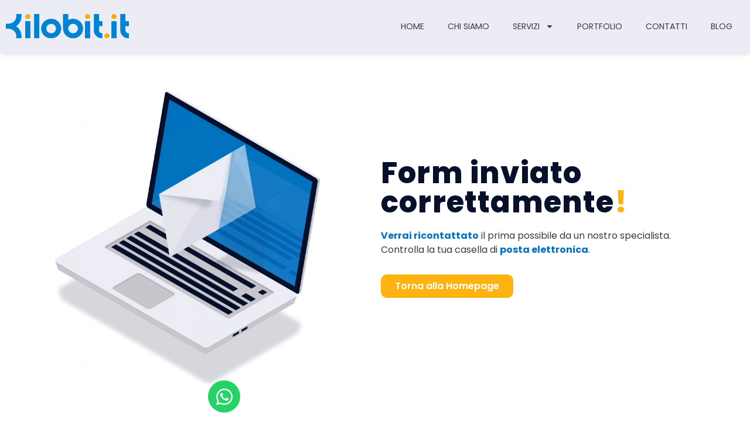

--- FILE ---
content_type: text/html; charset=UTF-8
request_url: https://kilobit.it/grazie/
body_size: 39597
content:
<!doctype html><html lang="it-IT"><head><meta charset="UTF-8"><script>if(navigator.userAgent.match(/MSIE|Internet Explorer/i)||navigator.userAgent.match(/Trident\/7\..*?rv:11/i)){var href=document.location.href;if(!href.match(/[?&]nowprocket/)){if(href.indexOf("?")==-1){if(href.indexOf("#")==-1){document.location.href=href+"?nowprocket=1"}else{document.location.href=href.replace("#","?nowprocket=1#")}}else{if(href.indexOf("#")==-1){document.location.href=href+"&nowprocket=1"}else{document.location.href=href.replace("#","&nowprocket=1#")}}}}</script><script>(()=>{class RocketLazyLoadScripts{constructor(){this.v="2.0.4",this.userEvents=["keydown","keyup","mousedown","mouseup","mousemove","mouseover","mouseout","touchmove","touchstart","touchend","touchcancel","wheel","click","dblclick","input"],this.attributeEvents=["onblur","onclick","oncontextmenu","ondblclick","onfocus","onmousedown","onmouseenter","onmouseleave","onmousemove","onmouseout","onmouseover","onmouseup","onmousewheel","onscroll","onsubmit"]}async t(){this.i(),this.o(),/iP(ad|hone)/.test(navigator.userAgent)&&this.h(),this.u(),this.l(this),this.m(),this.k(this),this.p(this),this._(),await Promise.all([this.R(),this.L()]),this.lastBreath=Date.now(),this.S(this),this.P(),this.D(),this.O(),this.M(),await this.C(this.delayedScripts.normal),await this.C(this.delayedScripts.defer),await this.C(this.delayedScripts.async),await this.T(),await this.F(),await this.j(),await this.A(),window.dispatchEvent(new Event("rocket-allScriptsLoaded")),this.everythingLoaded=!0,this.lastTouchEnd&&await new Promise(t=>setTimeout(t,500-Date.now()+this.lastTouchEnd)),this.I(),this.H(),this.U(),this.W()}i(){this.CSPIssue=sessionStorage.getItem("rocketCSPIssue"),document.addEventListener("securitypolicyviolation",t=>{this.CSPIssue||"script-src-elem"!==t.violatedDirective||"data"!==t.blockedURI||(this.CSPIssue=!0,sessionStorage.setItem("rocketCSPIssue",!0))},{isRocket:!0})}o(){window.addEventListener("pageshow",t=>{this.persisted=t.persisted,this.realWindowLoadedFired=!0},{isRocket:!0}),window.addEventListener("pagehide",()=>{this.onFirstUserAction=null},{isRocket:!0})}h(){let t;function e(e){t=e}window.addEventListener("touchstart",e,{isRocket:!0}),window.addEventListener("touchend",function i(o){o.changedTouches[0]&&t.changedTouches[0]&&Math.abs(o.changedTouches[0].pageX-t.changedTouches[0].pageX)<10&&Math.abs(o.changedTouches[0].pageY-t.changedTouches[0].pageY)<10&&o.timeStamp-t.timeStamp<200&&(window.removeEventListener("touchstart",e,{isRocket:!0}),window.removeEventListener("touchend",i,{isRocket:!0}),"INPUT"===o.target.tagName&&"text"===o.target.type||(o.target.dispatchEvent(new TouchEvent("touchend",{target:o.target,bubbles:!0})),o.target.dispatchEvent(new MouseEvent("mouseover",{target:o.target,bubbles:!0})),o.target.dispatchEvent(new PointerEvent("click",{target:o.target,bubbles:!0,cancelable:!0,detail:1,clientX:o.changedTouches[0].clientX,clientY:o.changedTouches[0].clientY})),event.preventDefault()))},{isRocket:!0})}q(t){this.userActionTriggered||("mousemove"!==t.type||this.firstMousemoveIgnored?"keyup"===t.type||"mouseover"===t.type||"mouseout"===t.type||(this.userActionTriggered=!0,this.onFirstUserAction&&this.onFirstUserAction()):this.firstMousemoveIgnored=!0),"click"===t.type&&t.preventDefault(),t.stopPropagation(),t.stopImmediatePropagation(),"touchstart"===this.lastEvent&&"touchend"===t.type&&(this.lastTouchEnd=Date.now()),"click"===t.type&&(this.lastTouchEnd=0),this.lastEvent=t.type,t.composedPath&&t.composedPath()[0].getRootNode()instanceof ShadowRoot&&(t.rocketTarget=t.composedPath()[0]),this.savedUserEvents.push(t)}u(){this.savedUserEvents=[],this.userEventHandler=this.q.bind(this),this.userEvents.forEach(t=>window.addEventListener(t,this.userEventHandler,{passive:!1,isRocket:!0})),document.addEventListener("visibilitychange",this.userEventHandler,{isRocket:!0})}U(){this.userEvents.forEach(t=>window.removeEventListener(t,this.userEventHandler,{passive:!1,isRocket:!0})),document.removeEventListener("visibilitychange",this.userEventHandler,{isRocket:!0}),this.savedUserEvents.forEach(t=>{(t.rocketTarget||t.target).dispatchEvent(new window[t.constructor.name](t.type,t))})}m(){const t="return false",e=Array.from(this.attributeEvents,t=>"data-rocket-"+t),i="["+this.attributeEvents.join("],[")+"]",o="[data-rocket-"+this.attributeEvents.join("],[data-rocket-")+"]",s=(e,i,o)=>{o&&o!==t&&(e.setAttribute("data-rocket-"+i,o),e["rocket"+i]=new Function("event",o),e.setAttribute(i,t))};new MutationObserver(t=>{for(const n of t)"attributes"===n.type&&(n.attributeName.startsWith("data-rocket-")||this.everythingLoaded?n.attributeName.startsWith("data-rocket-")&&this.everythingLoaded&&this.N(n.target,n.attributeName.substring(12)):s(n.target,n.attributeName,n.target.getAttribute(n.attributeName))),"childList"===n.type&&n.addedNodes.forEach(t=>{if(t.nodeType===Node.ELEMENT_NODE)if(this.everythingLoaded)for(const i of[t,...t.querySelectorAll(o)])for(const t of i.getAttributeNames())e.includes(t)&&this.N(i,t.substring(12));else for(const e of[t,...t.querySelectorAll(i)])for(const t of e.getAttributeNames())this.attributeEvents.includes(t)&&s(e,t,e.getAttribute(t))})}).observe(document,{subtree:!0,childList:!0,attributeFilter:[...this.attributeEvents,...e]})}I(){this.attributeEvents.forEach(t=>{document.querySelectorAll("[data-rocket-"+t+"]").forEach(e=>{this.N(e,t)})})}N(t,e){const i=t.getAttribute("data-rocket-"+e);i&&(t.setAttribute(e,i),t.removeAttribute("data-rocket-"+e))}k(t){Object.defineProperty(HTMLElement.prototype,"onclick",{get(){return this.rocketonclick||null},set(e){this.rocketonclick=e,this.setAttribute(t.everythingLoaded?"onclick":"data-rocket-onclick","this.rocketonclick(event)")}})}S(t){function e(e,i){let o=e[i];e[i]=null,Object.defineProperty(e,i,{get:()=>o,set(s){t.everythingLoaded?o=s:e["rocket"+i]=o=s}})}e(document,"onreadystatechange"),e(window,"onload"),e(window,"onpageshow");try{Object.defineProperty(document,"readyState",{get:()=>t.rocketReadyState,set(e){t.rocketReadyState=e},configurable:!0}),document.readyState="loading"}catch(t){console.log("WPRocket DJE readyState conflict, bypassing")}}l(t){this.originalAddEventListener=EventTarget.prototype.addEventListener,this.originalRemoveEventListener=EventTarget.prototype.removeEventListener,this.savedEventListeners=[],EventTarget.prototype.addEventListener=function(e,i,o){o&&o.isRocket||!t.B(e,this)&&!t.userEvents.includes(e)||t.B(e,this)&&!t.userActionTriggered||e.startsWith("rocket-")||t.everythingLoaded?t.originalAddEventListener.call(this,e,i,o):(t.savedEventListeners.push({target:this,remove:!1,type:e,func:i,options:o}),"mouseenter"!==e&&"mouseleave"!==e||t.originalAddEventListener.call(this,e,t.savedUserEvents.push,o))},EventTarget.prototype.removeEventListener=function(e,i,o){o&&o.isRocket||!t.B(e,this)&&!t.userEvents.includes(e)||t.B(e,this)&&!t.userActionTriggered||e.startsWith("rocket-")||t.everythingLoaded?t.originalRemoveEventListener.call(this,e,i,o):t.savedEventListeners.push({target:this,remove:!0,type:e,func:i,options:o})}}J(t,e){this.savedEventListeners=this.savedEventListeners.filter(i=>{let o=i.type,s=i.target||window;return e!==o||t!==s||(this.B(o,s)&&(i.type="rocket-"+o),this.$(i),!1)})}H(){EventTarget.prototype.addEventListener=this.originalAddEventListener,EventTarget.prototype.removeEventListener=this.originalRemoveEventListener,this.savedEventListeners.forEach(t=>this.$(t))}$(t){t.remove?this.originalRemoveEventListener.call(t.target,t.type,t.func,t.options):this.originalAddEventListener.call(t.target,t.type,t.func,t.options)}p(t){let e;function i(e){return t.everythingLoaded?e:e.split(" ").map(t=>"load"===t||t.startsWith("load.")?"rocket-jquery-load":t).join(" ")}function o(o){function s(e){const s=o.fn[e];o.fn[e]=o.fn.init.prototype[e]=function(){return this[0]===window&&t.userActionTriggered&&("string"==typeof arguments[0]||arguments[0]instanceof String?arguments[0]=i(arguments[0]):"object"==typeof arguments[0]&&Object.keys(arguments[0]).forEach(t=>{const e=arguments[0][t];delete arguments[0][t],arguments[0][i(t)]=e})),s.apply(this,arguments),this}}if(o&&o.fn&&!t.allJQueries.includes(o)){const e={DOMContentLoaded:[],"rocket-DOMContentLoaded":[]};for(const t in e)document.addEventListener(t,()=>{e[t].forEach(t=>t())},{isRocket:!0});o.fn.ready=o.fn.init.prototype.ready=function(i){function s(){parseInt(o.fn.jquery)>2?setTimeout(()=>i.bind(document)(o)):i.bind(document)(o)}return"function"==typeof i&&(t.realDomReadyFired?!t.userActionTriggered||t.fauxDomReadyFired?s():e["rocket-DOMContentLoaded"].push(s):e.DOMContentLoaded.push(s)),o([])},s("on"),s("one"),s("off"),t.allJQueries.push(o)}e=o}t.allJQueries=[],o(window.jQuery),Object.defineProperty(window,"jQuery",{get:()=>e,set(t){o(t)}})}P(){const t=new Map;document.write=document.writeln=function(e){const i=document.currentScript,o=document.createRange(),s=i.parentElement;let n=t.get(i);void 0===n&&(n=i.nextSibling,t.set(i,n));const c=document.createDocumentFragment();o.setStart(c,0),c.appendChild(o.createContextualFragment(e)),s.insertBefore(c,n)}}async R(){return new Promise(t=>{this.userActionTriggered?t():this.onFirstUserAction=t})}async L(){return new Promise(t=>{document.addEventListener("DOMContentLoaded",()=>{this.realDomReadyFired=!0,t()},{isRocket:!0})})}async j(){return this.realWindowLoadedFired?Promise.resolve():new Promise(t=>{window.addEventListener("load",t,{isRocket:!0})})}M(){this.pendingScripts=[];this.scriptsMutationObserver=new MutationObserver(t=>{for(const e of t)e.addedNodes.forEach(t=>{"SCRIPT"!==t.tagName||t.noModule||t.isWPRocket||this.pendingScripts.push({script:t,promise:new Promise(e=>{const i=()=>{const i=this.pendingScripts.findIndex(e=>e.script===t);i>=0&&this.pendingScripts.splice(i,1),e()};t.addEventListener("load",i,{isRocket:!0}),t.addEventListener("error",i,{isRocket:!0}),setTimeout(i,1e3)})})})}),this.scriptsMutationObserver.observe(document,{childList:!0,subtree:!0})}async F(){await this.X(),this.pendingScripts.length?(await this.pendingScripts[0].promise,await this.F()):this.scriptsMutationObserver.disconnect()}D(){this.delayedScripts={normal:[],async:[],defer:[]},document.querySelectorAll("script[type$=rocketlazyloadscript]").forEach(t=>{t.hasAttribute("data-rocket-src")?t.hasAttribute("async")&&!1!==t.async?this.delayedScripts.async.push(t):t.hasAttribute("defer")&&!1!==t.defer||"module"===t.getAttribute("data-rocket-type")?this.delayedScripts.defer.push(t):this.delayedScripts.normal.push(t):this.delayedScripts.normal.push(t)})}async _(){await this.L();let t=[];document.querySelectorAll("script[type$=rocketlazyloadscript][data-rocket-src]").forEach(e=>{let i=e.getAttribute("data-rocket-src");if(i&&!i.startsWith("data:")){i.startsWith("//")&&(i=location.protocol+i);try{const o=new URL(i).origin;o!==location.origin&&t.push({src:o,crossOrigin:e.crossOrigin||"module"===e.getAttribute("data-rocket-type")})}catch(t){}}}),t=[...new Map(t.map(t=>[JSON.stringify(t),t])).values()],this.Y(t,"preconnect")}async G(t){if(await this.K(),!0!==t.noModule||!("noModule"in HTMLScriptElement.prototype))return new Promise(e=>{let i;function o(){(i||t).setAttribute("data-rocket-status","executed"),e()}try{if(navigator.userAgent.includes("Firefox/")||""===navigator.vendor||this.CSPIssue)i=document.createElement("script"),[...t.attributes].forEach(t=>{let e=t.nodeName;"type"!==e&&("data-rocket-type"===e&&(e="type"),"data-rocket-src"===e&&(e="src"),i.setAttribute(e,t.nodeValue))}),t.text&&(i.text=t.text),t.nonce&&(i.nonce=t.nonce),i.hasAttribute("src")?(i.addEventListener("load",o,{isRocket:!0}),i.addEventListener("error",()=>{i.setAttribute("data-rocket-status","failed-network"),e()},{isRocket:!0}),setTimeout(()=>{i.isConnected||e()},1)):(i.text=t.text,o()),i.isWPRocket=!0,t.parentNode.replaceChild(i,t);else{const i=t.getAttribute("data-rocket-type"),s=t.getAttribute("data-rocket-src");i?(t.type=i,t.removeAttribute("data-rocket-type")):t.removeAttribute("type"),t.addEventListener("load",o,{isRocket:!0}),t.addEventListener("error",i=>{this.CSPIssue&&i.target.src.startsWith("data:")?(console.log("WPRocket: CSP fallback activated"),t.removeAttribute("src"),this.G(t).then(e)):(t.setAttribute("data-rocket-status","failed-network"),e())},{isRocket:!0}),s?(t.fetchPriority="high",t.removeAttribute("data-rocket-src"),t.src=s):t.src="data:text/javascript;base64,"+window.btoa(unescape(encodeURIComponent(t.text)))}}catch(i){t.setAttribute("data-rocket-status","failed-transform"),e()}});t.setAttribute("data-rocket-status","skipped")}async C(t){const e=t.shift();return e?(e.isConnected&&await this.G(e),this.C(t)):Promise.resolve()}O(){this.Y([...this.delayedScripts.normal,...this.delayedScripts.defer,...this.delayedScripts.async],"preload")}Y(t,e){this.trash=this.trash||[];let i=!0;var o=document.createDocumentFragment();t.forEach(t=>{const s=t.getAttribute&&t.getAttribute("data-rocket-src")||t.src;if(s&&!s.startsWith("data:")){const n=document.createElement("link");n.href=s,n.rel=e,"preconnect"!==e&&(n.as="script",n.fetchPriority=i?"high":"low"),t.getAttribute&&"module"===t.getAttribute("data-rocket-type")&&(n.crossOrigin=!0),t.crossOrigin&&(n.crossOrigin=t.crossOrigin),t.integrity&&(n.integrity=t.integrity),t.nonce&&(n.nonce=t.nonce),o.appendChild(n),this.trash.push(n),i=!1}}),document.head.appendChild(o)}W(){this.trash.forEach(t=>t.remove())}async T(){try{document.readyState="interactive"}catch(t){}this.fauxDomReadyFired=!0;try{await this.K(),this.J(document,"readystatechange"),document.dispatchEvent(new Event("rocket-readystatechange")),await this.K(),document.rocketonreadystatechange&&document.rocketonreadystatechange(),await this.K(),this.J(document,"DOMContentLoaded"),document.dispatchEvent(new Event("rocket-DOMContentLoaded")),await this.K(),this.J(window,"DOMContentLoaded"),window.dispatchEvent(new Event("rocket-DOMContentLoaded"))}catch(t){console.error(t)}}async A(){try{document.readyState="complete"}catch(t){}try{await this.K(),this.J(document,"readystatechange"),document.dispatchEvent(new Event("rocket-readystatechange")),await this.K(),document.rocketonreadystatechange&&document.rocketonreadystatechange(),await this.K(),this.J(window,"load"),window.dispatchEvent(new Event("rocket-load")),await this.K(),window.rocketonload&&window.rocketonload(),await this.K(),this.allJQueries.forEach(t=>t(window).trigger("rocket-jquery-load")),await this.K(),this.J(window,"pageshow");const t=new Event("rocket-pageshow");t.persisted=this.persisted,window.dispatchEvent(t),await this.K(),window.rocketonpageshow&&window.rocketonpageshow({persisted:this.persisted})}catch(t){console.error(t)}}async K(){Date.now()-this.lastBreath>45&&(await this.X(),this.lastBreath=Date.now())}async X(){return document.hidden?new Promise(t=>setTimeout(t)):new Promise(t=>requestAnimationFrame(t))}B(t,e){return e===document&&"readystatechange"===t||(e===document&&"DOMContentLoaded"===t||(e===window&&"DOMContentLoaded"===t||(e===window&&"load"===t||e===window&&"pageshow"===t)))}static run(){(new RocketLazyLoadScripts).t()}}RocketLazyLoadScripts.run()})();</script><meta name="viewport" content="width=device-width, initial-scale=1"><link rel="profile" href="https://gmpg.org/xfn/11"> <script type="rocketlazyloadscript" data-minify="1" async data-rocket-src='https://kilobit.it/wp-content/cache/min/1/monitor/stat.js?ver=1767880628'>
</script> <meta name='robots' content='noindex, follow' /><!-- Google Tag Manager for WordPress by gtm4wp.com --><script data-cfasync="false" data-pagespeed-no-defer>
var gtm4wp_datalayer_name = "dataLayer";
var dataLayer = dataLayer || [];
</script><!-- End Google Tag Manager for WordPress by gtm4wp.com --><!-- This site is optimized with the Yoast SEO plugin v25.9 - https://yoast.com/wordpress/plugins/seo/ --><title>Grazie! | Kilobit Web Agency Torino</title>
<link crossorigin data-rocket-preconnect href="https://cdn.iubenda.com" rel="preconnect">
<link crossorigin data-rocket-preconnect href="https://www.googletagmanager.com" rel="preconnect">
<link crossorigin data-rocket-preconnect href="https://connect.facebook.net" rel="preconnect">
<link crossorigin data-rocket-preconnect href="https://www.clickcease.com" rel="preconnect">
<link crossorigin data-rocket-preconnect href="https://cdn.jsdelivr.net" rel="preconnect">
<link crossorigin data-rocket-preload as="font" href="https://kilobit.it/wp-content/uploads/elementor/google-fonts/fonts/poppins-pxieyp8kv8jhgfvrjjfecg.woff2" rel="preload">
<style id="wpr-usedcss">img:is([sizes=auto i],[sizes^="auto," i]){contain-intrinsic-size:3000px 1500px}img.emoji{display:inline!important;border:none!important;box-shadow:none!important;height:1em!important;width:1em!important;margin:0 .07em!important;vertical-align:-.1em!important;background:0 0!important;padding:0!important}html{line-height:1.15;-webkit-text-size-adjust:100%}*,:after,:before{box-sizing:border-box}body{background-color:#fff;color:#333;font-family:-apple-system,BlinkMacSystemFont,'Segoe UI',Roboto,'Helvetica Neue',Arial,'Noto Sans',sans-serif,'Apple Color Emoji','Segoe UI Emoji','Segoe UI Symbol','Noto Color Emoji';font-size:1rem;font-weight:400;line-height:1.5;margin:0;-webkit-font-smoothing:antialiased;-moz-osx-font-smoothing:grayscale}h2,h3{color:inherit;font-family:inherit;font-weight:500;line-height:1.2;margin-block-end:1rem;margin-block-start:.5rem}h2{font-size:2rem}h3{font-size:1.75rem}p{margin-block-end:.9rem;margin-block-start:0}hr{box-sizing:content-box;height:0;overflow:visible}a{background-color:transparent;color:#c36;text-decoration:none}a:active,a:hover{color:#336}a:not([href]):not([tabindex]),a:not([href]):not([tabindex]):focus,a:not([href]):not([tabindex]):hover{color:inherit;text-decoration:none}a:not([href]):not([tabindex]):focus{outline:0}strong{font-weight:bolder}code{font-family:monospace,monospace;font-size:1em}sub{font-size:75%;line-height:0;position:relative;vertical-align:baseline}sub{bottom:-.25em}img{border-style:none;height:auto;max-width:100%}[hidden],template{display:none}@media print{*,:after,:before{background:0 0!important;box-shadow:none!important;color:#000!important;text-shadow:none!important}a,a:visited{text-decoration:underline}a[href]:after{content:" (" attr(href) ")"}a[href^="#"]:after,a[href^="javascript:"]:after{content:""}img,tr{-moz-column-break-inside:avoid;break-inside:avoid}h2,h3,p{orphans:3;widows:3}h2,h3{-moz-column-break-after:avoid;break-after:avoid}}label{display:inline-block;line-height:1;vertical-align:middle}button,input,optgroup,select,textarea{font-family:inherit;font-size:1rem;line-height:1.5;margin:0}input[type=email],input[type=number],input[type=password],input[type=search],input[type=text],input[type=url],select,textarea{border:1px solid #666;border-radius:3px;padding:.5rem 1rem;transition:all .3s;width:100%}input[type=email]:focus,input[type=number]:focus,input[type=password]:focus,input[type=search]:focus,input[type=text]:focus,input[type=url]:focus,select:focus,textarea:focus{border-color:#333}button,input{overflow:visible}button,select{text-transform:none}[type=button],[type=reset],[type=submit],button{-webkit-appearance:button;width:auto}[type=button],[type=submit],button{background-color:transparent;border:1px solid #c36;border-radius:3px;color:#c36;display:inline-block;font-size:1rem;font-weight:400;padding:.5rem 1rem;text-align:center;transition:all .3s;-webkit-user-select:none;-moz-user-select:none;user-select:none;white-space:nowrap}[type=button]:focus:not(:focus-visible),[type=submit]:focus:not(:focus-visible),button:focus:not(:focus-visible){outline:0}[type=button]:focus,[type=button]:hover,[type=submit]:focus,[type=submit]:hover,button:focus,button:hover{background-color:#c36;color:#fff;text-decoration:none}[type=button]:not(:disabled),[type=submit]:not(:disabled),button:not(:disabled){cursor:pointer}fieldset{padding:.35em .75em .625em}legend{box-sizing:border-box;color:inherit;display:table;max-width:100%;padding:0;white-space:normal}progress{vertical-align:baseline}textarea{overflow:auto;resize:vertical}[type=checkbox],[type=radio]{box-sizing:border-box;padding:0}[type=number]::-webkit-inner-spin-button,[type=number]::-webkit-outer-spin-button{height:auto}[type=search]{-webkit-appearance:textfield;outline-offset:-2px}[type=search]::-webkit-search-decoration{-webkit-appearance:none}::-webkit-file-upload-button{-webkit-appearance:button;font:inherit}select{display:block}table{background-color:transparent;border-collapse:collapse;border-spacing:0;font-size:.9em;margin-block-end:15px;width:100%}table td,table th{border:1px solid hsla(0,0%,50%,.502);line-height:1.5;padding:15px;vertical-align:top}table th{font-weight:700}table tbody>tr:nth-child(odd)>td,table tbody>tr:nth-child(odd)>th{background-color:hsla(0,0%,50%,.071)}table tbody tr:hover>td,table tbody tr:hover>th{background-color:hsla(0,0%,50%,.102)}table tbody+tbody{border-block-start:2px solid hsla(0,0%,50%,.502)}@media(max-width:767px){table table{font-size:.8em}table table td,table table th{line-height:1.3;padding:7px}table table th{font-weight:400}}dl,dt,li,ul{background:0 0;border:0;font-size:100%;margin-block-end:0;margin-block-start:0;outline:0;vertical-align:baseline}.page-content a{text-decoration:underline}.sticky{display:block;position:relative}.hide{display:none!important}.screen-reader-text{clip:rect(1px,1px,1px,1px);height:1px;overflow:hidden;position:absolute!important;width:1px;word-wrap:normal!important}.screen-reader-text:focus{background-color:#eee;clip:auto!important;clip-path:none;color:#333;display:block;font-size:1rem;height:auto;left:5px;line-height:normal;padding:12px 24px;text-decoration:none;top:5px;width:auto;z-index:100000}body:not([class*=elementor-page-]) .site-main{margin-inline-end:auto;margin-inline-start:auto;width:100%}@media(max-width:575px){body:not([class*=elementor-page-]) .site-main{padding-inline-end:10px;padding-inline-start:10px}}@media(min-width:576px){body:not([class*=elementor-page-]) .site-main{max-width:500px}}@media(min-width:768px){body:not([class*=elementor-page-]) .site-main{max-width:600px}}@media(min-width:992px){body:not([class*=elementor-page-]) .site-main{max-width:800px}}@media(min-width:1200px){body:not([class*=elementor-page-]) .site-main{max-width:1140px}}:root{--direction-multiplier:1}body.rtl,html[dir=rtl]{--direction-multiplier:-1}.elementor-screen-only,.screen-reader-text,.screen-reader-text span{height:1px;margin:-1px;overflow:hidden;padding:0;position:absolute;top:-10000em;width:1px;clip:rect(0,0,0,0);border:0}.elementor *,.elementor :after,.elementor :before{box-sizing:border-box}.elementor a{box-shadow:none;text-decoration:none}.elementor hr{background-color:transparent;margin:0}.elementor img{border:none;border-radius:0;box-shadow:none;height:auto;max-width:100%}.elementor iframe,.elementor object,.elementor video{border:none;line-height:1;margin:0;max-width:100%;width:100%}.elementor-element{--flex-direction:initial;--flex-wrap:initial;--justify-content:initial;--align-items:initial;--align-content:initial;--gap:initial;--flex-basis:initial;--flex-grow:initial;--flex-shrink:initial;--order:initial;--align-self:initial;align-self:var(--align-self);flex-basis:var(--flex-basis);flex-grow:var(--flex-grow);flex-shrink:var(--flex-shrink);order:var(--order)}.elementor-element:where(.e-con-full,.elementor-widget){align-content:var(--align-content);align-items:var(--align-items);flex-direction:var(--flex-direction);flex-wrap:var(--flex-wrap);gap:var(--row-gap) var(--column-gap);justify-content:var(--justify-content)}.elementor-invisible{visibility:hidden}.elementor-align-left{text-align:left}.elementor-align-left .elementor-button{width:auto}@media (max-width:767px){.elementor-mobile-align-center{text-align:center}.elementor-mobile-align-center .elementor-button{width:auto}.elementor-column{width:100%}}:root{--page-title-display:block}.elementor-section{position:relative}.elementor-section .elementor-container{display:flex;margin-left:auto;margin-right:auto;position:relative}@media (max-width:1024px){.elementor-widget-wrap .elementor-element.elementor-widget-tablet__width-auto{max-width:100%}.elementor-tablet-align-center{text-align:center}.elementor-tablet-align-center .elementor-button{width:auto}.elementor-section .elementor-container{flex-wrap:wrap}}.elementor-section.elementor-section-items-middle>.elementor-container{align-items:center}.elementor-widget-wrap{align-content:flex-start;flex-wrap:wrap;position:relative;width:100%}.elementor:not(.elementor-bc-flex-widget) .elementor-widget-wrap{display:flex}.elementor-widget-wrap>.elementor-element{width:100%}.elementor-widget-wrap.e-swiper-container{width:calc(100% - (var(--e-column-margin-left,0px) + var(--e-column-margin-right,0px)))}.elementor-widget{position:relative}.elementor-widget:not(:last-child){margin-bottom:var(--kit-widget-spacing,20px)}.elementor-column{display:flex;min-height:1px;position:relative}.elementor-column-gap-default>.elementor-column>.elementor-element-populated{padding:10px}@media (min-width:768px){.elementor-column.elementor-col-20{width:20%}.elementor-column.elementor-col-25{width:25%}.elementor-column.elementor-col-50{width:50%}}@media (min-width:1025px){#elementor-device-mode:after{content:"desktop"}}@media (min-width:-1){#elementor-device-mode:after{content:"widescreen"}}@media (max-width:-1){#elementor-device-mode:after{content:"laptop";content:"tablet_extra"}}@media (max-width:1024px){#elementor-device-mode:after{content:"tablet"}}@media (max-width:-1){#elementor-device-mode:after{content:"mobile_extra"}}@media (prefers-reduced-motion:no-preference){html{scroll-behavior:smooth}}.e-con{--border-radius:0;--border-top-width:0px;--border-right-width:0px;--border-bottom-width:0px;--border-left-width:0px;--border-style:initial;--border-color:initial;--container-widget-width:100%;--container-widget-height:initial;--container-widget-flex-grow:0;--container-widget-align-self:initial;--content-width:min(100%,var(--container-max-width,1140px));--width:100%;--min-height:initial;--height:auto;--text-align:initial;--margin-top:0px;--margin-right:0px;--margin-bottom:0px;--margin-left:0px;--padding-top:var(--container-default-padding-top,10px);--padding-right:var(--container-default-padding-right,10px);--padding-bottom:var(--container-default-padding-bottom,10px);--padding-left:var(--container-default-padding-left,10px);--position:relative;--z-index:revert;--overflow:visible;--gap:var(--widgets-spacing,20px);--row-gap:var(--widgets-spacing-row,20px);--column-gap:var(--widgets-spacing-column,20px);--overlay-mix-blend-mode:initial;--overlay-opacity:1;--overlay-transition:0.3s;--e-con-grid-template-columns:repeat(3,1fr);--e-con-grid-template-rows:repeat(2,1fr);border-radius:var(--border-radius);height:var(--height);min-height:var(--min-height);min-width:0;overflow:var(--overflow);position:var(--position);width:var(--width);z-index:var(--z-index);--flex-wrap-mobile:wrap;margin-block-end:var(--margin-block-end);margin-block-start:var(--margin-block-start);margin-inline-end:var(--margin-inline-end);margin-inline-start:var(--margin-inline-start);padding-inline-end:var(--padding-inline-end);padding-inline-start:var(--padding-inline-start)}.e-con:where(:not(.e-div-block-base)){transition:background var(--background-transition,.3s),border var(--border-transition,.3s),box-shadow var(--border-transition,.3s),transform var(--e-con-transform-transition-duration,.4s)}.e-con{--margin-block-start:var(--margin-top);--margin-block-end:var(--margin-bottom);--margin-inline-start:var(--margin-left);--margin-inline-end:var(--margin-right);--padding-inline-start:var(--padding-left);--padding-inline-end:var(--padding-right);--padding-block-start:var(--padding-top);--padding-block-end:var(--padding-bottom);--border-block-start-width:var(--border-top-width);--border-block-end-width:var(--border-bottom-width);--border-inline-start-width:var(--border-left-width);--border-inline-end-width:var(--border-right-width)}body.rtl .e-con{--padding-inline-start:var(--padding-right);--padding-inline-end:var(--padding-left);--margin-inline-start:var(--margin-right);--margin-inline-end:var(--margin-left);--border-inline-start-width:var(--border-right-width);--border-inline-end-width:var(--border-left-width)}.e-con.e-flex{--flex-direction:column;--flex-basis:auto;--flex-grow:0;--flex-shrink:1;flex:var(--flex-grow) var(--flex-shrink) var(--flex-basis)}.e-con-full,.e-con>.e-con-inner{padding-block-end:var(--padding-block-end);padding-block-start:var(--padding-block-start);text-align:var(--text-align)}.e-con-full.e-flex,.e-con.e-flex>.e-con-inner{flex-direction:var(--flex-direction)}.e-con,.e-con>.e-con-inner{display:var(--display)}.e-con-boxed.e-flex{align-content:normal;align-items:normal;flex-direction:column;flex-wrap:nowrap;justify-content:normal}.e-con-boxed{gap:initial;text-align:initial}.e-con.e-flex>.e-con-inner{align-content:var(--align-content);align-items:var(--align-items);align-self:auto;flex-basis:auto;flex-grow:1;flex-shrink:1;flex-wrap:var(--flex-wrap);justify-content:var(--justify-content)}.e-con>.e-con-inner{gap:var(--row-gap) var(--column-gap);height:100%;margin:0 auto;max-width:var(--content-width);padding-inline-end:0;padding-inline-start:0;width:100%}:is(.elementor-section-wrap,[data-elementor-id])>.e-con{--margin-left:auto;--margin-right:auto;max-width:min(100%,var(--width))}.e-con .elementor-widget.elementor-widget{margin-block-end:0}.e-con:before,.e-con>.elementor-motion-effects-container>.elementor-motion-effects-layer:before{border-block-end-width:var(--border-block-end-width);border-block-start-width:var(--border-block-start-width);border-color:var(--border-color);border-inline-end-width:var(--border-inline-end-width);border-inline-start-width:var(--border-inline-start-width);border-radius:var(--border-radius);border-style:var(--border-style);content:var(--background-overlay);display:block;height:max(100% + var(--border-top-width) + var(--border-bottom-width),100%);left:calc(0px - var(--border-left-width));mix-blend-mode:var(--overlay-mix-blend-mode);opacity:var(--overlay-opacity);position:absolute;top:calc(0px - var(--border-top-width));transition:var(--overlay-transition,.3s);width:max(100% + var(--border-left-width) + var(--border-right-width),100%)}.e-con:before{transition:background var(--overlay-transition,.3s),border-radius var(--border-transition,.3s),opacity var(--overlay-transition,.3s)}.e-con .elementor-widget{min-width:0}.e-con .elementor-widget.e-widget-swiper{width:100%}.e-con>.e-con-inner>.elementor-widget>.elementor-widget-container,.e-con>.elementor-widget>.elementor-widget-container{height:100%}.e-con.e-con>.e-con-inner>.elementor-widget,.elementor.elementor .e-con>.elementor-widget{max-width:100%}.e-con .elementor-widget:not(:last-child){--kit-widget-spacing:0px}@media (max-width:767px){#elementor-device-mode:after{content:"mobile"}.e-con.e-flex{--width:100%;--flex-wrap:var(--flex-wrap-mobile)}.elementor .elementor-hidden-mobile{display:none}}.elementor-element:where(:not(.e-con)):where(:not(.e-div-block-base)) .elementor-widget-container,.elementor-element:where(:not(.e-con)):where(:not(.e-div-block-base)):not(:has(.elementor-widget-container)){transition:background .3s,border .3s,border-radius .3s,box-shadow .3s,transform var(--e-transform-transition-duration,.4s)}.elementor-heading-title{line-height:1;margin:0;padding:0}.elementor-button{background-color:#69727d;border-radius:3px;color:#fff;display:inline-block;font-size:15px;line-height:1;padding:12px 24px;fill:#fff;text-align:center;transition:all .3s}.elementor-button:focus,.elementor-button:hover,.elementor-button:visited{color:#fff}.elementor-button-content-wrapper{display:flex;flex-direction:row;gap:5px;justify-content:center}.elementor-button-text{display:inline-block}.elementor-button span{text-decoration:inherit}.elementor-icon{color:#69727d;display:inline-block;font-size:50px;line-height:1;text-align:center;transition:all .3s}.elementor-icon:hover{color:#69727d}.elementor-icon svg{display:block;height:1em;position:relative;width:1em}.elementor-icon svg:before{left:50%;position:absolute;transform:translateX(-50%)}.animated{animation-duration:1.25s}.animated.reverse{animation-direction:reverse;animation-fill-mode:forwards}@media (prefers-reduced-motion:reduce){.animated{animation:none}}@media (min-width:768px) and (max-width:1024px){.elementor .elementor-hidden-tablet{display:none}}@media (min-width:1025px) and (max-width:99999px){.elementor .elementor-hidden-desktop{display:none}}.elementor-widget-image{text-align:center}.elementor-widget-image a{display:inline-block}.elementor-widget-image a img[src$=".svg"]{width:48px}.elementor-widget-image img{display:inline-block;vertical-align:middle}.elementor-item:after,.elementor-item:before{display:block;position:absolute;transition:.3s;transition-timing-function:cubic-bezier(.58,.3,.005,1)}.elementor-item:not(:hover):not(:focus):not(.elementor-item-active):not(.highlighted):after,.elementor-item:not(:hover):not(:focus):not(.elementor-item-active):not(.highlighted):before{opacity:0}.elementor-item.highlighted:after,.elementor-item.highlighted:before,.elementor-item:focus:after,.elementor-item:focus:before,.elementor-item:hover:after,.elementor-item:hover:before{transform:scale(1)}.e--pointer-underline .elementor-item:after,.e--pointer-underline .elementor-item:before{background-color:#3f444b;height:3px;left:0;width:100%;z-index:2}.e--pointer-underline .elementor-item:after{bottom:0;content:""}.elementor-nav-menu--main .elementor-nav-menu a{transition:.4s}.elementor-nav-menu--main .elementor-nav-menu a,.elementor-nav-menu--main .elementor-nav-menu a.highlighted,.elementor-nav-menu--main .elementor-nav-menu a:focus,.elementor-nav-menu--main .elementor-nav-menu a:hover{padding:13px 20px}.elementor-nav-menu--main .elementor-nav-menu a.current{background:#1f2124;color:#fff}.elementor-nav-menu--main .elementor-nav-menu a.disabled{background:#3f444b;color:#88909b}.elementor-nav-menu--main .elementor-nav-menu ul{border-style:solid;border-width:0;padding:0;position:absolute;width:12em}.elementor-nav-menu--main .elementor-nav-menu span.scroll-down,.elementor-nav-menu--main .elementor-nav-menu span.scroll-up{background:#fff;display:none;height:20px;overflow:hidden;position:absolute;visibility:hidden}.elementor-nav-menu--main .elementor-nav-menu span.scroll-down-arrow,.elementor-nav-menu--main .elementor-nav-menu span.scroll-up-arrow{border:8px dashed transparent;border-bottom:8px solid #33373d;height:0;inset-block-start:-2px;inset-inline-start:50%;margin-inline-start:-8px;overflow:hidden;position:absolute;width:0}.elementor-nav-menu--main .elementor-nav-menu span.scroll-down-arrow{border-color:#33373d transparent transparent;border-style:solid dashed dashed;top:6px}.elementor-nav-menu--main .elementor-nav-menu--dropdown .sub-arrow .e-font-icon-svg,.elementor-nav-menu--main .elementor-nav-menu--dropdown .sub-arrow i{transform:rotate(calc(-90deg * var(--direction-multiplier,1)))}.elementor-nav-menu--main .elementor-nav-menu--dropdown .sub-arrow .e-font-icon-svg{fill:currentColor;height:1em;width:1em}.elementor-nav-menu--layout-horizontal{display:flex}.elementor-nav-menu--layout-horizontal .elementor-nav-menu{display:flex;flex-wrap:wrap}.elementor-nav-menu--layout-horizontal .elementor-nav-menu a{flex-grow:1;white-space:nowrap}.elementor-nav-menu--layout-horizontal .elementor-nav-menu>li{display:flex}.elementor-nav-menu--layout-horizontal .elementor-nav-menu>li ul,.elementor-nav-menu--layout-horizontal .elementor-nav-menu>li>.scroll-down{top:100%!important}.elementor-nav-menu--layout-horizontal .elementor-nav-menu>li:not(:first-child)>a{margin-inline-start:var(--e-nav-menu-horizontal-menu-item-margin)}.elementor-nav-menu--layout-horizontal .elementor-nav-menu>li:not(:first-child)>.scroll-down,.elementor-nav-menu--layout-horizontal .elementor-nav-menu>li:not(:first-child)>.scroll-up,.elementor-nav-menu--layout-horizontal .elementor-nav-menu>li:not(:first-child)>ul{inset-inline-start:var(--e-nav-menu-horizontal-menu-item-margin)!important}.elementor-nav-menu--layout-horizontal .elementor-nav-menu>li:not(:last-child)>a{margin-inline-end:var(--e-nav-menu-horizontal-menu-item-margin)}.elementor-nav-menu--layout-horizontal .elementor-nav-menu>li:not(:last-child):after{align-self:center;border-color:var(--e-nav-menu-divider-color,#000);border-left-style:var(--e-nav-menu-divider-style,solid);border-left-width:var(--e-nav-menu-divider-width,2px);content:var(--e-nav-menu-divider-content,none);height:var(--e-nav-menu-divider-height,35%)}.elementor-nav-menu__align-right .elementor-nav-menu{justify-content:flex-end;margin-left:auto}.elementor-nav-menu__align-right .elementor-nav-menu--layout-vertical>ul>li>a{justify-content:flex-end}.elementor-nav-menu__align-left .elementor-nav-menu{justify-content:flex-start;margin-right:auto}.elementor-nav-menu__align-left .elementor-nav-menu--layout-vertical>ul>li>a{justify-content:flex-start}.elementor-nav-menu__align-start .elementor-nav-menu{justify-content:flex-start;margin-inline-end:auto}.elementor-nav-menu__align-start .elementor-nav-menu--layout-vertical>ul>li>a{justify-content:flex-start}.elementor-nav-menu__align-end .elementor-nav-menu{justify-content:flex-end;margin-inline-start:auto}.elementor-nav-menu__align-end .elementor-nav-menu--layout-vertical>ul>li>a{justify-content:flex-end}.elementor-nav-menu__align-center .elementor-nav-menu{justify-content:center;margin-inline-end:auto;margin-inline-start:auto}.elementor-nav-menu__align-center .elementor-nav-menu--layout-vertical>ul>li>a{justify-content:center}.elementor-nav-menu__align-justify .elementor-nav-menu--layout-horizontal .elementor-nav-menu{width:100%}.elementor-nav-menu__align-justify .elementor-nav-menu--layout-horizontal .elementor-nav-menu>li{flex-grow:1}.elementor-nav-menu__align-justify .elementor-nav-menu--layout-horizontal .elementor-nav-menu>li>a{justify-content:center}.elementor-widget-nav-menu:not(.elementor-nav-menu--toggle) .elementor-menu-toggle{display:none}.elementor-widget-nav-menu .elementor-widget-container,.elementor-widget-nav-menu:not(:has(.elementor-widget-container)):not([class*=elementor-hidden-]){display:flex;flex-direction:column}.elementor-nav-menu{position:relative;z-index:2}.elementor-nav-menu:after{clear:both;content:" ";display:block;font:0/0 serif;height:0;overflow:hidden;visibility:hidden}.elementor-nav-menu,.elementor-nav-menu li,.elementor-nav-menu ul{display:block;line-height:normal;list-style:none;margin:0;padding:0;-webkit-tap-highlight-color:transparent}.elementor-nav-menu ul{display:none}.elementor-nav-menu ul ul a,.elementor-nav-menu ul ul a:active,.elementor-nav-menu ul ul a:focus,.elementor-nav-menu ul ul a:hover{border-left:16px solid transparent}.elementor-nav-menu ul ul ul a,.elementor-nav-menu ul ul ul a:active,.elementor-nav-menu ul ul ul a:focus,.elementor-nav-menu ul ul ul a:hover{border-left:24px solid transparent}.elementor-nav-menu ul ul ul ul a,.elementor-nav-menu ul ul ul ul a:active,.elementor-nav-menu ul ul ul ul a:focus,.elementor-nav-menu ul ul ul ul a:hover{border-left:32px solid transparent}.elementor-nav-menu ul ul ul ul ul a,.elementor-nav-menu ul ul ul ul ul a:active,.elementor-nav-menu ul ul ul ul ul a:focus,.elementor-nav-menu ul ul ul ul ul a:hover{border-left:40px solid transparent}.elementor-nav-menu a,.elementor-nav-menu li{position:relative}.elementor-nav-menu li{border-width:0}.elementor-nav-menu a{align-items:center;display:flex}.elementor-nav-menu a,.elementor-nav-menu a:focus,.elementor-nav-menu a:hover{line-height:20px;padding:10px 20px}.elementor-nav-menu a.current{background:#1f2124;color:#fff}.elementor-nav-menu a.disabled{color:#88909b;cursor:not-allowed}.elementor-nav-menu .e-plus-icon:before{content:"+"}.elementor-nav-menu .sub-arrow{align-items:center;display:flex;line-height:1;margin-block-end:-10px;margin-block-start:-10px;padding:10px;padding-inline-end:0}.elementor-nav-menu .sub-arrow i{pointer-events:none}.elementor-nav-menu .sub-arrow .fa.fa-chevron-down,.elementor-nav-menu .sub-arrow .fas.fa-chevron-down{font-size:.7em}.elementor-nav-menu .sub-arrow .e-font-icon-svg{height:1em;width:1em}.elementor-nav-menu .sub-arrow .e-font-icon-svg.fa-svg-chevron-down{height:.7em;width:.7em}.elementor-nav-menu--dropdown .elementor-item.elementor-item-active,.elementor-nav-menu--dropdown .elementor-item.highlighted,.elementor-nav-menu--dropdown .elementor-item:focus,.elementor-nav-menu--dropdown .elementor-item:hover,.elementor-sub-item.highlighted,.elementor-sub-item:focus,.elementor-sub-item:hover{background-color:#3f444b;color:#fff}.elementor-menu-toggle{align-items:center;background-color:rgba(0,0,0,.05);border:0 solid;border-radius:3px;color:#33373d;cursor:pointer;display:flex;font-size:var(--nav-menu-icon-size,22px);justify-content:center;padding:.25em}.elementor-menu-toggle.elementor-active .elementor-menu-toggle__icon--open,.elementor-menu-toggle:not(.elementor-active) .elementor-menu-toggle__icon--close{display:none}.elementor-menu-toggle .e-font-icon-svg{fill:#33373d;height:1em;width:1em}.elementor-menu-toggle svg{height:auto;width:1em;fill:var(--nav-menu-icon-color,currentColor)}span.elementor-menu-toggle__icon--close,span.elementor-menu-toggle__icon--open{line-height:1}.elementor-nav-menu--dropdown{background-color:#fff;font-size:13px}.elementor-nav-menu--dropdown-none .elementor-menu-toggle,.elementor-nav-menu--dropdown-none .elementor-nav-menu--dropdown{display:none}.elementor-nav-menu--dropdown.elementor-nav-menu__container{margin-top:10px;overflow-x:hidden;overflow-y:auto;transform-origin:top;transition:max-height .3s,transform .3s}.elementor-nav-menu--dropdown.elementor-nav-menu__container .elementor-sub-item{font-size:.85em}.elementor-nav-menu--dropdown a{color:#33373d}.elementor-nav-menu--dropdown a.current{background:#1f2124;color:#fff}.elementor-nav-menu--dropdown a.disabled{color:#b3b3b3}ul.elementor-nav-menu--dropdown a,ul.elementor-nav-menu--dropdown a:focus,ul.elementor-nav-menu--dropdown a:hover{border-inline-start:8px solid transparent;text-shadow:none}.elementor-nav-menu__text-align-center .elementor-nav-menu--dropdown .elementor-nav-menu a{justify-content:center}.elementor-nav-menu--toggle{--menu-height:100vh}.elementor-nav-menu--toggle .elementor-menu-toggle:not(.elementor-active)+.elementor-nav-menu__container{max-height:0;overflow:hidden;transform:scaleY(0)}.elementor-nav-menu--toggle .elementor-menu-toggle.elementor-active+.elementor-nav-menu__container{animation:.3s backwards hide-scroll;max-height:var(--menu-height);transform:scaleY(1)}.elementor-nav-menu--stretch .elementor-nav-menu__container.elementor-nav-menu--dropdown{position:absolute;z-index:9997}@media (max-width:767px){.elementor-nav-menu--dropdown-mobile .elementor-nav-menu--main{display:none}}@media (min-width:768px){.elementor-nav-menu--dropdown-mobile .elementor-menu-toggle,.elementor-nav-menu--dropdown-mobile .elementor-nav-menu--dropdown{display:none}.elementor-nav-menu--dropdown-mobile nav.elementor-nav-menu--dropdown.elementor-nav-menu__container{overflow-y:hidden}}@media (max-width:1024px){.elementor-nav-menu--dropdown-tablet .elementor-nav-menu--main{display:none}}@media (min-width:1025px){.elementor-nav-menu--dropdown-tablet .elementor-menu-toggle,.elementor-nav-menu--dropdown-tablet .elementor-nav-menu--dropdown{display:none}.elementor-nav-menu--dropdown-tablet nav.elementor-nav-menu--dropdown.elementor-nav-menu__container{overflow-y:hidden}}@media (max-width:-1){.elementor-nav-menu--dropdown-mobile_extra .elementor-nav-menu--main{display:none}.elementor-nav-menu--dropdown-tablet_extra .elementor-nav-menu--main{display:none}.elementor-widget:not(.elementor-laptop-align-right) .elementor-icon-list-item:after{inset-inline-start:0}.elementor-widget:not(.elementor-laptop-align-left) .elementor-icon-list-item:after{inset-inline-end:0}.elementor-widget:not(.elementor-tablet_extra-align-right) .elementor-icon-list-item:after{inset-inline-start:0}.elementor-widget:not(.elementor-tablet_extra-align-left) .elementor-icon-list-item:after{inset-inline-end:0}}@media (min-width:-1){.elementor-nav-menu--dropdown-mobile_extra .elementor-menu-toggle,.elementor-nav-menu--dropdown-mobile_extra .elementor-nav-menu--dropdown{display:none}.elementor-nav-menu--dropdown-mobile_extra nav.elementor-nav-menu--dropdown.elementor-nav-menu__container{overflow-y:hidden}.elementor-nav-menu--dropdown-tablet_extra .elementor-menu-toggle,.elementor-nav-menu--dropdown-tablet_extra .elementor-nav-menu--dropdown{display:none}.elementor-nav-menu--dropdown-tablet_extra nav.elementor-nav-menu--dropdown.elementor-nav-menu__container{overflow-y:hidden}.elementor-widget:not(.elementor-widescreen-align-right) .elementor-icon-list-item:after{inset-inline-start:0}.elementor-widget:not(.elementor-widescreen-align-left) .elementor-icon-list-item:after{inset-inline-end:0}}@keyframes hide-scroll{0%,to{overflow:hidden}}.elementor-sticky--active{z-index:99}.e-con.elementor-sticky--active{z-index:var(--z-index,99)}.elementor-widget.elementor-icon-list--layout-inline .elementor-widget-container,.elementor-widget:not(:has(.elementor-widget-container)) .elementor-widget-container{overflow:hidden}.elementor-widget .elementor-icon-list-items.elementor-inline-items{display:flex;flex-wrap:wrap;margin-inline:-8px}.elementor-widget .elementor-icon-list-items.elementor-inline-items .elementor-inline-item{word-break:break-word}.elementor-widget .elementor-icon-list-items.elementor-inline-items .elementor-icon-list-item{margin-inline:8px}.elementor-widget .elementor-icon-list-items.elementor-inline-items .elementor-icon-list-item:after{border-width:0;border-inline-start-width:1px;border-style:solid;height:100%;inset-inline-end:-8px;inset-inline-start:auto;position:relative;width:auto}.elementor-widget .elementor-icon-list-items{list-style-type:none;margin:0;padding:0}.elementor-widget .elementor-icon-list-item{margin:0;padding:0;position:relative}.elementor-widget .elementor-icon-list-item:after{inset-block-end:0;position:absolute;width:100%}.elementor-widget .elementor-icon-list-item,.elementor-widget .elementor-icon-list-item a{align-items:var(--icon-vertical-align,center);display:flex;font-size:inherit}.elementor-widget .elementor-icon-list-icon+.elementor-icon-list-text{align-self:center;padding-inline-start:5px}.elementor-widget .elementor-icon-list-icon{display:flex;inset-block-start:var(--icon-vertical-offset,initial);position:relative}.elementor-widget .elementor-icon-list-icon svg{height:var(--e-icon-list-icon-size,1em);width:var(--e-icon-list-icon-size,1em)}.elementor-widget.elementor-widget-icon-list .elementor-icon-list-icon{text-align:var(--e-icon-list-icon-align)}.elementor-widget.elementor-widget-icon-list .elementor-icon-list-icon svg{margin:var(--e-icon-list-icon-margin,0 calc(var(--e-icon-list-icon-size,1em) * .25) 0 0)}.elementor-widget.elementor-list-item-link-full_width a{width:100%}.elementor-widget.elementor-align-left .elementor-icon-list-item,.elementor-widget.elementor-align-left .elementor-icon-list-item a{justify-content:flex-start;text-align:left}.elementor-widget.elementor-align-left .elementor-inline-items{justify-content:flex-start}.elementor-widget:not(.elementor-align-right) .elementor-icon-list-item:after{inset-inline-start:0}.elementor-widget:not(.elementor-align-left) .elementor-icon-list-item:after{inset-inline-end:0}@media (max-width:1024px){.elementor-widget.elementor-tablet-align-center .elementor-icon-list-item,.elementor-widget.elementor-tablet-align-center .elementor-icon-list-item a{justify-content:center}.elementor-widget.elementor-tablet-align-center .elementor-icon-list-item:after{margin:auto}.elementor-widget.elementor-tablet-align-center .elementor-inline-items{justify-content:center}.elementor-widget:not(.elementor-tablet-align-right) .elementor-icon-list-item:after{inset-inline-start:0}.elementor-widget:not(.elementor-tablet-align-left) .elementor-icon-list-item:after{inset-inline-end:0}}@media (max-width:-1){.elementor-widget:not(.elementor-mobile_extra-align-right) .elementor-icon-list-item:after{inset-inline-start:0}.elementor-widget:not(.elementor-mobile_extra-align-left) .elementor-icon-list-item:after{inset-inline-end:0}}@media (max-width:767px){.elementor-widget.elementor-mobile-align-center .elementor-icon-list-item,.elementor-widget.elementor-mobile-align-center .elementor-icon-list-item a{justify-content:center}.elementor-widget.elementor-mobile-align-center .elementor-icon-list-item:after{margin:auto}.elementor-widget.elementor-mobile-align-center .elementor-inline-items{justify-content:center}.elementor-widget:not(.elementor-mobile-align-right) .elementor-icon-list-item:after{inset-inline-start:0}.elementor-widget:not(.elementor-mobile-align-left) .elementor-icon-list-item:after{inset-inline-end:0}}.elementor .elementor-element ul.elementor-icon-list-items,.elementor-edit-area .elementor-element ul.elementor-icon-list-items{padding:0}.elementor-column .elementor-spacer-inner{height:var(--spacer-size)}.e-con{--container-widget-width:100%}.e-con-inner>.elementor-widget-spacer,.e-con>.elementor-widget-spacer{width:var(--container-widget-width,var(--spacer-size));--align-self:var(--container-widget-align-self,initial);--flex-shrink:0}.e-con-inner>.elementor-widget-spacer>.elementor-widget-container,.e-con>.elementor-widget-spacer>.elementor-widget-container{height:100%;width:100%}.e-con-inner>.elementor-widget-spacer>.elementor-widget-container>.elementor-spacer,.e-con>.elementor-widget-spacer>.elementor-widget-container>.elementor-spacer{height:100%}.e-con-inner>.elementor-widget-spacer>.elementor-widget-container>.elementor-spacer>.elementor-spacer-inner,.e-con>.elementor-widget-spacer>.elementor-widget-container>.elementor-spacer>.elementor-spacer-inner{height:var(--container-widget-height,var(--spacer-size))}.e-con-inner>.elementor-widget-spacer:not(:has(>.elementor-widget-container))>.elementor-spacer,.e-con>.elementor-widget-spacer:not(:has(>.elementor-widget-container))>.elementor-spacer{height:100%}.e-con-inner>.elementor-widget-spacer:not(:has(>.elementor-widget-container))>.elementor-spacer>.elementor-spacer-inner,.e-con>.elementor-widget-spacer:not(:has(>.elementor-widget-container))>.elementor-spacer>.elementor-spacer-inner{height:var(--container-widget-height,var(--spacer-size))}@font-face{font-display:swap;font-family:eicons;src:url(https://kilobit.it/wp-content/plugins/elementor/assets/lib/eicons/fonts/eicons.eot?5.43.0);src:url(https://kilobit.it/wp-content/plugins/elementor/assets/lib/eicons/fonts/eicons.eot?5.43.0#iefix) format("embedded-opentype"),url(https://kilobit.it/wp-content/plugins/elementor/assets/lib/eicons/fonts/eicons.woff2?5.43.0) format("woff2"),url(https://kilobit.it/wp-content/plugins/elementor/assets/lib/eicons/fonts/eicons.woff?5.43.0) format("woff"),url(https://kilobit.it/wp-content/plugins/elementor/assets/lib/eicons/fonts/eicons.ttf?5.43.0) format("truetype"),url(https://kilobit.it/wp-content/plugins/elementor/assets/lib/eicons/fonts/eicons.svg?5.43.0#eicon) format("svg");font-weight:400;font-style:normal}[class*=" eicon-"],[class^=eicon]{display:inline-block;font-family:eicons;font-size:inherit;font-weight:400;font-style:normal;font-variant:normal;line-height:1;text-rendering:auto;-webkit-font-smoothing:antialiased;-moz-osx-font-smoothing:grayscale}.eicon-close:before{content:"\e87f"}.e-contact-buttons{--e-contact-buttons-chat-box-width:360px;--e-contact-buttons-size-small:55px;--e-contact-buttons-size-medium:65px;--e-contact-buttons-size-large:75px;--e-contact-buttons-svg-size-small:32px;--e-contact-buttons-svg-size-medium:38px;--e-contact-buttons-svg-size-large:42px;--e-contact-buttons-profile-image-size-small:65px;--e-contact-buttons-profile-image-size-medium:75px;--e-contact-buttons-profile-image-size-large:85px;--e-contact-buttons-dot:red;--e-contact-buttons-dot-size:16px;--e-contact-buttons-profile-dot-bg:#39aa59;--e-contact-buttons-border-radius:20px;--e-contact-button-chat-button-animation-delay:0;--e-contact-buttons-icon-size-small:45px;--e-contact-buttons-icon-size-medium:50px;--e-contact-buttons-icon-size-large:55px;--e-contact-buttons-contact-gap:15px;--e-contact-buttons-horizontal-offset:25px;--e-contact-buttons-vertical-offset:25px;--e-contact-buttons-box-shadow:4px 4px 10px 0px rgba(0, 0, 0, .15);--e-contact-buttons-drop-shadow:drop-shadow(4px 4px 10px rgba(0, 0, 0, .15));--e-contact-buttons-button-bg:#467ff7;--e-contact-buttons-button-bg-hover:#1c2448;--e-contact-buttons-button-icon:#fff;--e-contact-buttons-button-icon-hover:#fff;--e-contact-buttons-top-bar-bg:#1c2448;--e-contact-buttons-top-bar-title:#fff;--e-contact-buttons-top-bar-subtitle:#fff;--e-contact-buttons-close-button-color:#fff;--e-contact-buttons-active-button-bg:#fff;--e-contact-buttons-message-bubble-name:#000;--e-contact-buttons-message-bubble-body:#000;--e-contact-buttons-message-bubble-time:#000;--e-contact-buttons-message-bubble-bubble-bg:#fff;--e-contact-buttons-message-bubble-chat-bg:#c8d5dc;--e-contact-buttons-send-button-icon:#fff;--e-contact-buttons-send-button-bg:#467ff7;--e-contact-buttons-send-button-icon-hover:#fff;--e-contact-buttons-send-button-bg-hover:#1c2448;--e-contact-buttons-chat-box-bg:#fff;--e-contact-buttons-contact-button-icon:#fff;--e-contact-buttons-contact-button-icon-hover:#fff;--e-contact-buttons-contact-button-bg:#467ff7;--e-contact-buttons-contact-button-bg-hover:#1c2448;--e-contact-buttons-tooltip-text:#1c2448;--e-contact-buttons-tooltip-bg:#fff;--e-contact-buttons-contact-title-text-color:#1c2448;--e-contact-buttons-contact-description-text-color:#1c2448;display:flex;flex-direction:column;gap:20px;pointer-events:none;position:fixed;width:var(--e-contact-buttons-chat-box-width);z-index:10000}.e-contact-buttons.has-h-alignment-end{align-items:flex-end;inset-inline-end:var(--e-contact-buttons-horizontal-offset);justify-content:flex-end}.e-contact-buttons.has-h-alignment-end .e-contact-buttons__chat-button-container{inset-inline-end:var(--e-contact-buttons-horizontal-offset);justify-content:flex-end;padding-inline-end:20px}.e-contact-buttons.has-v-alignment-bottom{bottom:var(--e-contact-buttons-vertical-offset)}.e-contact-buttons.has-platform-whatsapp{--e-contact-buttons-button-bg:#25d366;--e-contact-buttons-button-bg-hover:#075e54;--e-contact-buttons-button-icon:#fff;--e-contact-buttons-button-icon-hover:#fff;--e-contact-buttons-top-bar-bg:#075e54;--e-contact-buttons-top-bar-title:#fff;--e-contact-buttons-top-bar-subtitle:#fff;--e-contact-buttons-close-button-color:#fff;--e-contact-buttons-message-bubble-body:#000;--e-contact-buttons-message-bubble-time:#000;--e-contact-buttons-message-bubble-name:#000;--e-contact-buttons-message-bubble-bubble-bg:#fff;--e-contact-buttons-message-bubble-chat-bg:#ece5dd;--e-contact-buttons-send-button-icon:#fff;--e-contact-buttons-send-button-bg:#25d366;--e-contact-buttons-send-button-icon-hover:#fff;--e-contact-buttons-send-button-bg-hover:#075e54;--e-contact-buttons-chat-box-bg:#fff}.e-contact-buttons__chat-button-shadow{box-shadow:var(--e-contact-buttons-box-shadow)}.e-contact-buttons__chat-button-container{pointer-events:auto}.e-contact-buttons__chat-button-container{display:flex;max-width:-moz-max-content;max-width:max-content}@media (max-width:767px){.e-contact-buttons{inset-inline-end:0;width:90vw}.e-contact-buttons.has-h-alignment-end .e-contact-buttons__chat-button-container{inset-inline-end:unset}.e-contact-buttons__chat-button-container{position:relative}}.e-contact-buttons__chat-button,.e-contact-buttons__chat-button[type=button]{align-items:center;background-color:var(--e-contact-buttons-button-bg);border:0;border-radius:50%;color:var(--e-contact-buttons-button-icon);display:flex;justify-content:center;padding:0;position:relative;transition:all .3s}.e-contact-buttons__chat-button svg,.e-contact-buttons__chat-button[type=button] svg{fill:var(--e-contact-buttons-button-icon)}.e-contact-buttons__chat-button:focus,.e-contact-buttons__chat-button:hover,.e-contact-buttons__chat-button[type=button]:focus,.e-contact-buttons__chat-button[type=button]:hover{background-color:var(--e-contact-buttons-button-bg-hover);color:var(--e-contact-buttons-button-icon-hover);transition:all .3s}.e-contact-buttons__chat-button:focus svg,.e-contact-buttons__chat-button:hover svg,.e-contact-buttons__chat-button[type=button]:focus svg,.e-contact-buttons__chat-button[type=button]:hover svg{fill:var(--e-contact-buttons-button-icon-hover)}.e-contact-buttons__chat-button.has-size-small,.e-contact-buttons__chat-button[type=button].has-size-small{height:var(--e-contact-buttons-size-small);width:var(--e-contact-buttons-size-small)}.e-contact-buttons__chat-button.has-size-small svg,.e-contact-buttons__chat-button[type=button].has-size-small svg{height:var(--e-contact-buttons-svg-size-small);width:var(--e-contact-buttons-svg-size-small)}.e-contact-buttons__chat-button.visible,.e-contact-buttons__chat-button[type=button].visible{opacity:1}.e-con:has(.e-contact-buttons)>.e-con-inner{padding-block-end:0;padding-block-start:0}.elementor-kit-6{--e-global-color-primary:#6EC1E4;--e-global-color-secondary:#54595F;--e-global-color-text:#7A7A7A;--e-global-color-accent:#61CE70;--e-global-typography-primary-font-family:"Poppins";--e-global-typography-primary-font-weight:600;--e-global-typography-secondary-font-family:"Poppins";--e-global-typography-secondary-font-weight:400;--e-global-typography-text-font-family:"Poppins";--e-global-typography-text-font-weight:400;--e-global-typography-accent-font-family:"Poppins";--e-global-typography-accent-font-weight:500;color:#3e3a3c}.elementor-kit-6 h2{color:#06102b;font-family:Poppins,Sans-serif;font-size:30px;font-weight:700}.elementor-kit-6 h3{color:#06102b;font-family:Poppins,Sans-serif;font-size:22px;font-weight:600}.elementor-section.elementor-section-boxed>.elementor-container{max-width:1140px}.e-con{--container-max-width:1140px}.elementor-widget:not(:last-child){--kit-widget-spacing:20px}.elementor-element{--widgets-spacing:20px 20px;--widgets-spacing-row:20px;--widgets-spacing-column:20px}.elementor-widget-heading .elementor-heading-title[class*=elementor-size-]>a{color:inherit;font-size:inherit;line-height:inherit}.elementor-2735 .elementor-element.elementor-element-47e903b>.elementor-container{max-width:1400px;min-height:100vh}.elementor-2735 .elementor-element.elementor-element-47e903b{margin-top:-90px;margin-bottom:0;padding:0}.elementor-2735 .elementor-element.elementor-element-d80bbbf>.elementor-element-populated{margin:90px 0 0;--e-column-margin-right:0px;--e-column-margin-left:0px}.elementor-2735 .elementor-element.elementor-element-5b43558 img{width:500px}.elementor-2735 .elementor-element.elementor-element-582c7cf>.elementor-element-populated{margin:60px 0 0;--e-column-margin-right:0px;--e-column-margin-left:0px}.elementor-2735 .elementor-element.elementor-element-73b0156{text-align:left}.elementor-2735 .elementor-element.elementor-element-73b0156 .elementor-heading-title{font-family:Poppins,Sans-serif;font-size:50px;font-weight:800;letter-spacing:1.2px;color:#06102b}.elementor-2735 .elementor-element.elementor-element-90d1aef{margin:0 0 calc(var(--kit-widget-spacing,0px) + -5px) 0;text-align:left;font-family:Poppins,Sans-serif;font-size:16px;font-weight:400;color:#3e3a3c}.elementor-widget-button .elementor-button{background-color:var(--e-global-color-accent);font-family:var( --e-global-typography-accent-font-family ),Sans-serif;font-weight:var(--e-global-typography-accent-font-weight)}.elementor-2735 .elementor-element.elementor-element-5674396 .elementor-button{background-color:#ffb310;font-family:Poppins,Sans-serif;font-size:16px;font-weight:600;text-decoration:none;fill:#FFFFFF;color:#fff;border-radius:10px 10px 10px 10px}.elementor-2735 .elementor-element.elementor-element-5674396{margin:0 0 calc(var(--kit-widget-spacing,0px) + 0px) 0}:root{--page-title-display:none}@media(max-width:1024px) and (min-width:768px){.elementor-2735 .elementor-element.elementor-element-d80bbbf{width:100%}.elementor-2735 .elementor-element.elementor-element-582c7cf{width:100%}}@media(max-width:1024px){.elementor-kit-6 h2{font-size:30px}.elementor-kit-6 h3{font-size:22px}.elementor-section.elementor-section-boxed>.elementor-container{max-width:1024px}.e-con{--container-max-width:1024px}.elementor-2735 .elementor-element.elementor-element-47e903b{margin-top:30px;margin-bottom:80px;padding:0 20px}.elementor-2735 .elementor-element.elementor-element-d80bbbf>.elementor-element-populated{margin:0;--e-column-margin-right:0px;--e-column-margin-left:0px}.elementor-2735 .elementor-element.elementor-element-5b43558 img{width:400px}.elementor-2735 .elementor-element.elementor-element-582c7cf>.elementor-element-populated{margin:0;--e-column-margin-right:0px;--e-column-margin-left:0px}.elementor-2735 .elementor-element.elementor-element-73b0156{margin:0 150px calc(var(--kit-widget-spacing,0px) + 0px) 150px;text-align:center}.elementor-2735 .elementor-element.elementor-element-90d1aef{text-align:center}}@media(max-width:767px){.elementor-kit-6 h2{font-size:26px}.elementor-kit-6 h3{font-size:20px}.elementor-section.elementor-section-boxed>.elementor-container{max-width:767px}.e-con{--container-max-width:767px}.elementor-2735 .elementor-element.elementor-element-47e903b>.elementor-container{min-height:75vh}.elementor-2735 .elementor-element.elementor-element-47e903b{margin-top:20px;margin-bottom:70px;padding:0 10px}.elementor-2735 .elementor-element.elementor-element-d80bbbf>.elementor-element-populated{padding:10px}.elementor-2735 .elementor-element.elementor-element-5b43558 img{width:400px}.elementor-2735 .elementor-element.elementor-element-582c7cf>.elementor-element-populated{padding:10px}.elementor-2735 .elementor-element.elementor-element-73b0156{margin:0 0 calc(var(--kit-widget-spacing,0px) + 0px) 0}.elementor-2735 .elementor-element.elementor-element-73b0156 .elementor-heading-title{font-size:35px}.elementor-2735 .elementor-element.elementor-element-90d1aef{margin:0 0 calc(var(--kit-widget-spacing,0px) + -14px) 0}}.elementor-721 .elementor-element.elementor-element-56d1e98:not(.elementor-motion-effects-element-type-background),.elementor-721 .elementor-element.elementor-element-56d1e98>.elementor-motion-effects-container>.elementor-motion-effects-layer{background-color:#ececf4}.elementor-721 .elementor-element.elementor-element-56d1e98>.elementor-container{max-width:1400px;min-height:90px}.elementor-721 .elementor-element.elementor-element-56d1e98{box-shadow:0 0 10px 0 rgba(0,0,0,.2);transition:background .3s,border .3s,border-radius .3s,box-shadow .3s;padding:0;z-index:90}.elementor-721 .elementor-element.elementor-element-56d1e98>.elementor-background-overlay{transition:background .3s,border-radius .3s,opacity .3s}.elementor-721 .elementor-element.elementor-element-369accfd{margin:0 0 calc(var(--kit-widget-spacing,0px) + 0px) 0;text-align:left}.elementor-721 .elementor-element.elementor-element-369accfd img{width:210px}.elementor-721 .elementor-element.elementor-element-5e3df5ac .elementor-nav-menu .elementor-item{font-family:Poppins,Sans-serif;font-size:14px;font-weight:400;text-transform:uppercase}.elementor-721 .elementor-element.elementor-element-5e3df5ac .elementor-nav-menu--main .elementor-item{color:#3e3a3c;fill:#3E3A3C}.elementor-721 .elementor-element.elementor-element-5e3df5ac .elementor-nav-menu--main .elementor-item.elementor-item-active,.elementor-721 .elementor-element.elementor-element-5e3df5ac .elementor-nav-menu--main .elementor-item.highlighted,.elementor-721 .elementor-element.elementor-element-5e3df5ac .elementor-nav-menu--main .elementor-item:focus,.elementor-721 .elementor-element.elementor-element-5e3df5ac .elementor-nav-menu--main .elementor-item:hover{color:#3e3a3c;fill:#3E3A3C}.elementor-721 .elementor-element.elementor-element-5e3df5ac .elementor-nav-menu--main:not(.e--pointer-framed) .elementor-item:after,.elementor-721 .elementor-element.elementor-element-5e3df5ac .elementor-nav-menu--main:not(.e--pointer-framed) .elementor-item:before{background-color:#1183d1}.elementor-721 .elementor-element.elementor-element-5e3df5ac .e--pointer-framed .elementor-item:after,.elementor-721 .elementor-element.elementor-element-5e3df5ac .e--pointer-framed .elementor-item:before{border-color:#1183d1}.elementor-721 .elementor-element.elementor-element-5e3df5ac .elementor-nav-menu--main .elementor-item.elementor-item-active{color:#3e3a3c}.elementor-721 .elementor-element.elementor-element-5e3df5ac .elementor-nav-menu--main:not(.e--pointer-framed) .elementor-item.elementor-item-active:after,.elementor-721 .elementor-element.elementor-element-5e3df5ac .elementor-nav-menu--main:not(.e--pointer-framed) .elementor-item.elementor-item-active:before{background-color:#1183d1}.elementor-721 .elementor-element.elementor-element-5e3df5ac .e--pointer-framed .elementor-item.elementor-item-active:after,.elementor-721 .elementor-element.elementor-element-5e3df5ac .e--pointer-framed .elementor-item.elementor-item-active:before{border-color:#1183d1}.elementor-721 .elementor-element.elementor-element-5e3df5ac .elementor-menu-toggle,.elementor-721 .elementor-element.elementor-element-5e3df5ac .elementor-nav-menu--dropdown a{color:#3e3a3c;fill:#3E3A3C}.elementor-721 .elementor-element.elementor-element-5e3df5ac .elementor-menu-toggle:focus,.elementor-721 .elementor-element.elementor-element-5e3df5ac .elementor-menu-toggle:hover,.elementor-721 .elementor-element.elementor-element-5e3df5ac .elementor-nav-menu--dropdown a.elementor-item-active,.elementor-721 .elementor-element.elementor-element-5e3df5ac .elementor-nav-menu--dropdown a.highlighted,.elementor-721 .elementor-element.elementor-element-5e3df5ac .elementor-nav-menu--dropdown a:focus,.elementor-721 .elementor-element.elementor-element-5e3df5ac .elementor-nav-menu--dropdown a:hover{color:#fff}.elementor-721 .elementor-element.elementor-element-5e3df5ac .elementor-nav-menu--dropdown a.elementor-item-active,.elementor-721 .elementor-element.elementor-element-5e3df5ac .elementor-nav-menu--dropdown a.highlighted,.elementor-721 .elementor-element.elementor-element-5e3df5ac .elementor-nav-menu--dropdown a:focus,.elementor-721 .elementor-element.elementor-element-5e3df5ac .elementor-nav-menu--dropdown a:hover{background-color:#1183d1}.elementor-721 .elementor-element.elementor-element-5e3df5ac .elementor-nav-menu--dropdown a.elementor-item-active{color:#fff;background-color:#1183d1}.elementor-721 .elementor-element.elementor-element-5e3df5ac .elementor-nav-menu--dropdown .elementor-item,.elementor-721 .elementor-element.elementor-element-5e3df5ac .elementor-nav-menu--dropdown .elementor-sub-item{font-family:Poppins,Sans-serif;font-size:14px;font-weight:400}.elementor-721 .elementor-element.elementor-element-5e3df5ac .elementor-nav-menu--dropdown{border-style:solid;border-width:2px 0 0;border-color:#ffb310}.elementor-721 .elementor-element.elementor-element-5e3df5ac .elementor-nav-menu--main .elementor-nav-menu--dropdown,.elementor-721 .elementor-element.elementor-element-5e3df5ac .elementor-nav-menu__container.elementor-nav-menu--dropdown{box-shadow:0 0 10px 0 rgba(0,0,0,.15)}.elementor-721 .elementor-element.elementor-element-5e3df5ac .elementor-nav-menu--main>.elementor-nav-menu>li>.elementor-nav-menu--dropdown,.elementor-721 .elementor-element.elementor-element-5e3df5ac .elementor-nav-menu__container.elementor-nav-menu--dropdown{margin-top:22px!important}.elementor-721 .elementor-element.elementor-element-5e3df5ac div.elementor-menu-toggle{color:#06102b}.elementor-721 .elementor-element.elementor-element-5e3df5ac div.elementor-menu-toggle svg{fill:#06102B}.elementor-721 .elementor-element.elementor-element-5e3df5ac .elementor-menu-toggle{background-color:#fffFFF00}.elementor-721 .elementor-element.elementor-element-fa01a0a:not(.elementor-motion-effects-element-type-background),.elementor-721 .elementor-element.elementor-element-fa01a0a>.elementor-motion-effects-container>.elementor-motion-effects-layer{background-color:#ececf4}.elementor-721 .elementor-element.elementor-element-fa01a0a>.elementor-container{max-width:1400px;min-height:90px}.elementor-721 .elementor-element.elementor-element-fa01a0a{box-shadow:0 0 10px 0 rgba(0,0,0,.2);transition:background .3s,border .3s,border-radius .3s,box-shadow .3s;padding:0;z-index:90}.elementor-721 .elementor-element.elementor-element-fa01a0a>.elementor-background-overlay{transition:background .3s,border-radius .3s,opacity .3s}.elementor-721 .elementor-element.elementor-element-5d73ada{margin:0 0 calc(var(--kit-widget-spacing,0px) + 0px) -5px;text-align:left}.elementor-721 .elementor-element.elementor-element-5d73ada img{width:210px}.elementor-widget-icon.elementor-view-default .elementor-icon{color:var(--e-global-color-primary);border-color:var(--e-global-color-primary)}.elementor-widget-icon.elementor-view-default .elementor-icon svg{fill:var(--e-global-color-primary)}.elementor-721 .elementor-element.elementor-element-44a41a3 .elementor-icon-wrapper{text-align:center}.elementor-721 .elementor-element.elementor-element-44a41a3.elementor-view-stacked .elementor-icon{background-color:#06102b}.elementor-721 .elementor-element.elementor-element-44a41a3.elementor-view-default .elementor-icon,.elementor-721 .elementor-element.elementor-element-44a41a3.elementor-view-framed .elementor-icon{color:#06102b;border-color:#06102b}.elementor-721 .elementor-element.elementor-element-44a41a3.elementor-view-default .elementor-icon svg,.elementor-721 .elementor-element.elementor-element-44a41a3.elementor-view-framed .elementor-icon{fill:#06102B}.elementor-721 .elementor-element.elementor-element-44a41a3.elementor-view-stacked .elementor-icon:hover{background-color:#fff}.elementor-721 .elementor-element.elementor-element-44a41a3.elementor-view-default .elementor-icon:hover,.elementor-721 .elementor-element.elementor-element-44a41a3.elementor-view-framed .elementor-icon:hover{color:#fff;border-color:#fff}.elementor-721 .elementor-element.elementor-element-44a41a3.elementor-view-default .elementor-icon:hover svg,.elementor-721 .elementor-element.elementor-element-44a41a3.elementor-view-framed .elementor-icon:hover{fill:#FFFFFF}@media(min-width:768px){.elementor-721 .elementor-element.elementor-element-68d34e35{width:30%}.elementor-721 .elementor-element.elementor-element-63dc67a{width:70%}.elementor-721 .elementor-element.elementor-element-712208f{width:30%}.elementor-721 .elementor-element.elementor-element-b121433{width:70%}}@media(max-width:1024px) and (min-width:768px){.elementor-721 .elementor-element.elementor-element-712208f{width:80%}.elementor-721 .elementor-element.elementor-element-b121433{width:20%}}@media(max-width:1024px){.elementor-721 .elementor-element.elementor-element-fa01a0a>.elementor-container{min-height:80px}.elementor-721 .elementor-element.elementor-element-fa01a0a{padding:0 20px;z-index:90}.elementor-721 .elementor-element.elementor-element-5d73ada{margin:0 0 calc(var(--kit-widget-spacing,0px) + 0px) 0}.elementor-721 .elementor-element.elementor-element-5d73ada img{width:190px}.elementor-bc-flex-widget .elementor-721 .elementor-element.elementor-element-b121433.elementor-column .elementor-widget-wrap{align-items:center}.elementor-721 .elementor-element.elementor-element-b121433.elementor-column.elementor-element[data-element_type=column]>.elementor-widget-wrap.elementor-element-populated{align-content:center;align-items:center}.elementor-721 .elementor-element.elementor-element-b121433>.elementor-element-populated{margin:0;--e-column-margin-right:0px;--e-column-margin-left:0px}.elementor-721 .elementor-element.elementor-element-44a41a3{margin:0 0 calc(var(--kit-widget-spacing,0px) + -7px) 0}.elementor-721 .elementor-element.elementor-element-44a41a3 .elementor-icon-wrapper{text-align:right}.elementor-721 .elementor-element.elementor-element-44a41a3 .elementor-icon{font-size:30px}.elementor-721 .elementor-element.elementor-element-44a41a3 .elementor-icon svg{height:30px}}@media(max-width:767px){.elementor-721 .elementor-element.elementor-element-56d1e98{padding:0 10px}.elementor-721 .elementor-element.elementor-element-68d34e35{width:80%}.elementor-721 .elementor-element.elementor-element-369accfd img{width:180px}.elementor-721 .elementor-element.elementor-element-63dc67a{width:20%}.elementor-bc-flex-widget .elementor-721 .elementor-element.elementor-element-63dc67a.elementor-column .elementor-widget-wrap{align-items:center}.elementor-721 .elementor-element.elementor-element-63dc67a.elementor-column.elementor-element[data-element_type=column]>.elementor-widget-wrap.elementor-element-populated{align-content:center;align-items:center}.elementor-721 .elementor-element.elementor-element-5e3df5ac{margin:0 -13px calc(var(--kit-widget-spacing,0px) + -24px) 0;--nav-menu-icon-size:30px}.elementor-721 .elementor-element.elementor-element-fa01a0a>.elementor-container{min-height:80px}.elementor-721 .elementor-element.elementor-element-fa01a0a{padding:0 10px;z-index:90}.elementor-721 .elementor-element.elementor-element-712208f{width:80%}.elementor-721 .elementor-element.elementor-element-5d73ada img{width:170px}.elementor-721 .elementor-element.elementor-element-b121433{width:20%}.elementor-bc-flex-widget .elementor-721 .elementor-element.elementor-element-b121433.elementor-column .elementor-widget-wrap{align-items:center}.elementor-721 .elementor-element.elementor-element-b121433.elementor-column.elementor-element[data-element_type=column]>.elementor-widget-wrap.elementor-element-populated{align-content:center;align-items:center}.elementor-721 .elementor-element.elementor-element-44a41a3{margin:0 0 calc(var(--kit-widget-spacing,0px) + -7px) 0}.elementor-721 .elementor-element.elementor-element-44a41a3 .elementor-icon-wrapper{text-align:right}.elementor-721 .elementor-element.elementor-element-44a41a3 .elementor-icon{font-size:30px}.elementor-721 .elementor-element.elementor-element-44a41a3 .elementor-icon svg{height:30px}}.elementor-723 .elementor-element.elementor-element-7287fb79:not(.elementor-motion-effects-element-type-background),.elementor-723 .elementor-element.elementor-element-7287fb79>.elementor-motion-effects-container>.elementor-motion-effects-layer{background-color:#0071be}.elementor-723 .elementor-element.elementor-element-7287fb79>.elementor-container{max-width:1400px;min-height:340px}.elementor-723 .elementor-element.elementor-element-7287fb79{transition:background .3s,border .3s,border-radius .3s,box-shadow .3s;margin-top:0;margin-bottom:0;padding:50px 0 0}.elementor-723 .elementor-element.elementor-element-7287fb79>.elementor-background-overlay{transition:background .3s,border-radius .3s,opacity .3s}.elementor-723 .elementor-element.elementor-element-20371320{text-align:left}.elementor-723 .elementor-element.elementor-element-20371320 img{width:67px}.elementor-723 .elementor-element.elementor-element-6e478dff .elementor-icon-list-icon i{color:#ffb310;transition:color .3s}.elementor-723 .elementor-element.elementor-element-6e478dff .elementor-icon-list-icon svg{fill:#FFB310;transition:fill .3s}.elementor-723 .elementor-element.elementor-element-6e478dff{--e-icon-list-icon-size:18px;--e-icon-list-icon-align:left;--e-icon-list-icon-margin:0 calc(var(--e-icon-list-icon-size, 1em) * 0.25) 0 0;--icon-vertical-offset:0px}.elementor-723 .elementor-element.elementor-element-6e478dff .elementor-icon-list-item>.elementor-icon-list-text,.elementor-723 .elementor-element.elementor-element-6e478dff .elementor-icon-list-item>a{font-family:Poppins,Sans-serif;font-size:17px;font-weight:700}.elementor-723 .elementor-element.elementor-element-6e478dff .elementor-icon-list-text{color:#fff;transition:color .3s}.elementor-723 .elementor-element.elementor-element-ebf5afc{padding:0;--e-icon-list-icon-size:14px;--icon-vertical-offset:0px}.elementor-723 .elementor-element.elementor-element-ebf5afc .elementor-icon-list-items:not(.elementor-inline-items) .elementor-icon-list-item:not(:last-child){padding-block-end:calc(10px/2)}.elementor-723 .elementor-element.elementor-element-ebf5afc .elementor-icon-list-items:not(.elementor-inline-items) .elementor-icon-list-item:not(:first-child){margin-block-start:calc(10px/2)}.elementor-723 .elementor-element.elementor-element-ebf5afc .elementor-icon-list-items.elementor-inline-items .elementor-icon-list-item{margin-inline:calc(10px/2)}.elementor-723 .elementor-element.elementor-element-ebf5afc .elementor-icon-list-items.elementor-inline-items{margin-inline:calc(-10px/2)}.elementor-723 .elementor-element.elementor-element-ebf5afc .elementor-icon-list-items.elementor-inline-items .elementor-icon-list-item:after{inset-inline-end:calc(-10px/2)}.elementor-723 .elementor-element.elementor-element-ebf5afc .elementor-icon-list-icon i{transition:color .3s}.elementor-723 .elementor-element.elementor-element-ebf5afc .elementor-icon-list-icon svg{transition:fill .3s}.elementor-723 .elementor-element.elementor-element-ebf5afc .elementor-icon-list-item>.elementor-icon-list-text,.elementor-723 .elementor-element.elementor-element-ebf5afc .elementor-icon-list-item>a{font-family:Poppins,Sans-serif;font-size:15px;font-weight:400}.elementor-723 .elementor-element.elementor-element-ebf5afc .elementor-icon-list-text{color:#cacee3;transition:color .3s}.elementor-723 .elementor-element.elementor-element-4daf29d4 .elementor-icon-list-icon i{color:#ffb310;transition:color .3s}.elementor-723 .elementor-element.elementor-element-4daf29d4 .elementor-icon-list-icon svg{fill:#FFB310;transition:fill .3s}.elementor-723 .elementor-element.elementor-element-4daf29d4{--e-icon-list-icon-size:18px;--e-icon-list-icon-align:left;--e-icon-list-icon-margin:0 calc(var(--e-icon-list-icon-size, 1em) * 0.25) 0 0;--icon-vertical-offset:0px}.elementor-723 .elementor-element.elementor-element-4daf29d4 .elementor-icon-list-item>.elementor-icon-list-text,.elementor-723 .elementor-element.elementor-element-4daf29d4 .elementor-icon-list-item>a{font-family:Poppins,Sans-serif;font-size:17px;font-weight:700}.elementor-723 .elementor-element.elementor-element-4daf29d4 .elementor-icon-list-text{color:#fff;transition:color .3s}.elementor-723 .elementor-element.elementor-element-334dca03 .elementor-icon-list-items:not(.elementor-inline-items) .elementor-icon-list-item:not(:last-child){padding-block-end:calc(10px/2)}.elementor-723 .elementor-element.elementor-element-334dca03 .elementor-icon-list-items:not(.elementor-inline-items) .elementor-icon-list-item:not(:first-child){margin-block-start:calc(10px/2)}.elementor-723 .elementor-element.elementor-element-334dca03 .elementor-icon-list-items.elementor-inline-items .elementor-icon-list-item{margin-inline:calc(10px/2)}.elementor-723 .elementor-element.elementor-element-334dca03 .elementor-icon-list-items.elementor-inline-items{margin-inline:calc(-10px/2)}.elementor-723 .elementor-element.elementor-element-334dca03 .elementor-icon-list-items.elementor-inline-items .elementor-icon-list-item:after{inset-inline-end:calc(-10px/2)}.elementor-723 .elementor-element.elementor-element-334dca03 .elementor-icon-list-icon i{transition:color .3s}.elementor-723 .elementor-element.elementor-element-334dca03 .elementor-icon-list-icon svg{transition:fill .3s}.elementor-723 .elementor-element.elementor-element-334dca03{--e-icon-list-icon-size:14px;--icon-vertical-offset:0px}.elementor-723 .elementor-element.elementor-element-334dca03 .elementor-icon-list-item>.elementor-icon-list-text,.elementor-723 .elementor-element.elementor-element-334dca03 .elementor-icon-list-item>a{font-family:Poppins,Sans-serif;font-size:15px;font-weight:400}.elementor-723 .elementor-element.elementor-element-334dca03 .elementor-icon-list-text{color:#cacee3;transition:color .3s}.elementor-723 .elementor-element.elementor-element-7c95b07 .elementor-icon-list-icon i{color:#ffb310;transition:color .3s}.elementor-723 .elementor-element.elementor-element-7c95b07 .elementor-icon-list-icon svg{fill:#FFB310;transition:fill .3s}.elementor-723 .elementor-element.elementor-element-7c95b07{--e-icon-list-icon-size:18px;--e-icon-list-icon-align:left;--e-icon-list-icon-margin:0 calc(var(--e-icon-list-icon-size, 1em) * 0.25) 0 0;--icon-vertical-offset:0px}.elementor-723 .elementor-element.elementor-element-7c95b07 .elementor-icon-list-item>.elementor-icon-list-text,.elementor-723 .elementor-element.elementor-element-7c95b07 .elementor-icon-list-item>a{font-family:Poppins,Sans-serif;font-size:17px;font-weight:700}.elementor-723 .elementor-element.elementor-element-7c95b07 .elementor-icon-list-text{color:#fff;transition:color .3s}.elementor-723 .elementor-element.elementor-element-1b65b9c7 .elementor-icon-list-items:not(.elementor-inline-items) .elementor-icon-list-item:not(:last-child){padding-block-end:calc(10px/2)}.elementor-723 .elementor-element.elementor-element-1b65b9c7 .elementor-icon-list-items:not(.elementor-inline-items) .elementor-icon-list-item:not(:first-child){margin-block-start:calc(10px/2)}.elementor-723 .elementor-element.elementor-element-1b65b9c7 .elementor-icon-list-items.elementor-inline-items .elementor-icon-list-item{margin-inline:calc(10px/2)}.elementor-723 .elementor-element.elementor-element-1b65b9c7 .elementor-icon-list-items.elementor-inline-items{margin-inline:calc(-10px/2)}.elementor-723 .elementor-element.elementor-element-1b65b9c7 .elementor-icon-list-items.elementor-inline-items .elementor-icon-list-item:after{inset-inline-end:calc(-10px/2)}.elementor-723 .elementor-element.elementor-element-1b65b9c7 .elementor-icon-list-icon i{transition:color .3s}.elementor-723 .elementor-element.elementor-element-1b65b9c7 .elementor-icon-list-icon svg{transition:fill .3s}.elementor-723 .elementor-element.elementor-element-1b65b9c7{--e-icon-list-icon-size:14px;--icon-vertical-offset:0px}.elementor-723 .elementor-element.elementor-element-1b65b9c7 .elementor-icon-list-item>.elementor-icon-list-text,.elementor-723 .elementor-element.elementor-element-1b65b9c7 .elementor-icon-list-item>a{font-family:Poppins,Sans-serif;font-size:15px;font-weight:400}.elementor-723 .elementor-element.elementor-element-1b65b9c7 .elementor-icon-list-text{color:#cacee3;transition:color .3s}.elementor-723 .elementor-element.elementor-element-2fd693ac .elementor-icon-list-icon i{color:#ffb310;transition:color .3s}.elementor-723 .elementor-element.elementor-element-2fd693ac .elementor-icon-list-icon svg{fill:#FFB310;transition:fill .3s}.elementor-723 .elementor-element.elementor-element-2fd693ac{--e-icon-list-icon-size:18px;--e-icon-list-icon-align:left;--e-icon-list-icon-margin:0 calc(var(--e-icon-list-icon-size, 1em) * 0.25) 0 0;--icon-vertical-offset:0px}.elementor-723 .elementor-element.elementor-element-2fd693ac .elementor-icon-list-item>.elementor-icon-list-text,.elementor-723 .elementor-element.elementor-element-2fd693ac .elementor-icon-list-item>a{font-family:Poppins,Sans-serif;font-size:17px;font-weight:700}.elementor-723 .elementor-element.elementor-element-2fd693ac .elementor-icon-list-text{color:#fff;transition:color .3s}.elementor-723 .elementor-element.elementor-element-a09302d .elementor-icon-list-items:not(.elementor-inline-items) .elementor-icon-list-item:not(:last-child){padding-block-end:calc(10px/2)}.elementor-723 .elementor-element.elementor-element-a09302d .elementor-icon-list-items:not(.elementor-inline-items) .elementor-icon-list-item:not(:first-child){margin-block-start:calc(10px/2)}.elementor-723 .elementor-element.elementor-element-a09302d .elementor-icon-list-items.elementor-inline-items .elementor-icon-list-item{margin-inline:calc(10px/2)}.elementor-723 .elementor-element.elementor-element-a09302d .elementor-icon-list-items.elementor-inline-items{margin-inline:calc(-10px/2)}.elementor-723 .elementor-element.elementor-element-a09302d .elementor-icon-list-items.elementor-inline-items .elementor-icon-list-item:after{inset-inline-end:calc(-10px/2)}.elementor-723 .elementor-element.elementor-element-a09302d .elementor-icon-list-icon i{transition:color .3s}.elementor-723 .elementor-element.elementor-element-a09302d .elementor-icon-list-icon svg{transition:fill .3s}.elementor-723 .elementor-element.elementor-element-a09302d{--e-icon-list-icon-size:14px;--icon-vertical-offset:0px}.elementor-723 .elementor-element.elementor-element-a09302d .elementor-icon-list-item>.elementor-icon-list-text,.elementor-723 .elementor-element.elementor-element-a09302d .elementor-icon-list-item>a{font-family:Poppins,Sans-serif;font-size:15px;font-weight:400}.elementor-723 .elementor-element.elementor-element-a09302d .elementor-icon-list-text{color:#cacee3;transition:color .3s}.elementor-723 .elementor-element.elementor-element-e53cdd9 .elementor-icon-list-items:not(.elementor-inline-items) .elementor-icon-list-item:not(:last-child){padding-block-end:calc(6px/2)}.elementor-723 .elementor-element.elementor-element-e53cdd9 .elementor-icon-list-items:not(.elementor-inline-items) .elementor-icon-list-item:not(:first-child){margin-block-start:calc(6px/2)}.elementor-723 .elementor-element.elementor-element-e53cdd9 .elementor-icon-list-items.elementor-inline-items .elementor-icon-list-item{margin-inline:calc(6px/2)}.elementor-723 .elementor-element.elementor-element-e53cdd9 .elementor-icon-list-items.elementor-inline-items{margin-inline:calc(-6px/2)}.elementor-723 .elementor-element.elementor-element-e53cdd9 .elementor-icon-list-items.elementor-inline-items .elementor-icon-list-item:after{inset-inline-end:calc(-6px/2)}.elementor-723 .elementor-element.elementor-element-e53cdd9 .elementor-icon-list-icon i{color:#fff;transition:color .3s}.elementor-723 .elementor-element.elementor-element-e53cdd9 .elementor-icon-list-icon svg{fill:#FFFFFF;transition:fill .3s}.elementor-723 .elementor-element.elementor-element-e53cdd9{--e-icon-list-icon-size:20px;--icon-vertical-offset:0px}.elementor-723 .elementor-element.elementor-element-e53cdd9 .elementor-icon-list-icon{padding-inline-end:0px}.elementor-723 .elementor-element.elementor-element-e53cdd9 .elementor-icon-list-text{transition:color .3s}.elementor-723 .elementor-element.elementor-element-4cda2a8:not(.elementor-motion-effects-element-type-background),.elementor-723 .elementor-element.elementor-element-4cda2a8>.elementor-motion-effects-container>.elementor-motion-effects-layer{background-color:#0071be}.elementor-723 .elementor-element.elementor-element-4cda2a8>.elementor-container{max-width:1400px;min-height:340px}.elementor-723 .elementor-element.elementor-element-4cda2a8{transition:background .3s,border .3s,border-radius .3s,box-shadow .3s;margin-top:0;margin-bottom:0;padding:50px 0 0}.elementor-723 .elementor-element.elementor-element-4cda2a8>.elementor-background-overlay{transition:background .3s,border-radius .3s,opacity .3s}.elementor-723 .elementor-element.elementor-element-3b28420{text-align:left}.elementor-723 .elementor-element.elementor-element-3b28420 img{width:67px}.elementor-723 .elementor-element.elementor-element-72d5910{--spacer-size:50px}.elementor-723 .elementor-element.elementor-element-6b1f26d{text-align:left}.elementor-723 .elementor-element.elementor-element-6b1f26d img{width:67px}.elementor-723 .elementor-element.elementor-element-06cb8ff .elementor-icon-list-icon i{color:#ffb310;transition:color .3s}.elementor-723 .elementor-element.elementor-element-06cb8ff .elementor-icon-list-icon svg{fill:#FFB310;transition:fill .3s}.elementor-723 .elementor-element.elementor-element-06cb8ff{--e-icon-list-icon-size:18px;--e-icon-list-icon-align:left;--e-icon-list-icon-margin:0 calc(var(--e-icon-list-icon-size, 1em) * 0.25) 0 0;--icon-vertical-offset:0px}.elementor-723 .elementor-element.elementor-element-06cb8ff .elementor-icon-list-item>.elementor-icon-list-text,.elementor-723 .elementor-element.elementor-element-06cb8ff .elementor-icon-list-item>a{font-family:Poppins,Sans-serif;font-size:17px;font-weight:700}.elementor-723 .elementor-element.elementor-element-06cb8ff .elementor-icon-list-text{color:#fff;transition:color .3s}.elementor-723 .elementor-element.elementor-element-6ff662a{padding:0;--e-icon-list-icon-size:14px;--icon-vertical-offset:0px}.elementor-723 .elementor-element.elementor-element-6ff662a .elementor-icon-list-items:not(.elementor-inline-items) .elementor-icon-list-item:not(:last-child){padding-block-end:calc(10px/2)}.elementor-723 .elementor-element.elementor-element-6ff662a .elementor-icon-list-items:not(.elementor-inline-items) .elementor-icon-list-item:not(:first-child){margin-block-start:calc(10px/2)}.elementor-723 .elementor-element.elementor-element-6ff662a .elementor-icon-list-items.elementor-inline-items .elementor-icon-list-item{margin-inline:calc(10px/2)}.elementor-723 .elementor-element.elementor-element-6ff662a .elementor-icon-list-items.elementor-inline-items{margin-inline:calc(-10px/2)}.elementor-723 .elementor-element.elementor-element-6ff662a .elementor-icon-list-items.elementor-inline-items .elementor-icon-list-item:after{inset-inline-end:calc(-10px/2)}.elementor-723 .elementor-element.elementor-element-6ff662a .elementor-icon-list-icon i{transition:color .3s}.elementor-723 .elementor-element.elementor-element-6ff662a .elementor-icon-list-icon svg{transition:fill .3s}.elementor-723 .elementor-element.elementor-element-6ff662a .elementor-icon-list-item>.elementor-icon-list-text,.elementor-723 .elementor-element.elementor-element-6ff662a .elementor-icon-list-item>a{font-family:Poppins,Sans-serif;font-size:15px;font-weight:400}.elementor-723 .elementor-element.elementor-element-6ff662a .elementor-icon-list-text{color:#cacee3;transition:color .3s}.elementor-723 .elementor-element.elementor-element-a414467{--spacer-size:50px}.elementor-723 .elementor-element.elementor-element-4915a96 .elementor-icon-list-icon i{color:#ffb310;transition:color .3s}.elementor-723 .elementor-element.elementor-element-4915a96 .elementor-icon-list-icon svg{fill:#FFB310;transition:fill .3s}.elementor-723 .elementor-element.elementor-element-4915a96{--e-icon-list-icon-size:18px;--e-icon-list-icon-align:left;--e-icon-list-icon-margin:0 calc(var(--e-icon-list-icon-size, 1em) * 0.25) 0 0;--icon-vertical-offset:0px}.elementor-723 .elementor-element.elementor-element-4915a96 .elementor-icon-list-item>.elementor-icon-list-text,.elementor-723 .elementor-element.elementor-element-4915a96 .elementor-icon-list-item>a{font-family:Poppins,Sans-serif;font-size:17px;font-weight:700}.elementor-723 .elementor-element.elementor-element-4915a96 .elementor-icon-list-text{color:#fff;transition:color .3s}.elementor-723 .elementor-element.elementor-element-aecd96f .elementor-icon-list-items:not(.elementor-inline-items) .elementor-icon-list-item:not(:last-child){padding-block-end:calc(10px/2)}.elementor-723 .elementor-element.elementor-element-aecd96f .elementor-icon-list-items:not(.elementor-inline-items) .elementor-icon-list-item:not(:first-child){margin-block-start:calc(10px/2)}.elementor-723 .elementor-element.elementor-element-aecd96f .elementor-icon-list-items.elementor-inline-items .elementor-icon-list-item{margin-inline:calc(10px/2)}.elementor-723 .elementor-element.elementor-element-aecd96f .elementor-icon-list-items.elementor-inline-items{margin-inline:calc(-10px/2)}.elementor-723 .elementor-element.elementor-element-aecd96f .elementor-icon-list-items.elementor-inline-items .elementor-icon-list-item:after{inset-inline-end:calc(-10px/2)}.elementor-723 .elementor-element.elementor-element-aecd96f .elementor-icon-list-icon i{transition:color .3s}.elementor-723 .elementor-element.elementor-element-aecd96f .elementor-icon-list-icon svg{transition:fill .3s}.elementor-723 .elementor-element.elementor-element-aecd96f{--e-icon-list-icon-size:14px;--icon-vertical-offset:0px}.elementor-723 .elementor-element.elementor-element-aecd96f .elementor-icon-list-item>.elementor-icon-list-text,.elementor-723 .elementor-element.elementor-element-aecd96f .elementor-icon-list-item>a{font-family:Poppins,Sans-serif;font-size:15px;font-weight:400}.elementor-723 .elementor-element.elementor-element-aecd96f .elementor-icon-list-text{color:#cacee3;transition:color .3s}.elementor-723 .elementor-element.elementor-element-19beb68{--spacer-size:50px}.elementor-723 .elementor-element.elementor-element-2d44292 .elementor-icon-list-icon i{color:#ffb310;transition:color .3s}.elementor-723 .elementor-element.elementor-element-2d44292 .elementor-icon-list-icon svg{fill:#FFB310;transition:fill .3s}.elementor-723 .elementor-element.elementor-element-2d44292{--e-icon-list-icon-size:18px;--e-icon-list-icon-align:left;--e-icon-list-icon-margin:0 calc(var(--e-icon-list-icon-size, 1em) * 0.25) 0 0;--icon-vertical-offset:0px}.elementor-723 .elementor-element.elementor-element-2d44292 .elementor-icon-list-item>.elementor-icon-list-text,.elementor-723 .elementor-element.elementor-element-2d44292 .elementor-icon-list-item>a{font-family:Poppins,Sans-serif;font-size:17px;font-weight:700}.elementor-723 .elementor-element.elementor-element-2d44292 .elementor-icon-list-text{color:#fff;transition:color .3s}.elementor-723 .elementor-element.elementor-element-2570c69 .elementor-icon-list-items:not(.elementor-inline-items) .elementor-icon-list-item:not(:last-child){padding-block-end:calc(10px/2)}.elementor-723 .elementor-element.elementor-element-2570c69 .elementor-icon-list-items:not(.elementor-inline-items) .elementor-icon-list-item:not(:first-child){margin-block-start:calc(10px/2)}.elementor-723 .elementor-element.elementor-element-2570c69 .elementor-icon-list-items.elementor-inline-items .elementor-icon-list-item{margin-inline:calc(10px/2)}.elementor-723 .elementor-element.elementor-element-2570c69 .elementor-icon-list-items.elementor-inline-items{margin-inline:calc(-10px/2)}.elementor-723 .elementor-element.elementor-element-2570c69 .elementor-icon-list-items.elementor-inline-items .elementor-icon-list-item:after{inset-inline-end:calc(-10px/2)}.elementor-723 .elementor-element.elementor-element-2570c69 .elementor-icon-list-icon i{transition:color .3s}.elementor-723 .elementor-element.elementor-element-2570c69 .elementor-icon-list-icon svg{transition:fill .3s}.elementor-723 .elementor-element.elementor-element-2570c69{--e-icon-list-icon-size:14px;--icon-vertical-offset:0px}.elementor-723 .elementor-element.elementor-element-2570c69 .elementor-icon-list-item>.elementor-icon-list-text,.elementor-723 .elementor-element.elementor-element-2570c69 .elementor-icon-list-item>a{font-family:Poppins,Sans-serif;font-size:15px;font-weight:400}.elementor-723 .elementor-element.elementor-element-2570c69 .elementor-icon-list-text{color:#cacee3;transition:color .3s}.elementor-723 .elementor-element.elementor-element-6b5a047 .elementor-icon-list-items:not(.elementor-inline-items) .elementor-icon-list-item:not(:last-child){padding-block-end:calc(5px/2)}.elementor-723 .elementor-element.elementor-element-6b5a047 .elementor-icon-list-items:not(.elementor-inline-items) .elementor-icon-list-item:not(:first-child){margin-block-start:calc(5px/2)}.elementor-723 .elementor-element.elementor-element-6b5a047 .elementor-icon-list-items.elementor-inline-items .elementor-icon-list-item{margin-inline:calc(5px/2)}.elementor-723 .elementor-element.elementor-element-6b5a047 .elementor-icon-list-items.elementor-inline-items{margin-inline:calc(-5px/2)}.elementor-723 .elementor-element.elementor-element-6b5a047 .elementor-icon-list-items.elementor-inline-items .elementor-icon-list-item:after{inset-inline-end:calc(-5px/2)}.elementor-723 .elementor-element.elementor-element-6b5a047 .elementor-icon-list-icon i{color:#fff;transition:color .3s}.elementor-723 .elementor-element.elementor-element-6b5a047 .elementor-icon-list-icon svg{fill:#FFFFFF;transition:fill .3s}.elementor-723 .elementor-element.elementor-element-6b5a047{--e-icon-list-icon-size:20px;--icon-vertical-offset:0px}.elementor-723 .elementor-element.elementor-element-6b5a047 .elementor-icon-list-icon{padding-inline-end:0px}.elementor-723 .elementor-element.elementor-element-6b5a047 .elementor-icon-list-text{transition:color .3s}.elementor-723 .elementor-element.elementor-element-14ca4f2:not(.elementor-motion-effects-element-type-background),.elementor-723 .elementor-element.elementor-element-14ca4f2>.elementor-motion-effects-container>.elementor-motion-effects-layer{background-color:#0071be}.elementor-723 .elementor-element.elementor-element-14ca4f2>.elementor-container{max-width:1400px;min-height:61px}.elementor-723 .elementor-element.elementor-element-14ca4f2{transition:background .3s,border .3s,border-radius .3s,box-shadow .3s;margin-top:0;margin-bottom:0;padding:0}.elementor-723 .elementor-element.elementor-element-14ca4f2>.elementor-background-overlay{transition:background .3s,border-radius .3s,opacity .3s}.elementor-bc-flex-widget .elementor-723 .elementor-element.elementor-element-59ed2df4.elementor-column .elementor-widget-wrap{align-items:center}.elementor-723 .elementor-element.elementor-element-59ed2df4.elementor-column.elementor-element[data-element_type=column]>.elementor-widget-wrap.elementor-element-populated{align-content:center;align-items:center}.elementor-723 .elementor-element.elementor-element-59ed2df4>.elementor-element-populated{border-style:solid;border-width:1px 0 0;border-color:#cacee3}.elementor-widget-text-editor{font-family:var( --e-global-typography-text-font-family ),Sans-serif;font-weight:var(--e-global-typography-text-font-weight);color:var(--e-global-color-text)}.elementor-723 .elementor-element.elementor-element-8b2617c{margin:10px 0 calc(var(--kit-widget-spacing,0px) + -5px) 0;text-align:left;font-family:Poppins,Sans-serif;font-size:10px;font-weight:400;color:#cacee3}.elementor-bc-flex-widget .elementor-723 .elementor-element.elementor-element-72c33f6.elementor-column .elementor-widget-wrap{align-items:center}.elementor-723 .elementor-element.elementor-element-72c33f6.elementor-column.elementor-element[data-element_type=column]>.elementor-widget-wrap.elementor-element-populated{align-content:center;align-items:center}.elementor-723 .elementor-element.elementor-element-72c33f6>.elementor-element-populated{border-style:solid;border-width:1px 0 0;border-color:#cacee3}.elementor-723 .elementor-element.elementor-element-6c038c9{margin:0 0 calc(var(--kit-widget-spacing,0px) + -14px) 0;text-align:right;font-family:Poppins,Sans-serif;font-size:10px;font-weight:400;color:#cacee3}.elementor-location-footer:before,.elementor-location-header:before{content:"";display:table;clear:both}@media(max-width:1024px) and (min-width:768px){.elementor-723 .elementor-element.elementor-element-59ed2df4{width:100%}.elementor-723 .elementor-element.elementor-element-72c33f6{width:100%}}.elementor-12889 .elementor-element.elementor-element-7e198bd6{--display:flex}.elementor-12889 .elementor-element.elementor-element-596f669c .e-contact-buttons{--e-contact-buttons-horizontal-offset:0px;--e-contact-buttons-vertical-offset:15px}@media(max-width:1024px){.elementor-723 .elementor-element.elementor-element-7287fb79{padding:50px 20px 0}.elementor-723 .elementor-element.elementor-element-4cda2a8{padding:50px 20px 0}.elementor-723 .elementor-element.elementor-element-6b1f26d img{width:70px;max-width:67%}.elementor-723 .elementor-element.elementor-element-14ca4f2{padding:0 30px}.elementor-723 .elementor-element.elementor-element-8b2617c{text-align:center}.elementor-723 .elementor-element.elementor-element-72c33f6>.elementor-element-populated{border-width:0}.elementor-723 .elementor-element.elementor-element-6c038c9{text-align:center}.elementor-12889 .elementor-element.elementor-element-596f669c .e-contact-buttons{--e-contact-buttons-horizontal-offset:0px}}@media(max-width:767px){.elementor-723 .elementor-element.elementor-element-4cda2a8{padding:50px 10px 40px}.elementor-723 .elementor-element.elementor-element-3b28420{text-align:center}.elementor-723 .elementor-element.elementor-element-3b28420 img{width:250px}.elementor-723 .elementor-element.elementor-element-72d5910{--spacer-size:5px}.elementor-723 .elementor-element.elementor-element-6b1f26d{text-align:center}.elementor-723 .elementor-element.elementor-element-6b1f26d img{width:250px}.elementor-723 .elementor-element.elementor-element-06cb8ff{margin:0 0 calc(var(--kit-widget-spacing,0px) + 0px) -27px}.elementor-723 .elementor-element.elementor-element-a414467{--spacer-size:5px}.elementor-723 .elementor-element.elementor-element-19beb68{--spacer-size:10px}.elementor-723 .elementor-element.elementor-element-2d44292{margin:0 0 calc(var(--kit-widget-spacing,0px) + 0px) -30px}.elementor-723 .elementor-element.elementor-element-14ca4f2{padding:0 20px}.elementor-723 .elementor-element.elementor-element-8b2617c{text-align:center}.elementor-723 .elementor-element.elementor-element-72c33f6>.elementor-element-populated{border-width:0}.elementor-723 .elementor-element.elementor-element-6c038c9{text-align:center}.elementor-12889 .elementor-element.elementor-element-596f669c .e-contact-buttons{--e-contact-buttons-horizontal-offset:0px}}@font-face{font-family:Poppins;font-style:normal;font-weight:400;font-display:swap;src:url(https://kilobit.it/wp-content/uploads/elementor/google-fonts/fonts/poppins-pxieyp8kv8jhgfvrjjfecg.woff2) format('woff2');unicode-range:U+0000-00FF,U+0131,U+0152-0153,U+02BB-02BC,U+02C6,U+02DA,U+02DC,U+0304,U+0308,U+0329,U+2000-206F,U+20AC,U+2122,U+2191,U+2193,U+2212,U+2215,U+FEFF,U+FFFD}@font-face{font-family:Poppins;font-style:normal;font-weight:600;font-display:swap;src:url(https://kilobit.it/wp-content/uploads/elementor/google-fonts/fonts/poppins-pxibyp8kv8jhgfvrlej6z1xlfq.woff2) format('woff2');unicode-range:U+0000-00FF,U+0131,U+0152-0153,U+02BB-02BC,U+02C6,U+02DA,U+02DC,U+0304,U+0308,U+0329,U+2000-206F,U+20AC,U+2122,U+2191,U+2193,U+2212,U+2215,U+FEFF,U+FFFD}@font-face{font-family:Poppins;font-style:normal;font-weight:700;font-display:swap;src:url(https://kilobit.it/wp-content/uploads/elementor/google-fonts/fonts/poppins-pxibyp8kv8jhgfvrlcz7z1xlfq.woff2) format('woff2');unicode-range:U+0000-00FF,U+0131,U+0152-0153,U+02BB-02BC,U+02C6,U+02DA,U+02DC,U+0304,U+0308,U+0329,U+2000-206F,U+20AC,U+2122,U+2191,U+2193,U+2212,U+2215,U+FEFF,U+FFFD}@font-face{font-family:Poppins;font-style:normal;font-weight:800;font-display:swap;src:url(https://kilobit.it/wp-content/uploads/elementor/google-fonts/fonts/poppins-pxibyp8kv8jhgfvrldd4z1xlfq.woff2) format('woff2');unicode-range:U+0000-00FF,U+0131,U+0152-0153,U+02BB-02BC,U+02C6,U+02DA,U+02DC,U+0304,U+0308,U+0329,U+2000-206F,U+20AC,U+2122,U+2191,U+2193,U+2212,U+2215,U+FEFF,U+FFFD}.e-con.e-parent:nth-of-type(n+4):not(.e-lazyloaded):not(.e-no-lazyload),.e-con.e-parent:nth-of-type(n+4):not(.e-lazyloaded):not(.e-no-lazyload) *{background-image:none!important}@media screen and (max-height:1024px){.e-con.e-parent:nth-of-type(n+3):not(.e-lazyloaded):not(.e-no-lazyload),.e-con.e-parent:nth-of-type(n+3):not(.e-lazyloaded):not(.e-no-lazyload) *{background-image:none!important}}@media screen and (max-height:640px){.e-con.e-parent:nth-of-type(n+2):not(.e-lazyloaded):not(.e-no-lazyload),.e-con.e-parent:nth-of-type(n+2):not(.e-lazyloaded):not(.e-no-lazyload) *{background-image:none!important}}.chi-siamo-desktop,.chi-siamo-mobile{display:none!important}@media (min-width:1025px){.chi-siamo-desktop{display:list-item!important}}@media (max-width:1024px){.chi-siamo-mobile{display:list-item!important}}:root{--wp--preset--aspect-ratio--square:1;--wp--preset--aspect-ratio--4-3:4/3;--wp--preset--aspect-ratio--3-4:3/4;--wp--preset--aspect-ratio--3-2:3/2;--wp--preset--aspect-ratio--2-3:2/3;--wp--preset--aspect-ratio--16-9:16/9;--wp--preset--aspect-ratio--9-16:9/16;--wp--preset--color--black:#000000;--wp--preset--color--cyan-bluish-gray:#abb8c3;--wp--preset--color--white:#ffffff;--wp--preset--color--pale-pink:#f78da7;--wp--preset--color--vivid-red:#cf2e2e;--wp--preset--color--luminous-vivid-orange:#ff6900;--wp--preset--color--luminous-vivid-amber:#fcb900;--wp--preset--color--light-green-cyan:#7bdcb5;--wp--preset--color--vivid-green-cyan:#00d084;--wp--preset--color--pale-cyan-blue:#8ed1fc;--wp--preset--color--vivid-cyan-blue:#0693e3;--wp--preset--color--vivid-purple:#9b51e0;--wp--preset--gradient--vivid-cyan-blue-to-vivid-purple:linear-gradient(135deg,rgb(6, 147, 227) 0%,rgb(155, 81, 224) 100%);--wp--preset--gradient--light-green-cyan-to-vivid-green-cyan:linear-gradient(135deg,rgb(122, 220, 180) 0%,rgb(0, 208, 130) 100%);--wp--preset--gradient--luminous-vivid-amber-to-luminous-vivid-orange:linear-gradient(135deg,rgb(252, 185, 0) 0%,rgb(255, 105, 0) 100%);--wp--preset--gradient--luminous-vivid-orange-to-vivid-red:linear-gradient(135deg,rgb(255, 105, 0) 0%,rgb(207, 46, 46) 100%);--wp--preset--gradient--very-light-gray-to-cyan-bluish-gray:linear-gradient(135deg,rgb(238, 238, 238) 0%,rgb(169, 184, 195) 100%);--wp--preset--gradient--cool-to-warm-spectrum:linear-gradient(135deg,rgb(74, 234, 220) 0%,rgb(151, 120, 209) 20%,rgb(207, 42, 186) 40%,rgb(238, 44, 130) 60%,rgb(251, 105, 98) 80%,rgb(254, 248, 76) 100%);--wp--preset--gradient--blush-light-purple:linear-gradient(135deg,rgb(255, 206, 236) 0%,rgb(152, 150, 240) 100%);--wp--preset--gradient--blush-bordeaux:linear-gradient(135deg,rgb(254, 205, 165) 0%,rgb(254, 45, 45) 50%,rgb(107, 0, 62) 100%);--wp--preset--gradient--luminous-dusk:linear-gradient(135deg,rgb(255, 203, 112) 0%,rgb(199, 81, 192) 50%,rgb(65, 88, 208) 100%);--wp--preset--gradient--pale-ocean:linear-gradient(135deg,rgb(255, 245, 203) 0%,rgb(182, 227, 212) 50%,rgb(51, 167, 181) 100%);--wp--preset--gradient--electric-grass:linear-gradient(135deg,rgb(202, 248, 128) 0%,rgb(113, 206, 126) 100%);--wp--preset--gradient--midnight:linear-gradient(135deg,rgb(2, 3, 129) 0%,rgb(40, 116, 252) 100%);--wp--preset--font-size--small:13px;--wp--preset--font-size--medium:20px;--wp--preset--font-size--large:36px;--wp--preset--font-size--x-large:42px;--wp--preset--spacing--20:0.44rem;--wp--preset--spacing--30:0.67rem;--wp--preset--spacing--40:1rem;--wp--preset--spacing--50:1.5rem;--wp--preset--spacing--60:2.25rem;--wp--preset--spacing--70:3.38rem;--wp--preset--spacing--80:5.06rem;--wp--preset--shadow--natural:6px 6px 9px rgba(0, 0, 0, .2);--wp--preset--shadow--deep:12px 12px 50px rgba(0, 0, 0, .4);--wp--preset--shadow--sharp:6px 6px 0px rgba(0, 0, 0, .2);--wp--preset--shadow--outlined:6px 6px 0px -3px rgb(255, 255, 255),6px 6px rgb(0, 0, 0);--wp--preset--shadow--crisp:6px 6px 0px rgb(0, 0, 0)}:root{--wp--style--global--content-size:800px;--wp--style--global--wide-size:1200px}:where(body){margin:0}:where(.wp-site-blocks)>*{margin-block-start:24px;margin-block-end:0}:where(.wp-site-blocks)>:first-child{margin-block-start:0}:where(.wp-site-blocks)>:last-child{margin-block-end:0}:root{--wp--style--block-gap:24px}:root:where(.is-layout-flow)>:first-child{margin-block-start:0}:root:where(.is-layout-flow)>:last-child{margin-block-end:0}:root:where(.is-layout-flow)>*{margin-block-start:24px;margin-block-end:0}:root:where(.is-layout-constrained)>:first-child{margin-block-start:0}:root:where(.is-layout-constrained)>:last-child{margin-block-end:0}:root:where(.is-layout-constrained)>*{margin-block-start:24px;margin-block-end:0}:root:where(.is-layout-flex){gap:24px}:root:where(.is-layout-grid){gap:24px}body{padding-top:0;padding-right:0;padding-bottom:0;padding-left:0}a:where(:not(.wp-element-button)){text-decoration:underline}:root:where(.wp-element-button,.wp-block-button__link){background-color:#32373c;border-width:0;color:#fff;font-family:inherit;font-size:inherit;font-style:inherit;font-weight:inherit;letter-spacing:inherit;line-height:inherit;padding-top:calc(.667em + 2px);padding-right:calc(1.333em + 2px);padding-bottom:calc(.667em + 2px);padding-left:calc(1.333em + 2px);text-decoration:none;text-transform:inherit}.elementor-12959 .elementor-element.elementor-element-36a194d{--display:flex;--flex-direction:column;--container-widget-width:100%;--container-widget-height:initial;--container-widget-flex-grow:0;--container-widget-align-self:initial;--flex-wrap-mobile:wrap;--padding-top:25px;--padding-bottom:25px;--padding-left:25px;--padding-right:25px;--z-index:9999}.elementor-12959 .elementor-element.elementor-element-ed27772{--display:flex;--flex-direction:row;--container-widget-width:initial;--container-widget-height:100%;--container-widget-flex-grow:1;--container-widget-align-self:stretch;--flex-wrap-mobile:wrap;--gap:0px 0px;--row-gap:0px;--column-gap:0px;--padding-top:0px;--padding-bottom:0px;--padding-left:0px;--padding-right:0px}.elementor-12959 .elementor-element.elementor-element-c9aaa16{--display:flex;--padding-top:0px;--padding-bottom:0px;--padding-left:0px;--padding-right:0px}.elementor-widget-heading .elementor-heading-title{font-family:var( --e-global-typography-primary-font-family ),Sans-serif;font-weight:var(--e-global-typography-primary-font-weight);color:var(--e-global-color-primary)}.elementor-12959 .elementor-element.elementor-element-6204207{margin:2px 0 calc(var(--kit-widget-spacing,0px) + 0px) 0}.elementor-12959 .elementor-element.elementor-element-6204207 .elementor-heading-title{font-family:Poppins,Sans-serif;font-weight:800;color:#06102b}.elementor-widget-icon-list .elementor-icon-list-item:not(:last-child):after{border-color:var(--e-global-color-text)}.elementor-widget-icon-list .elementor-icon-list-icon svg{fill:var(--e-global-color-primary)}.elementor-widget-icon-list .elementor-icon-list-item>.elementor-icon-list-text,.elementor-widget-icon-list .elementor-icon-list-item>a{font-family:var( --e-global-typography-text-font-family ),Sans-serif;font-weight:var(--e-global-typography-text-font-weight)}.elementor-widget-icon-list .elementor-icon-list-text{color:var(--e-global-color-secondary)}.elementor-12959 .elementor-element.elementor-element-a8734c9{margin:-15px 0 calc(var(--kit-widget-spacing,0px) + 0px) 0;--e-icon-list-icon-size:14px;--icon-vertical-offset:0px}.elementor-12959 .elementor-element.elementor-element-a8734c9 .elementor-icon-list-icon i{color:#ffb310;transition:color .3s}.elementor-12959 .elementor-element.elementor-element-a8734c9 .elementor-icon-list-icon svg{fill:#FFB310;transition:fill .3s}.elementor-12959 .elementor-element.elementor-element-a8734c9 .elementor-icon-list-item>.elementor-icon-list-text,.elementor-12959 .elementor-element.elementor-element-a8734c9 .elementor-icon-list-item>a{font-family:Poppins,Sans-serif;font-weight:700}.elementor-12959 .elementor-element.elementor-element-a8734c9 .elementor-icon-list-text{color:#ffb310;transition:color .3s}.elementor-12959 .elementor-element.elementor-element-6d8eedc{--display:flex;--padding-top:0px;--padding-bottom:0px;--padding-left:0px;--padding-right:0px}.elementor-12959 .elementor-element.elementor-element-1cc3f41{margin:2px 0 calc(var(--kit-widget-spacing,0px) + 0px) 0;text-align:right}.elementor-12959 .elementor-element.elementor-element-1cc3f41 img{width:25px}.elementor-widget-nav-menu .elementor-nav-menu .elementor-item{font-family:var( --e-global-typography-primary-font-family ),Sans-serif;font-weight:var(--e-global-typography-primary-font-weight)}.elementor-widget-nav-menu .elementor-nav-menu--main .elementor-item{color:var(--e-global-color-text);fill:var(--e-global-color-text)}.elementor-widget-nav-menu .elementor-nav-menu--main .elementor-item.elementor-item-active,.elementor-widget-nav-menu .elementor-nav-menu--main .elementor-item.highlighted,.elementor-widget-nav-menu .elementor-nav-menu--main .elementor-item:focus,.elementor-widget-nav-menu .elementor-nav-menu--main .elementor-item:hover{color:var(--e-global-color-accent);fill:var(--e-global-color-accent)}.elementor-widget-nav-menu .elementor-nav-menu--main:not(.e--pointer-framed) .elementor-item:after,.elementor-widget-nav-menu .elementor-nav-menu--main:not(.e--pointer-framed) .elementor-item:before{background-color:var(--e-global-color-accent)}.elementor-widget-nav-menu{--e-nav-menu-divider-color:var(--e-global-color-text)}.elementor-widget-nav-menu .elementor-nav-menu--dropdown .elementor-item,.elementor-widget-nav-menu .elementor-nav-menu--dropdown .elementor-sub-item{font-family:var( --e-global-typography-accent-font-family ),Sans-serif;font-weight:var(--e-global-typography-accent-font-weight)}.elementor-12959 .elementor-element.elementor-element-a42d277 .elementor-menu-toggle,.elementor-12959 .elementor-element.elementor-element-a42d277 .elementor-nav-menu--dropdown a{color:#3e3a3c;fill:#3E3A3C}.elementor-12959 .elementor-element.elementor-element-a42d277 .elementor-menu-toggle:focus,.elementor-12959 .elementor-element.elementor-element-a42d277 .elementor-menu-toggle:hover,.elementor-12959 .elementor-element.elementor-element-a42d277 .elementor-nav-menu--dropdown a.elementor-item-active,.elementor-12959 .elementor-element.elementor-element-a42d277 .elementor-nav-menu--dropdown a.highlighted,.elementor-12959 .elementor-element.elementor-element-a42d277 .elementor-nav-menu--dropdown a:focus,.elementor-12959 .elementor-element.elementor-element-a42d277 .elementor-nav-menu--dropdown a:hover{color:#1183d1}.elementor-12959 .elementor-element.elementor-element-a42d277 .elementor-nav-menu--dropdown a.elementor-item-active,.elementor-12959 .elementor-element.elementor-element-a42d277 .elementor-nav-menu--dropdown a.highlighted,.elementor-12959 .elementor-element.elementor-element-a42d277 .elementor-nav-menu--dropdown a:focus,.elementor-12959 .elementor-element.elementor-element-a42d277 .elementor-nav-menu--dropdown a:hover{background-color:#02010100}.elementor-12959 .elementor-element.elementor-element-a42d277 .elementor-nav-menu--dropdown a.elementor-item-active{color:#1183d1;background-color:#02010100}.elementor-12959 .elementor-element.elementor-element-a42d277 .elementor-nav-menu--dropdown .elementor-item,.elementor-12959 .elementor-element.elementor-element-a42d277 .elementor-nav-menu--dropdown .elementor-sub-item{font-family:Poppins,Sans-serif;font-size:14px;font-weight:600}.elementor-12959 .elementor-element.elementor-element-a42d277 .elementor-nav-menu--dropdown a{padding-left:1px;padding-right:1px;padding-top:25px;padding-bottom:25px}.elementor-12959 .elementor-element.elementor-element-a42d277 .elementor-nav-menu--dropdown li:not(:last-child){border-style:solid;border-color:#00000020;border-bottom-width:1px}#elementor-popup-modal-12959 .dialog-widget-content{animation-duration:.8s;box-shadow:2px 8px 23px 3px rgba(0,0,0,.2)}#elementor-popup-modal-12959{background-color:rgba(0,0,0,.8);justify-content:flex-end;align-items:center;pointer-events:all}#elementor-popup-modal-12959 .dialog-message{width:40vw;height:100vh;align-items:flex-start}@media(max-width:1024px){.elementor-12959 .elementor-element.elementor-element-6204207{width:auto;max-width:auto;margin:2px 0 calc(var(--kit-widget-spacing,0px) + 0px) 0}.elementor-12959 .elementor-element.elementor-element-6204207 .elementor-heading-title{font-size:25px}.elementor-12959 .elementor-element.elementor-element-a8734c9{margin:-15px 0 calc(var(--kit-widget-spacing,0px) + 0px) 0}.elementor-12959 .elementor-element.elementor-element-a8734c9 .elementor-icon-list-item>.elementor-icon-list-text,.elementor-12959 .elementor-element.elementor-element-a8734c9 .elementor-icon-list-item>a{font-size:18px}.elementor-12959 .elementor-element.elementor-element-1cc3f41{margin:0 0 calc(var(--kit-widget-spacing,0px) + 0px) 0}.elementor-12959 .elementor-element.elementor-element-a42d277{margin:-14px 0 calc(var(--kit-widget-spacing,0px) + 0px) 0}#elementor-popup-modal-12959 .dialog-message{width:50vw}}@media(min-width:768px){.elementor-12959 .elementor-element.elementor-element-c9aaa16{--width:80%}.elementor-12959 .elementor-element.elementor-element-6d8eedc{--width:20%}}@media(max-width:767px){.elementor-12959 .elementor-element.elementor-element-c9aaa16{--width:80%}.elementor-12959 .elementor-element.elementor-element-6204207{margin:2px 0 calc(var(--kit-widget-spacing,0px) + 0px) 0}.elementor-12959 .elementor-element.elementor-element-6204207 .elementor-heading-title{font-size:20px}.elementor-12959 .elementor-element.elementor-element-a8734c9{margin:-15px 0 calc(var(--kit-widget-spacing,0px) + 0px) 0;--e-icon-list-icon-size:20px}.elementor-12959 .elementor-element.elementor-element-a8734c9 .elementor-icon-list-items:not(.elementor-inline-items) .elementor-icon-list-item:not(:last-child){padding-block-end:calc(10px/2)}.elementor-12959 .elementor-element.elementor-element-a8734c9 .elementor-icon-list-items:not(.elementor-inline-items) .elementor-icon-list-item:not(:first-child){margin-block-start:calc(10px/2)}.elementor-12959 .elementor-element.elementor-element-a8734c9 .elementor-icon-list-items.elementor-inline-items .elementor-icon-list-item{margin-inline:calc(10px/2)}.elementor-12959 .elementor-element.elementor-element-a8734c9 .elementor-icon-list-items.elementor-inline-items{margin-inline:calc(-10px/2)}.elementor-12959 .elementor-element.elementor-element-a8734c9 .elementor-icon-list-items.elementor-inline-items .elementor-icon-list-item:after{inset-inline-end:calc(-10px/2)}.elementor-12959 .elementor-element.elementor-element-a8734c9 .elementor-icon-list-item>.elementor-icon-list-text,.elementor-12959 .elementor-element.elementor-element-a8734c9 .elementor-icon-list-item>a{font-size:16px}.elementor-12959 .elementor-element.elementor-element-6d8eedc{--width:20%}.elementor-12959 .elementor-element.elementor-element-1cc3f41{margin:-1px 0 calc(var(--kit-widget-spacing,0px) + 0px) 0}.elementor-12959 .elementor-element.elementor-element-a42d277{margin:-14px 0 calc(var(--kit-widget-spacing,0px) + 0px) 0}#elementor-popup-modal-12959 .dialog-message{width:80vw}}[data-elementor-type=popup]:not(.elementor-edit-area){display:none}.elementor-popup-modal.dialog-type-lightbox{background-color:transparent;display:flex;pointer-events:none;-webkit-user-select:auto;-moz-user-select:auto;user-select:auto}.elementor-popup-modal .dialog-buttons-wrapper,.elementor-popup-modal .dialog-header{display:none}.elementor-popup-modal .dialog-close-button{display:none;inset-inline-end:20px;margin-top:0;opacity:1;pointer-events:all;top:20px;z-index:9999}.elementor-popup-modal .dialog-close-button svg{fill:#1f2124;height:1em;width:1em}.elementor-popup-modal .dialog-widget-content{background-color:#fff;border-radius:0;box-shadow:none;max-height:100%;max-width:100%;overflow:visible;pointer-events:all;width:auto}.elementor-popup-modal .dialog-message{display:flex;max-height:100vh;max-width:100vw;overflow:auto;padding:0;width:640px}.elementor-popup-modal .elementor{width:100%}.elementor-animation-grow{transition-duration:.3s;transition-property:transform}.elementor-animation-grow:active,.elementor-animation-grow:focus,.elementor-animation-grow:hover{transform:scale(1.1)}@keyframes fadeInRight{from{opacity:0;transform:translate3d(100%,0,0)}to{opacity:1;transform:none}}.fadeInRight{animation-name:fadeInRight}</style><link rel="preload" data-rocket-preload as="image" imagesrcset="https://kilobit.it/wp-content/uploads/2022/11/grazie-form-contatti.png.webp 2000w, https://kilobit.it/wp-content/uploads/2022/11/grazie-form-contatti-300x300.png.webp 300w, https://kilobit.it/wp-content/uploads/2022/11/grazie-form-contatti-1024x1024.png.webp 1024w, https://kilobit.it/wp-content/uploads/2022/11/grazie-form-contatti-150x150.png.webp 150w, https://kilobit.it/wp-content/uploads/2022/11/grazie-form-contatti-768x768.png.webp 768w, https://kilobit.it/wp-content/uploads/2022/11/grazie-form-contatti-1536x1536.png.webp 1536w" imagesizes="(max-width: 2000px) 100vw, 2000px" fetchpriority="high"><meta property="og:locale" content="it_IT" /><meta property="og:type" content="article" /><meta property="og:title" content="Grazie! | Kilobit Web Agency Torino" /><meta property="og:description" content="Form inviato correttamente! Verrai ricontattato il prima possibile da un nostro specialista. Controlla la tua casella di posta elettronica. Torna alla Homepage" /><meta property="og:url" content="https://kilobit.it/grazie/" /><meta property="og:site_name" content="Web Agency Torino - Kilobit" /><meta property="article:publisher" content="https://www.facebook.com/kilobitweb/" /><meta property="article:modified_time" content="2024-10-01T14:24:33+00:00" /><meta property="og:image" content="https://kilobit.it/wp-content/uploads/2022/11/grazie-form-contatti.png" /><meta name="twitter:card" content="summary_large_image" /><meta name="twitter:label1" content="Tempo di lettura stimato" /><meta name="twitter:data1" content="1 minuto" /><script type="application/ld+json" class="yoast-schema-graph">{"@context":"https://schema.org","@graph":[{"@type":"WebPage","@id":"https://kilobit.it/grazie/","url":"https://kilobit.it/grazie/","name":"Grazie! | Kilobit Web Agency Torino","isPartOf":{"@id":"https://kilobit.it/#website"},"primaryImageOfPage":{"@id":"https://kilobit.it/grazie/#primaryimage"},"image":{"@id":"https://kilobit.it/grazie/#primaryimage"},"thumbnailUrl":"https://kilobit.it/wp-content/uploads/2022/11/grazie-form-contatti.png","datePublished":"2022-01-11T12:58:46+00:00","dateModified":"2024-10-01T14:24:33+00:00","breadcrumb":{"@id":"https://kilobit.it/grazie/#breadcrumb"},"inLanguage":"it-IT","potentialAction":[{"@type":"ReadAction","target":["https://kilobit.it/grazie/"]}]},{"@type":"ImageObject","inLanguage":"it-IT","@id":"https://kilobit.it/grazie/#primaryimage","url":"https://kilobit.it/wp-content/uploads/2022/11/grazie-form-contatti.png","contentUrl":"https://kilobit.it/wp-content/uploads/2022/11/grazie-form-contatti.png","width":2000,"height":2000},{"@type":"BreadcrumbList","@id":"https://kilobit.it/grazie/#breadcrumb","itemListElement":[{"@type":"ListItem","position":1,"name":"Home","item":"https://kilobit.it/"},{"@type":"ListItem","position":2,"name":"Grazie!"}]},{"@type":"WebSite","@id":"https://kilobit.it/#website","url":"https://kilobit.it/","name":"Kilobit - Web Agency Torino","description":"Siti Web e Digital Marketing","publisher":{"@id":"https://kilobit.it/#organization"},"alternateName":"Kilobit","potentialAction":[{"@type":"SearchAction","target":{"@type":"EntryPoint","urlTemplate":"https://kilobit.it/?s={search_term_string}"},"query-input":{"@type":"PropertyValueSpecification","valueRequired":true,"valueName":"search_term_string"}}],"inLanguage":"it-IT"},{"@type":"Organization","@id":"https://kilobit.it/#organization","name":"Kilobit S.R.L.","alternateName":"Kilobit","url":"https://kilobit.it/","logo":{"@type":"ImageObject","inLanguage":"it-IT","@id":"https://kilobit.it/#/schema/logo/image/","url":"https://kilobit.it/wp-content/uploads/2021/11/Kilobit-Web-Agency-Torino.svg","contentUrl":"https://kilobit.it/wp-content/uploads/2021/11/Kilobit-Web-Agency-Torino.svg","width":332,"height":67,"caption":"Kilobit S.R.L."},"image":{"@id":"https://kilobit.it/#/schema/logo/image/"},"sameAs":["https://www.facebook.com/kilobitweb/","https://it.linkedin.com/company/kilobit-srl","https://www.instagram.com/kilobitweb/","https://www.youtube.com/channel/UCxcb2ZYp1xWvbpk3ZsrfSWA","https://www.tiktok.com/@kilobitweb"]}]}</script><!-- / Yoast SEO plugin. --><script type="rocketlazyloadscript" data-rocket-type='application/javascript'  id='pys-version-script'>console.log('PixelYourSite Free version 11.1.0');</script><link rel='dns-prefetch' href='//cdn.jsdelivr.net' /><link rel="alternate" type="application/rss+xml" title="Web Agency Torino - Kilobit &raquo; Feed" href="https://kilobit.it/feed/" /><link rel="alternate" type="application/rss+xml" title="Web Agency Torino - Kilobit &raquo; Feed dei commenti" href="https://kilobit.it/comments/feed/" /><link rel="alternate" title="oEmbed (JSON)" type="application/json+oembed" href="https://kilobit.it/wp-json/oembed/1.0/embed?url=https%3A%2F%2Fkilobit.it%2Fgrazie%2F" /><link rel="alternate" title="oEmbed (XML)" type="text/xml+oembed" href="https://kilobit.it/wp-json/oembed/1.0/embed?url=https%3A%2F%2Fkilobit.it%2Fgrazie%2F&#038;format=xml" /><style id='wp-img-auto-sizes-contain-inline-css'></style><style id='wp-emoji-styles-inline-css'></style><style id='rocket-lazyload-inline-css'>.rll-youtube-player{position:relative;padding-bottom:56.23%;height:0;overflow:hidden;max-width:100%}.rll-youtube-player:focus-within{outline:2px solid currentColor;outline-offset:5px}.rll-youtube-player iframe{position:absolute;top:0;left:0;width:100%;height:100%;z-index:100;background:0 0}.rll-youtube-player img{bottom:0;display:block;left:0;margin:auto;max-width:100%;width:100%;position:absolute;right:0;top:0;border:none;height:auto;-webkit-transition:.4s all;-moz-transition:.4s all;transition:.4s all}.rll-youtube-player img:hover{-webkit-filter:brightness(75%)}.rll-youtube-player .play{height:100%;width:100%;left:0;top:0;position:absolute;background:var(--wpr-bg-6b006e79-caf4-4d73-aa4e-4a74fd376c23) no-repeat center;background-color:transparent !important;cursor:pointer;border:none}.wp-embed-responsive .wp-has-aspect-ratio .rll-youtube-player{position:absolute;padding-bottom:0;width:100%;height:100%;top:0;bottom:0;left:0;right:0}/*# sourceURL=rocket-lazyload-inline-css */</style><script src="https://kilobit.it/wp-includes/js/jquery/jquery.min.js?ver=3.7.1" id="jquery-core-js" data-rocket-defer defer></script><script src="https://kilobit.it/wp-includes/js/jquery/jquery-migrate.min.js?ver=3.4.1" id="jquery-migrate-js" data-rocket-defer defer></script><script src="https://kilobit.it/wp-content/plugins/pixelyoursite/dist/scripts/jquery.bind-first-0.2.3.min.js?ver=6.9" id="jquery-bind-first-js" data-rocket-defer defer></script><script type="rocketlazyloadscript" data-rocket-src="https://kilobit.it/wp-content/plugins/pixelyoursite/dist/scripts/js.cookie-2.1.3.min.js?ver=2.1.3" id="js-cookie-pys-js" data-rocket-defer defer></script><script type="rocketlazyloadscript" data-rocket-src="https://kilobit.it/wp-content/plugins/pixelyoursite/dist/scripts/tld.min.js?ver=2.3.1" id="js-tld-js" data-rocket-defer defer></script><script id="pys-js-extra">
var pysOptions = {"staticEvents":{"facebook":{"init_event":[{"delay":0,"type":"static","ajaxFire":false,"name":"PageView","pixelIds":["838659023417247"],"eventID":"383b5258-8ae4-4caf-92fc-519c83885de8","params":{"page_title":"Grazie!","post_type":"page","post_id":2735,"plugin":"PixelYourSite","user_role":"guest","event_url":"kilobit.it/grazie/"},"e_id":"init_event","ids":[],"hasTimeWindow":false,"timeWindow":0,"woo_order":"","edd_order":""}]}},"dynamicEvents":{"automatic_event_form":{"facebook":{"delay":0,"type":"dyn","name":"Form","pixelIds":["838659023417247"],"eventID":"81123525-766c-4fde-b442-f3f46355bbce","params":{"page_title":"Grazie!","post_type":"page","post_id":2735,"plugin":"PixelYourSite","user_role":"guest","event_url":"kilobit.it/grazie/"},"e_id":"automatic_event_form","ids":[],"hasTimeWindow":false,"timeWindow":0,"woo_order":"","edd_order":""}},"automatic_event_scroll":{"facebook":{"delay":0,"type":"dyn","name":"PageScroll","scroll_percent":30,"pixelIds":["838659023417247"],"eventID":"5c15b028-446a-42f2-9de5-0c1348ddab6f","params":{"page_title":"Grazie!","post_type":"page","post_id":2735,"plugin":"PixelYourSite","user_role":"guest","event_url":"kilobit.it/grazie/"},"e_id":"automatic_event_scroll","ids":[],"hasTimeWindow":false,"timeWindow":0,"woo_order":"","edd_order":""}},"automatic_event_time_on_page":{"facebook":{"delay":0,"type":"dyn","name":"TimeOnPage","time_on_page":30,"pixelIds":["838659023417247"],"eventID":"3b6f699e-a92d-46f5-9d10-2c652ff3439b","params":{"page_title":"Grazie!","post_type":"page","post_id":2735,"plugin":"PixelYourSite","user_role":"guest","event_url":"kilobit.it/grazie/"},"e_id":"automatic_event_time_on_page","ids":[],"hasTimeWindow":false,"timeWindow":0,"woo_order":"","edd_order":""}}},"triggerEvents":[],"triggerEventTypes":[],"facebook":{"pixelIds":["838659023417247"],"advancedMatching":{"external_id":"dcadaeddcdcfccbfeadebbe"},"advancedMatchingEnabled":true,"removeMetadata":false,"wooVariableAsSimple":false,"serverApiEnabled":true,"wooCRSendFromServer":false,"send_external_id":null,"enabled_medical":false,"do_not_track_medical_param":["event_url","post_title","page_title","landing_page","content_name","categories","category_name","tags"],"meta_ldu":false},"debug":"","siteUrl":"https://kilobit.it","ajaxUrl":"https://kilobit.it/wp-admin/admin-ajax.php","ajax_event":"628b888673","enable_remove_download_url_param":"1","cookie_duration":"7","last_visit_duration":"60","enable_success_send_form":"","ajaxForServerEvent":"1","ajaxForServerStaticEvent":"1","send_external_id":"1","external_id_expire":"180","track_cookie_for_subdomains":"1","google_consent_mode":"1","gdpr":{"ajax_enabled":false,"all_disabled_by_api":false,"facebook_disabled_by_api":false,"analytics_disabled_by_api":false,"google_ads_disabled_by_api":false,"pinterest_disabled_by_api":false,"bing_disabled_by_api":false,"externalID_disabled_by_api":false,"facebook_prior_consent_enabled":true,"analytics_prior_consent_enabled":true,"google_ads_prior_consent_enabled":null,"pinterest_prior_consent_enabled":true,"bing_prior_consent_enabled":true,"cookiebot_integration_enabled":false,"cookiebot_facebook_consent_category":"marketing","cookiebot_analytics_consent_category":"statistics","cookiebot_tiktok_consent_category":"marketing","cookiebot_google_ads_consent_category":"marketing","cookiebot_pinterest_consent_category":"marketing","cookiebot_bing_consent_category":"marketing","consent_magic_integration_enabled":false,"real_cookie_banner_integration_enabled":false,"cookie_notice_integration_enabled":false,"cookie_law_info_integration_enabled":false,"analytics_storage":{"enabled":true,"value":"granted","filter":false},"ad_storage":{"enabled":true,"value":"granted","filter":false},"ad_user_data":{"enabled":true,"value":"granted","filter":false},"ad_personalization":{"enabled":true,"value":"granted","filter":false}},"cookie":{"disabled_all_cookie":false,"disabled_start_session_cookie":false,"disabled_advanced_form_data_cookie":false,"disabled_landing_page_cookie":false,"disabled_first_visit_cookie":false,"disabled_trafficsource_cookie":false,"disabled_utmTerms_cookie":false,"disabled_utmId_cookie":false},"tracking_analytics":{"TrafficSource":"direct","TrafficLanding":"undefined","TrafficUtms":[],"TrafficUtmsId":[]},"GATags":{"ga_datalayer_type":"default","ga_datalayer_name":"dataLayerPYS"},"woo":{"enabled":false},"edd":{"enabled":false},"cache_bypass":"1768390650"};
//# sourceURL=pys-js-extra
</script><script type="rocketlazyloadscript" data-minify="1" data-rocket-src="https://kilobit.it/wp-content/cache/min/1/wp-content/plugins/pixelyoursite/dist/scripts/public.bundle.js?ver=1767880628" id="pys-js" data-rocket-defer defer></script><link rel="https://api.w.org/" href="https://kilobit.it/wp-json/" /><link rel="alternate" title="JSON" type="application/json" href="https://kilobit.it/wp-json/wp/v2/pages/2735" /><link rel="EditURI" type="application/rsd+xml" title="RSD" href="https://kilobit.it/xmlrpc.php?rsd" /><meta name="generator" content="WordPress 6.9" /><link rel='shortlink' href='https://kilobit.it/?p=2735' /><script class="ti-site-data" type="application/ld+json">{"@context":"http://schema.org","data":{"r":"1:0!7:0!30:0"}}</script><!-- Google Tag Manager for WordPress by gtm4wp.com --><!-- GTM Container placement set to footer --><script data-cfasync="false" data-pagespeed-no-defer>
var dataLayer_content = {"pagePostType":"page","pagePostType2":"single-page","pagePostAuthor":"Kilobit"};
dataLayer.push( dataLayer_content );
</script><script type="rocketlazyloadscript" data-cfasync="false" data-pagespeed-no-defer>
(function(w,d,s,l,i){w[l]=w[l]||[];w[l].push({'gtm.start':
new Date().getTime(),event:'gtm.js'});var f=d.getElementsByTagName(s)[0],
j=d.createElement(s),dl=l!='dataLayer'?'&l='+l:'';j.async=true;j.src=
'//www.googletagmanager.com/gtm.js?id='+i+dl;f.parentNode.insertBefore(j,f);
})(window,document,'script','dataLayer','GTM-PD52V64');
</script><!-- End Google Tag Manager for WordPress by gtm4wp.com --><link rel="llms-sitemap" href="https://kilobit.it/llms.txt" /><meta name="generator" content="Elementor 3.31.5; features: e_font_icon_svg; settings: css_print_method-external, google_font-enabled, font_display-swap"><!-- Global site tag (gtag.js) - Google Ads: 586395001 --><script type="rocketlazyloadscript" async data-rocket-src="https://www.googletagmanager.com/gtag/js?id=AW-586395001"></script><script type="rocketlazyloadscript">
window.dataLayer = window.dataLayer || [];
function gtag(){dataLayer.push(arguments);}
gtag('js', new Date());
gtag('config', 'AW-586395001');
</script><!-- Google tag (gtag.js) --><script type="rocketlazyloadscript" async data-rocket-src="https://www.googletagmanager.com/gtag/js?id=G-XEWFKY5M1P"></script><script type="rocketlazyloadscript">
window.dataLayer = window.dataLayer || [];
function gtag(){dataLayer.push(arguments);}
gtag('js', new Date());
gtag('config', 'G-XEWFKY5M1P');
</script><script type="rocketlazyloadscript">window.addEventListener('DOMContentLoaded', function() {
jQuery(document).ready(function($) {
$(document).on('click', '.elementor-location-popup a', function(event) {
elementorProFrontend.modules.popup.closePopup({}, event);
});
});
});</script><style></style><!-- Nessuna versione HTML AMP disponibile per questo URL. --><link rel="icon" href="https://kilobit.it/wp-content/uploads/2021/11/Favicon-Kilobit-Web-Agency-Torino.svg" sizes="32x32" /><link rel="icon" href="https://kilobit.it/wp-content/uploads/2021/11/Favicon-Kilobit-Web-Agency-Torino.svg" sizes="192x192" /><link rel="apple-touch-icon" href="https://kilobit.it/wp-content/uploads/2021/11/Favicon-Kilobit-Web-Agency-Torino.svg" /><meta name="msapplication-TileImage" content="https://kilobit.it/wp-content/uploads/2021/11/Favicon-Kilobit-Web-Agency-Torino.svg" /><style id="wp-custom-css"></style><noscript><style id="rocket-lazyload-nojs-css">.rll-youtube-player,[data-lazy-src]{display:none !important}</style></noscript><style id='global-styles-inline-css'></style><style id="wpr-lazyload-bg-container"></style><style id="wpr-lazyload-bg-exclusion"></style>
<noscript>
<style id="wpr-lazyload-bg-nostyle">.rll-youtube-player .play{--wpr-bg-6b006e79-caf4-4d73-aa4e-4a74fd376c23: url('https://kilobit.it/wp-content/plugins/wp-rocket/assets/img/youtube.png');}</style>
</noscript>
<script type="application/javascript">const rocket_pairs = [{"selector":".rll-youtube-player .play","style":".rll-youtube-player .play{--wpr-bg-6b006e79-caf4-4d73-aa4e-4a74fd376c23: url('https:\/\/kilobit.it\/wp-content\/plugins\/wp-rocket\/assets\/img\/youtube.png');}","hash":"6b006e79-caf4-4d73-aa4e-4a74fd376c23","url":"https:\/\/kilobit.it\/wp-content\/plugins\/wp-rocket\/assets\/img\/youtube.png"}]; const rocket_excluded_pairs = [];</script><meta name="generator" content="WP Rocket 3.19.4" data-wpr-features="wpr_lazyload_css_bg_img wpr_remove_unused_css wpr_delay_js wpr_defer_js wpr_minify_js wpr_lazyload_iframes wpr_preconnect_external_domains wpr_auto_preload_fonts wpr_oci wpr_minify_css wpr_preload_links wpr_desktop" /></head><body class="wp-singular page-template-default page page-id-2735 wp-custom-logo wp-embed-responsive wp-theme-hello-elementor wp-child-theme-hello-elementor-child hello-elementor-default elementor-default elementor-kit-6 elementor-page elementor-page-2735"> <noscript> <a href="https://www.clickcease.com" rel="nofollow"><img src="https://monitor.clickcease.com/stats/stats.aspx" alt="Clickcease" /></a> </noscript> <a class="skip-link screen-reader-text" href="#content">Vai al contenuto</a><header  data-elementor-type="header" data-elementor-id="721" class="elementor elementor-721 elementor-location-header" data-elementor-post-type="elementor_library"><section class="elementor-section elementor-top-section elementor-element elementor-element-56d1e98 elementor-section-height-min-height elementor-hidden-tablet elementor-hidden-mobile elementor-section-boxed elementor-section-height-default elementor-section-items-middle" data-id="56d1e98" data-element_type="section" data-settings="{&quot;background_background&quot;:&quot;classic&quot;,&quot;sticky&quot;:&quot;top&quot;,&quot;sticky_anchor_link_offset&quot;:90,&quot;sticky_anchor_link_offset_tablet&quot;:0,&quot;sticky_anchor_link_offset_mobile&quot;:0,&quot;sticky_on&quot;:[&quot;desktop&quot;,&quot;tablet&quot;,&quot;mobile&quot;],&quot;sticky_offset&quot;:0,&quot;sticky_effects_offset&quot;:0}"><div  class="elementor-container elementor-column-gap-default"><div class="elementor-column elementor-col-50 elementor-top-column elementor-element elementor-element-68d34e35" data-id="68d34e35" data-element_type="column"><div class="elementor-widget-wrap elementor-element-populated"><div class="elementor-element elementor-element-369accfd elementor-widget elementor-widget-theme-site-logo elementor-widget-image" data-id="369accfd" data-element_type="widget" data-widget_type="theme-site-logo.default"><a href="https://kilobit.it"><img width="332" height="67" src="https://kilobit.it/wp-content/uploads/2021/11/Kilobit-Web-Agency-Torino.svg" class="attachment-full size-full wp-image-1330" alt="logo kilobit web agency torino" /></a></div></div></div><div class="elementor-column elementor-col-50 elementor-top-column elementor-element elementor-element-63dc67a" data-id="63dc67a" data-element_type="column"><div class="elementor-widget-wrap elementor-element-populated"><div class="elementor-element elementor-element-5e3df5ac elementor-nav-menu__align-end elementor-nav-menu--dropdown-tablet elementor-nav-menu__text-align-aside elementor-nav-menu--toggle elementor-nav-menu--burger elementor-widget elementor-widget-nav-menu" data-id="5e3df5ac" data-element_type="widget" data-settings="{&quot;layout&quot;:&quot;horizontal&quot;,&quot;submenu_icon&quot;:{&quot;value&quot;:&quot;&lt;svg class=\&quot;e-font-icon-svg e-fas-caret-down\&quot; viewBox=\&quot;0 0 320 512\&quot; xmlns=\&quot;http:\/\/www.w3.org\/2000\/svg\&quot;&gt;&lt;path d=\&quot;M31.3 192h257.3c17.8 0 26.7 21.5 14.1 34.1L174.1 354.8c-7.8 7.8-20.5 7.8-28.3 0L17.2 226.1C4.6 213.5 13.5 192 31.3 192z\&quot;&gt;&lt;\/path&gt;&lt;\/svg&gt;&quot;,&quot;library&quot;:&quot;fa-solid&quot;},&quot;toggle&quot;:&quot;burger&quot;}" data-widget_type="nav-menu.default"><nav aria-label="Menu" class="elementor-nav-menu--main elementor-nav-menu__container elementor-nav-menu--layout-horizontal e--pointer-underline e--animation-fade"><ul id="menu-1-5e3df5ac" class="elementor-nav-menu"><li class="menu-item menu-item-type-post_type menu-item-object-page menu-item-home menu-item-38"><a href="https://kilobit.it/" class="elementor-item">Home</a></li><li class="chi-siamo-desktop menu-item menu-item-type-custom menu-item-object-custom menu-item-home menu-item-39"><a href="https://kilobit.it/#chi-siamo" class="elementor-item elementor-item-anchor">Chi siamo</a></li><li class="chi-siamo-mobile menu-item menu-item-type-custom menu-item-object-custom menu-item-home menu-item-12904"><a href="https://kilobit.it/#chi-siamo-mobile" class="elementor-item elementor-item-anchor">Chi siamo</a></li><li class="menu-item menu-item-type-custom menu-item-object-custom menu-item-has-children menu-item-40"><a href="#" class="elementor-item elementor-item-anchor">Servizi</a><ul class="sub-menu elementor-nav-menu--dropdown"><li class="menu-item menu-item-type-post_type menu-item-object-page menu-item-628"><a href="https://kilobit.it/sito-web/" class="elementor-sub-item">Sito Web</a></li><li class="menu-item menu-item-type-post_type menu-item-object-page menu-item-629"><a href="https://kilobit.it/sito-e-commerce/" class="elementor-sub-item">Sito E-commerce</a></li><li class="menu-item menu-item-type-post_type menu-item-object-page menu-item-627"><a href="https://kilobit.it/seo-e-sea/" class="elementor-sub-item">SEO e SEA</a></li><li class="menu-item menu-item-type-post_type menu-item-object-page menu-item-625"><a href="https://kilobit.it/software-gestionali/" class="elementor-sub-item">Software e Gestionali</a></li><li class="menu-item menu-item-type-post_type menu-item-object-page menu-item-3382"><a href="https://kilobit.it/amazon-fba/" class="elementor-sub-item">Amazon® FBA</a></li><li class="menu-item menu-item-type-post_type menu-item-object-page menu-item-4083"><a href="https://kilobit.it/comunicazione-social/" class="elementor-sub-item">Comunicazione Social</a></li><li class="menu-item menu-item-type-post_type menu-item-object-page menu-item-4892"><a href="https://kilobit.it/agenzia-sviluppo-nft/" class="elementor-sub-item">Sviluppo NFT</a></li></ul></li><li class="menu-item menu-item-type-post_type menu-item-object-page menu-item-202"><a href="https://kilobit.it/portfolio/" class="elementor-item">Portfolio</a></li><li class="menu-item menu-item-type-post_type menu-item-object-page menu-item-186"><a href="https://kilobit.it/contatti/" class="elementor-item">Contatti</a></li><li class="menu-item menu-item-type-post_type menu-item-object-page menu-item-238"><a href="https://kilobit.it/blog/" class="elementor-item">Blog</a></li></ul></nav><div class="elementor-menu-toggle" role="button" tabindex="0" aria-label="Menu di commutazione" aria-expanded="false"><svg aria-hidden="true" role="presentation" class="elementor-menu-toggle__icon--open e-font-icon-svg e-eicon-menu-bar" viewBox="0 0 1000 1000" xmlns="http://www.w3.org/2000/svg"><path d="M104 333H896C929 333 958 304 958 271S929 208 896 208H104C71 208 42 237 42 271S71 333 104 333ZM104 583H896C929 583 958 554 958 521S929 458 896 458H104C71 458 42 487 42 521S71 583 104 583ZM104 833H896C929 833 958 804 958 771S929 708 896 708H104C71 708 42 737 42 771S71 833 104 833Z"></path></svg><svg aria-hidden="true" role="presentation" class="elementor-menu-toggle__icon--close e-font-icon-svg e-eicon-close" viewBox="0 0 1000 1000" xmlns="http://www.w3.org/2000/svg"><path d="M742 167L500 408 258 167C246 154 233 150 217 150 196 150 179 158 167 167 154 179 150 196 150 212 150 229 154 242 171 254L408 500 167 742C138 771 138 800 167 829 196 858 225 858 254 829L496 587 738 829C750 842 767 846 783 846 800 846 817 842 829 829 842 817 846 804 846 783 846 767 842 750 829 737L588 500 833 258C863 229 863 200 833 171 804 137 775 137 742 167Z"></path></svg></div><nav class="elementor-nav-menu--dropdown elementor-nav-menu__container" aria-hidden="true"><ul id="menu-2-5e3df5ac" class="elementor-nav-menu"><li class="menu-item menu-item-type-post_type menu-item-object-page menu-item-home menu-item-38"><a href="https://kilobit.it/" class="elementor-item" tabindex="-1">Home</a></li><li class="chi-siamo-desktop menu-item menu-item-type-custom menu-item-object-custom menu-item-home menu-item-39"><a href="https://kilobit.it/#chi-siamo" class="elementor-item elementor-item-anchor" tabindex="-1">Chi siamo</a></li><li class="chi-siamo-mobile menu-item menu-item-type-custom menu-item-object-custom menu-item-home menu-item-12904"><a href="https://kilobit.it/#chi-siamo-mobile" class="elementor-item elementor-item-anchor" tabindex="-1">Chi siamo</a></li><li class="menu-item menu-item-type-custom menu-item-object-custom menu-item-has-children menu-item-40"><a href="#" class="elementor-item elementor-item-anchor" tabindex="-1">Servizi</a><ul class="sub-menu elementor-nav-menu--dropdown"><li class="menu-item menu-item-type-post_type menu-item-object-page menu-item-628"><a href="https://kilobit.it/sito-web/" class="elementor-sub-item" tabindex="-1">Sito Web</a></li><li class="menu-item menu-item-type-post_type menu-item-object-page menu-item-629"><a href="https://kilobit.it/sito-e-commerce/" class="elementor-sub-item" tabindex="-1">Sito E-commerce</a></li><li class="menu-item menu-item-type-post_type menu-item-object-page menu-item-627"><a href="https://kilobit.it/seo-e-sea/" class="elementor-sub-item" tabindex="-1">SEO e SEA</a></li><li class="menu-item menu-item-type-post_type menu-item-object-page menu-item-625"><a href="https://kilobit.it/software-gestionali/" class="elementor-sub-item" tabindex="-1">Software e Gestionali</a></li><li class="menu-item menu-item-type-post_type menu-item-object-page menu-item-3382"><a href="https://kilobit.it/amazon-fba/" class="elementor-sub-item" tabindex="-1">Amazon® FBA</a></li><li class="menu-item menu-item-type-post_type menu-item-object-page menu-item-4083"><a href="https://kilobit.it/comunicazione-social/" class="elementor-sub-item" tabindex="-1">Comunicazione Social</a></li><li class="menu-item menu-item-type-post_type menu-item-object-page menu-item-4892"><a href="https://kilobit.it/agenzia-sviluppo-nft/" class="elementor-sub-item" tabindex="-1">Sviluppo NFT</a></li></ul></li><li class="menu-item menu-item-type-post_type menu-item-object-page menu-item-202"><a href="https://kilobit.it/portfolio/" class="elementor-item" tabindex="-1">Portfolio</a></li><li class="menu-item menu-item-type-post_type menu-item-object-page menu-item-186"><a href="https://kilobit.it/contatti/" class="elementor-item" tabindex="-1">Contatti</a></li><li class="menu-item menu-item-type-post_type menu-item-object-page menu-item-238"><a href="https://kilobit.it/blog/" class="elementor-item" tabindex="-1">Blog</a></li></ul></nav></div></div></div></div></section><section class="elementor-section elementor-top-section elementor-element elementor-element-fa01a0a elementor-section-height-min-height elementor-hidden-desktop elementor-section-boxed elementor-section-height-default elementor-section-items-middle" data-id="fa01a0a" data-element_type="section" data-settings="{&quot;background_background&quot;:&quot;classic&quot;,&quot;sticky&quot;:&quot;top&quot;,&quot;sticky_anchor_link_offset_tablet&quot;:80,&quot;sticky_on&quot;:[&quot;desktop&quot;,&quot;tablet&quot;,&quot;mobile&quot;],&quot;sticky_offset&quot;:0,&quot;sticky_effects_offset&quot;:0,&quot;sticky_anchor_link_offset&quot;:0}"><div  class="elementor-container elementor-column-gap-default"><div class="elementor-column elementor-col-50 elementor-top-column elementor-element elementor-element-712208f" data-id="712208f" data-element_type="column"><div class="elementor-widget-wrap elementor-element-populated"><div class="elementor-element elementor-element-5d73ada elementor-widget elementor-widget-theme-site-logo elementor-widget-image" data-id="5d73ada" data-element_type="widget" data-widget_type="theme-site-logo.default"><a href="https://kilobit.it"><img width="332" height="67" src="https://kilobit.it/wp-content/uploads/2021/11/Kilobit-Web-Agency-Torino.svg" class="attachment-full size-full wp-image-1330" alt="logo kilobit web agency torino" /></a></div></div></div><div class="elementor-column elementor-col-50 elementor-top-column elementor-element elementor-element-b121433" data-id="b121433" data-element_type="column"><div class="elementor-widget-wrap elementor-element-populated"><div class="elementor-element elementor-element-44a41a3 elementor-view-default elementor-widget elementor-widget-icon" data-id="44a41a3" data-element_type="widget" data-widget_type="icon.default"><div class="elementor-icon-wrapper"><a class="elementor-icon" href="#elementor-action%3Aaction%3Dpopup%3Aopen%26settings%3DeyJpZCI6IjEyOTU5IiwidG9nZ2xlIjp0cnVlfQ%3D%3D" aria-label="Menu di navigazione mobile"><svg aria-hidden="true" class="e-font-icon-svg e-fas-bars" viewBox="0 0 448 512" xmlns="http://www.w3.org/2000/svg"><path d="M16 132h416c8.837 0 16-7.163 16-16V76c0-8.837-7.163-16-16-16H16C7.163 60 0 67.163 0 76v40c0 8.837 7.163 16 16 16zm0 160h416c8.837 0 16-7.163 16-16v-40c0-8.837-7.163-16-16-16H16c-8.837 0-16 7.163-16 16v40c0 8.837 7.163 16 16 16zm0 160h416c8.837 0 16-7.163 16-16v-40c0-8.837-7.163-16-16-16H16c-8.837 0-16 7.163-16 16v40c0 8.837 7.163 16 16 16z"></path></svg></a></div></div></div></div></div></section></header><main  id="content" class="site-main post-2735 page type-page status-publish hentry"><div  class="page-content"><div  data-elementor-type="wp-page" data-elementor-id="2735" class="elementor elementor-2735" data-elementor-post-type="page"><section class="elementor-section elementor-top-section elementor-element elementor-element-47e903b elementor-section-height-min-height elementor-section-boxed elementor-section-height-default elementor-section-items-middle" data-id="47e903b" data-element_type="section"><div class="elementor-container elementor-column-gap-default"><div class="elementor-column elementor-col-50 elementor-top-column elementor-element elementor-element-d80bbbf" data-id="d80bbbf" data-element_type="column"><div class="elementor-widget-wrap elementor-element-populated"><div class="elementor-element elementor-element-5b43558 elementor-widget elementor-widget-image" data-id="5b43558" data-element_type="widget" data-widget_type="image.default"><picture fetchpriority="high" decoding="async" class="attachment-full size-full wp-image-5884"><source type="image/webp" srcset="https://kilobit.it/wp-content/uploads/2022/11/grazie-form-contatti.png.webp 2000w, https://kilobit.it/wp-content/uploads/2022/11/grazie-form-contatti-300x300.png.webp 300w, https://kilobit.it/wp-content/uploads/2022/11/grazie-form-contatti-1024x1024.png.webp 1024w, https://kilobit.it/wp-content/uploads/2022/11/grazie-form-contatti-150x150.png.webp 150w, https://kilobit.it/wp-content/uploads/2022/11/grazie-form-contatti-768x768.png.webp 768w, https://kilobit.it/wp-content/uploads/2022/11/grazie-form-contatti-1536x1536.png.webp 1536w" sizes="(max-width: 2000px) 100vw, 2000px"/><img fetchpriority="high" decoding="async" width="2000" height="2000" src="https://kilobit.it/wp-content/uploads/2022/11/grazie-form-contatti.png" alt="" srcset="https://kilobit.it/wp-content/uploads/2022/11/grazie-form-contatti.png 2000w, https://kilobit.it/wp-content/uploads/2022/11/grazie-form-contatti-300x300.png 300w, https://kilobit.it/wp-content/uploads/2022/11/grazie-form-contatti-1024x1024.png 1024w, https://kilobit.it/wp-content/uploads/2022/11/grazie-form-contatti-150x150.png 150w, https://kilobit.it/wp-content/uploads/2022/11/grazie-form-contatti-768x768.png 768w, https://kilobit.it/wp-content/uploads/2022/11/grazie-form-contatti-1536x1536.png 1536w" sizes="(max-width: 2000px) 100vw, 2000px"/></picture></div></div></div><div class="elementor-column elementor-col-50 elementor-top-column elementor-element elementor-element-582c7cf" data-id="582c7cf" data-element_type="column"><div class="elementor-widget-wrap elementor-element-populated"><div class="elementor-element elementor-element-73b0156 elementor-widget elementor-widget-heading" data-id="73b0156" data-element_type="widget" data-widget_type="heading.default"><h3 class="elementor-heading-title elementor-size-default">Form inviato correttamente<span style="color: #ffb310">!</span></h3></div><div class="elementor-element elementor-element-90d1aef elementor-widget elementor-widget-text-editor" data-id="90d1aef" data-element_type="widget" data-widget_type="text-editor.default"><p><span style="color: #0071be;"><strong>Verrai ricontattato</strong></span> il prima possibile da un nostro specialista.<br />Controlla la tua casella di <span style="color: #0071be;"><strong>posta elettronica</strong></span>.</p></div><div class="elementor-element elementor-element-5674396 elementor-align-left elementor-tablet-align-center elementor-widget elementor-widget-button" data-id="5674396" data-element_type="widget" data-widget_type="button.default"><a class="elementor-button elementor-button-link elementor-size-sm elementor-animation-grow" href="https://kilobit.it"><span class="elementor-button-content-wrapper"><span class="elementor-button-text">Torna alla Homepage</span></span></a></div></div></div></div></section></div></div></main><footer data-elementor-type="footer" data-elementor-id="723" class="elementor elementor-723 elementor-location-footer" data-elementor-post-type="elementor_library"><section class="elementor-section elementor-top-section elementor-element elementor-element-7287fb79 elementor-section-height-min-height elementor-section-items-stretch elementor-hidden-tablet elementor-hidden-mobile elementor-section-boxed elementor-section-height-default" data-id="7287fb79" data-element_type="section" data-settings="{&quot;background_background&quot;:&quot;classic&quot;}"><div class="elementor-container elementor-column-gap-default"><div class="elementor-column elementor-col-20 elementor-top-column elementor-element elementor-element-1d2ae33" data-id="1d2ae33" data-element_type="column"><div class="elementor-widget-wrap elementor-element-populated"><div class="elementor-element elementor-element-20371320 elementor-widget elementor-widget-image" data-id="20371320" data-element_type="widget" data-widget_type="image.default"><a href="https://kilobit.it/"><img width="90" height="447" src="https://kilobit.it/wp-content/uploads/2022/09/Logo-footer-Kilobit-Web-Agency-Torino.svg" class="attachment-full size-full wp-image-5256" alt="logo footer web agency torino kilobit" /></a></div></div></div><div class="elementor-column elementor-col-20 elementor-top-column elementor-element elementor-element-310ac1f6" data-id="310ac1f6" data-element_type="column"><div class="elementor-widget-wrap elementor-element-populated"><div class="elementor-element elementor-element-6e478dff elementor-icon-list--layout-traditional elementor-list-item-link-full_width elementor-widget elementor-widget-icon-list" data-id="6e478dff" data-element_type="widget" data-widget_type="icon-list.default"><ul class="elementor-icon-list-items"><li class="elementor-icon-list-item"><span class="elementor-icon-list-icon"><svg aria-hidden="true" class="e-font-icon-svg e-fas-caret-down" viewBox="0 0 320 512" xmlns="http://www.w3.org/2000/svg"><path d="M31.3 192h257.3c17.8 0 26.7 21.5 14.1 34.1L174.1 354.8c-7.8 7.8-20.5 7.8-28.3 0L17.2 226.1C4.6 213.5 13.5 192 31.3 192z"></path></svg></span><span class="elementor-icon-list-text">Servizi</span></li></ul></div><div class="elementor-element elementor-element-ebf5afc elementor-icon-list--layout-traditional elementor-list-item-link-full_width elementor-widget elementor-widget-icon-list" data-id="ebf5afc" data-element_type="widget" data-widget_type="icon-list.default"><ul class="elementor-icon-list-items"><li class="elementor-icon-list-item"><a href="https://kilobit.it/sito-web/"><span class="elementor-icon-list-text">Sito Web</span></a></li><li class="elementor-icon-list-item"><a href="https://kilobit.it/sito-e-commerce/"><span class="elementor-icon-list-text">Sito E-commerce</span></a></li><li class="elementor-icon-list-item"><a href="https://kilobit.it/seo-e-sea/"><span class="elementor-icon-list-text">Seo e Sea</span></a></li><li class="elementor-icon-list-item"><a href="https://kilobit.it/software-gestionali/"><span class="elementor-icon-list-text">Software e Gestionali</span></a></li><li class="elementor-icon-list-item"><a href="https://kilobit.it/amazon-fba/"><span class="elementor-icon-list-text">Amazon® FBA</span></a></li><li class="elementor-icon-list-item"><a href="https://kilobit.it/comunicazione-social/"><span class="elementor-icon-list-text">Comunicazione Social</span></a></li><li class="elementor-icon-list-item"><a href="https://kilobit.it/realizzazione-siti-web-torino/"><span class="elementor-icon-list-text">Realizzazione Siti Web Torino</span></a></li></ul></div></div></div><div class="elementor-column elementor-col-20 elementor-top-column elementor-element elementor-element-2ef17647" data-id="2ef17647" data-element_type="column"><div class="elementor-widget-wrap elementor-element-populated"><div class="elementor-element elementor-element-4daf29d4 elementor-icon-list--layout-traditional elementor-list-item-link-full_width elementor-widget elementor-widget-icon-list" data-id="4daf29d4" data-element_type="widget" data-widget_type="icon-list.default"><ul class="elementor-icon-list-items"><li class="elementor-icon-list-item"><span class="elementor-icon-list-icon"><svg aria-hidden="true" class="e-font-icon-svg e-fas-caret-down" viewBox="0 0 320 512" xmlns="http://www.w3.org/2000/svg"><path d="M31.3 192h257.3c17.8 0 26.7 21.5 14.1 34.1L174.1 354.8c-7.8 7.8-20.5 7.8-28.3 0L17.2 226.1C4.6 213.5 13.5 192 31.3 192z"></path></svg></span><span class="elementor-icon-list-text">Blog</span></li></ul></div><div class="elementor-element elementor-element-334dca03 elementor-icon-list--layout-traditional elementor-list-item-link-full_width elementor-widget elementor-widget-icon-list" data-id="334dca03" data-element_type="widget" data-widget_type="icon-list.default"><ul class="elementor-icon-list-items"><li class="elementor-icon-list-item"><a href="https://kilobit.it/categoria/siti-web/"><span class="elementor-icon-list-text">Siti Web</span></a></li><li class="elementor-icon-list-item"><a href="https://kilobit.it/categoria/ecommerce/"><span class="elementor-icon-list-text">E-commerce</span></a></li><li class="elementor-icon-list-item"><a href="https://kilobit.it/categoria/seo-e-sea/"><span class="elementor-icon-list-text">SEO e SEA</span></a></li><li class="elementor-icon-list-item"><a href="https://kilobit.it/categoria/digital-marketing/"><span class="elementor-icon-list-text">Digital Marketing</span></a></li><li class="elementor-icon-list-item"><a href="https://kilobit.it/categoria/branding/"><span class="elementor-icon-list-text">Branding</span></a></li><li class="elementor-icon-list-item"><a href="https://kilobit.it/categoria/software/"><span class="elementor-icon-list-text">Software</span></a></li><li class="elementor-icon-list-item"><a href="https://kilobit.it/categoria/social/"><span class="elementor-icon-list-text">Social</span></a></li></ul></div></div></div><div class="elementor-column elementor-col-20 elementor-top-column elementor-element elementor-element-51d8239e" data-id="51d8239e" data-element_type="column"><div class="elementor-widget-wrap elementor-element-populated"><div class="elementor-element elementor-element-7c95b07 elementor-icon-list--layout-traditional elementor-list-item-link-full_width elementor-widget elementor-widget-icon-list" data-id="7c95b07" data-element_type="widget" data-widget_type="icon-list.default"><ul class="elementor-icon-list-items"><li class="elementor-icon-list-item"><span class="elementor-icon-list-icon"><svg aria-hidden="true" class="e-font-icon-svg e-fas-caret-down" viewBox="0 0 320 512" xmlns="http://www.w3.org/2000/svg"><path d="M31.3 192h257.3c17.8 0 26.7 21.5 14.1 34.1L174.1 354.8c-7.8 7.8-20.5 7.8-28.3 0L17.2 226.1C4.6 213.5 13.5 192 31.3 192z"></path></svg></span><span class="elementor-icon-list-text">Normative</span></li></ul></div><div class="elementor-element elementor-element-1b65b9c7 elementor-icon-list--layout-traditional elementor-list-item-link-full_width elementor-widget elementor-widget-icon-list" data-id="1b65b9c7" data-element_type="widget" data-widget_type="icon-list.default"><ul class="elementor-icon-list-items"><li class="elementor-icon-list-item"><a href="https://www.iubenda.com/privacy-policy/47080904" target="_blank" rel="nofollow"><span class="elementor-icon-list-text">Privacy Policy</span></a></li><li class="elementor-icon-list-item"><a href="https://www.iubenda.com/privacy-policy/47080904/cookie-policy" target="_blank" rel="nofollow"><span class="elementor-icon-list-text">Cookie Policy</span></a></li></ul></div></div></div><div class="elementor-column elementor-col-20 elementor-top-column elementor-element elementor-element-7a3098c4" data-id="7a3098c4" data-element_type="column"><div class="elementor-widget-wrap elementor-element-populated"><div class="elementor-element elementor-element-2fd693ac elementor-icon-list--layout-traditional elementor-list-item-link-full_width elementor-widget elementor-widget-icon-list" data-id="2fd693ac" data-element_type="widget" data-widget_type="icon-list.default"><ul class="elementor-icon-list-items"><li class="elementor-icon-list-item"><span class="elementor-icon-list-icon"><svg aria-hidden="true" class="e-font-icon-svg e-fas-caret-down" viewBox="0 0 320 512" xmlns="http://www.w3.org/2000/svg"><path d="M31.3 192h257.3c17.8 0 26.7 21.5 14.1 34.1L174.1 354.8c-7.8 7.8-20.5 7.8-28.3 0L17.2 226.1C4.6 213.5 13.5 192 31.3 192z"></path></svg></span><span class="elementor-icon-list-text">Contatti</span></li></ul></div><div class="elementor-element elementor-element-a09302d elementor-icon-list--layout-traditional elementor-list-item-link-full_width elementor-widget elementor-widget-icon-list" data-id="a09302d" data-element_type="widget" data-widget_type="icon-list.default"><ul class="elementor-icon-list-items"><li class="elementor-icon-list-item"><a href="tel:0110268815"><span class="elementor-icon-list-text">Tel. 0110268815</span></a></li><li class="elementor-icon-list-item"><a href="mailto:Info@kilobit.It"><span class="elementor-icon-list-text">Info@Kilobit.It</span></a></li><li class="elementor-icon-list-item"><span class="elementor-icon-list-text">Kilobit - Web Agency Torino</span></li><li class="elementor-icon-list-item"><a href="https://maps.app.goo.gl/JHBBiuqjcuBhqyLq9" target="_blank" rel="nofollow"><span class="elementor-icon-list-text">Via Luigi Cibrario, 40</span></a></li><li class="elementor-icon-list-item"><span class="elementor-icon-list-text">10144 TORINO</span></li></ul></div><div class="elementor-element elementor-element-e53cdd9 elementor-icon-list--layout-inline elementor-list-item-link-full_width elementor-widget elementor-widget-icon-list" data-id="e53cdd9" data-element_type="widget" data-widget_type="icon-list.default"><ul class="elementor-icon-list-items elementor-inline-items"><li class="elementor-icon-list-item elementor-inline-item"><a href="https://www.instagram.com/kilobitweb/" target="_blank" rel="nofollow"><span class="elementor-icon-list-icon"><svg aria-hidden="true" class="e-font-icon-svg e-fab-instagram" viewBox="0 0 448 512" xmlns="http://www.w3.org/2000/svg"><path d="M224.1 141c-63.6 0-114.9 51.3-114.9 114.9s51.3 114.9 114.9 114.9S339 319.5 339 255.9 287.7 141 224.1 141zm0 189.6c-41.1 0-74.7-33.5-74.7-74.7s33.5-74.7 74.7-74.7 74.7 33.5 74.7 74.7-33.6 74.7-74.7 74.7zm146.4-194.3c0 14.9-12 26.8-26.8 26.8-14.9 0-26.8-12-26.8-26.8s12-26.8 26.8-26.8 26.8 12 26.8 26.8zm76.1 27.2c-1.7-35.9-9.9-67.7-36.2-93.9-26.2-26.2-58-34.4-93.9-36.2-37-2.1-147.9-2.1-184.9 0-35.8 1.7-67.6 9.9-93.9 36.1s-34.4 58-36.2 93.9c-2.1 37-2.1 147.9 0 184.9 1.7 35.9 9.9 67.7 36.2 93.9s58 34.4 93.9 36.2c37 2.1 147.9 2.1 184.9 0 35.9-1.7 67.7-9.9 93.9-36.2 26.2-26.2 34.4-58 36.2-93.9 2.1-37 2.1-147.8 0-184.8zM398.8 388c-7.8 19.6-22.9 34.7-42.6 42.6-29.5 11.7-99.5 9-132.1 9s-102.7 2.6-132.1-9c-19.6-7.8-34.7-22.9-42.6-42.6-11.7-29.5-9-99.5-9-132.1s-2.6-102.7 9-132.1c7.8-19.6 22.9-34.7 42.6-42.6 29.5-11.7 99.5-9 132.1-9s102.7-2.6 132.1 9c19.6 7.8 34.7 22.9 42.6 42.6 11.7 29.5 9 99.5 9 132.1s2.7 102.7-9 132.1z"></path></svg></span><span class="elementor-icon-list-text"></span></a></li><li class="elementor-icon-list-item elementor-inline-item"><a href="https://www.tiktok.com/@kilobitweb" target="_blank" rel="nofollow"><span class="elementor-icon-list-icon"><svg aria-hidden="true" class="e-font-icon-svg e-fab-tiktok" viewBox="0 0 448 512" xmlns="http://www.w3.org/2000/svg"><path d="M448,209.91a210.06,210.06,0,0,1-122.77-39.25V349.38A162.55,162.55,0,1,1,185,188.31V278.2a74.62,74.62,0,1,0,52.23,71.18V0l88,0a121.18,121.18,0,0,0,1.86,22.17h0A122.18,122.18,0,0,0,381,102.39a121.43,121.43,0,0,0,67,20.14Z"></path></svg></span><span class="elementor-icon-list-text"></span></a></li><li class="elementor-icon-list-item elementor-inline-item"><a href="https://www.facebook.com/kilobitweb/" target="_blank" rel="nofollow"><span class="elementor-icon-list-icon"><svg aria-hidden="true" class="e-font-icon-svg e-fab-facebook-f" viewBox="0 0 320 512" xmlns="http://www.w3.org/2000/svg"><path d="M279.14 288l14.22-92.66h-88.91v-60.13c0-25.35 12.42-50.06 52.24-50.06h40.42V6.26S260.43 0 225.36 0c-73.22 0-121.08 44.38-121.08 124.72v70.62H22.89V288h81.39v224h100.17V288z"></path></svg></span><span class="elementor-icon-list-text"></span></a></li><li class="elementor-icon-list-item elementor-inline-item"><a href="https://www.linkedin.com/company/kilobit-srl/" target="_blank" rel="nofollow"><span class="elementor-icon-list-icon"><svg aria-hidden="true" class="e-font-icon-svg e-fab-linkedin-in" viewBox="0 0 448 512" xmlns="http://www.w3.org/2000/svg"><path d="M100.28 448H7.4V148.9h92.88zM53.79 108.1C24.09 108.1 0 83.5 0 53.8a53.79 53.79 0 0 1 107.58 0c0 29.7-24.1 54.3-53.79 54.3zM447.9 448h-92.68V302.4c0-34.7-.7-79.2-48.29-79.2-48.29 0-55.69 37.7-55.69 76.7V448h-92.78V148.9h89.08v40.8h1.3c12.4-23.5 42.69-48.3 87.88-48.3 94 0 111.28 61.9 111.28 142.3V448z"></path></svg></span><span class="elementor-icon-list-text"></span></a></li><li class="elementor-icon-list-item elementor-inline-item"><a href="https://www.youtube.com/@kilobitweb" target="_blank" rel="nofollow"><span class="elementor-icon-list-icon"><svg aria-hidden="true" class="e-font-icon-svg e-fab-youtube" viewBox="0 0 576 512" xmlns="http://www.w3.org/2000/svg"><path d="M549.655 124.083c-6.281-23.65-24.787-42.276-48.284-48.597C458.781 64 288 64 288 64S117.22 64 74.629 75.486c-23.497 6.322-42.003 24.947-48.284 48.597-11.412 42.867-11.412 132.305-11.412 132.305s0 89.438 11.412 132.305c6.281 23.65 24.787 41.5 48.284 47.821C117.22 448 288 448 288 448s170.78 0 213.371-11.486c23.497-6.321 42.003-24.171 48.284-47.821 11.412-42.867 11.412-132.305 11.412-132.305s0-89.438-11.412-132.305zm-317.51 213.508V175.185l142.739 81.205-142.739 81.201z"></path></svg></span><span class="elementor-icon-list-text"></span></a></li><li class="elementor-icon-list-item elementor-inline-item"><a href="https://open.spotify.com/show/66kBu8n8k8QcTOxj4WB4r5?si=2a8c7039948f4931" target="_blank" rel="nofollow"><span class="elementor-icon-list-icon"><svg aria-hidden="true" class="e-font-icon-svg e-fab-spotify" viewBox="0 0 496 512" xmlns="http://www.w3.org/2000/svg"><path d="M248 8C111.1 8 0 119.1 0 256s111.1 248 248 248 248-111.1 248-248S384.9 8 248 8zm100.7 364.9c-4.2 0-6.8-1.3-10.7-3.6-62.4-37.6-135-39.2-206.7-24.5-3.9 1-9 2.6-11.9 2.6-9.7 0-15.8-7.7-15.8-15.8 0-10.3 6.1-15.2 13.6-16.8 81.9-18.1 165.6-16.5 237 26.2 6.1 3.9 9.7 7.4 9.7 16.5s-7.1 15.4-15.2 15.4zm26.9-65.6c-5.2 0-8.7-2.3-12.3-4.2-62.5-37-155.7-51.9-238.6-29.4-4.8 1.3-7.4 2.6-11.9 2.6-10.7 0-19.4-8.7-19.4-19.4s5.2-17.8 15.5-20.7c27.8-7.8 56.2-13.6 97.8-13.6 64.9 0 127.6 16.1 177 45.5 8.1 4.8 11.3 11 11.3 19.7-.1 10.8-8.5 19.5-19.4 19.5zm31-76.2c-5.2 0-8.4-1.3-12.9-3.9-71.2-42.5-198.5-52.7-280.9-29.7-3.6 1-8.1 2.6-12.9 2.6-13.2 0-23.3-10.3-23.3-23.6 0-13.6 8.4-21.3 17.4-23.9 35.2-10.3 74.6-15.2 117.5-15.2 73 0 149.5 15.2 205.4 47.8 7.8 4.5 12.9 10.7 12.9 22.6 0 13.6-11 23.3-23.2 23.3z"></path></svg></span><span class="elementor-icon-list-text"></span></a></li></ul></div></div></div></div></section><section class="elementor-section elementor-top-section elementor-element elementor-element-4cda2a8 elementor-section-height-min-height elementor-section-items-stretch elementor-hidden-desktop elementor-section-boxed elementor-section-height-default" data-id="4cda2a8" data-element_type="section" data-settings="{&quot;background_background&quot;:&quot;classic&quot;}"><div class="elementor-container elementor-column-gap-default"><div class="elementor-column elementor-col-25 elementor-top-column elementor-element elementor-element-7045a82" data-id="7045a82" data-element_type="column"><div class="elementor-widget-wrap elementor-element-populated"><div class="elementor-element elementor-element-3b28420 elementor-hidden-tablet elementor-widget elementor-widget-image" data-id="3b28420" data-element_type="widget" data-widget_type="image.default"><a href="https://kilobit.it/"><img width="447" height="90" src="https://kilobit.it/wp-content/uploads/2022/09/Logo-footer-Mobile-Kilobit-Web-Agency-Torino.svg" class="attachment-full size-full wp-image-5257" alt="logo footer web agency torino kilobit" /></a></div><div class="elementor-element elementor-element-72d5910 elementor-hidden-tablet elementor-widget elementor-widget-spacer" data-id="72d5910" data-element_type="widget" data-widget_type="spacer.default"><div class="elementor-spacer"><div class="elementor-spacer-inner"></div></div></div><div class="elementor-element elementor-element-6b1f26d elementor-hidden-mobile elementor-widget elementor-widget-image" data-id="6b1f26d" data-element_type="widget" data-widget_type="image.default"><img width="90" height="447" src="https://kilobit.it/wp-content/uploads/2022/09/Logo-footer-Kilobit-Web-Agency-Torino.svg" class="attachment-full size-full wp-image-5256" alt="logo footer web agency torino kilobit" /></div></div></div><div class="elementor-column elementor-col-25 elementor-top-column elementor-element elementor-element-c515651" data-id="c515651" data-element_type="column"><div class="elementor-widget-wrap elementor-element-populated"><div class="elementor-element elementor-element-06cb8ff elementor-mobile-align-center elementor-icon-list--layout-traditional elementor-list-item-link-full_width elementor-widget elementor-widget-icon-list" data-id="06cb8ff" data-element_type="widget" data-widget_type="icon-list.default"><ul class="elementor-icon-list-items"><li class="elementor-icon-list-item"><span class="elementor-icon-list-icon"><svg aria-hidden="true" class="e-font-icon-svg e-fas-caret-down" viewBox="0 0 320 512" xmlns="http://www.w3.org/2000/svg"><path d="M31.3 192h257.3c17.8 0 26.7 21.5 14.1 34.1L174.1 354.8c-7.8 7.8-20.5 7.8-28.3 0L17.2 226.1C4.6 213.5 13.5 192 31.3 192z"></path></svg></span><span class="elementor-icon-list-text">Servizi</span></li></ul></div><div class="elementor-element elementor-element-6ff662a elementor-mobile-align-center elementor-icon-list--layout-traditional elementor-list-item-link-full_width elementor-widget elementor-widget-icon-list" data-id="6ff662a" data-element_type="widget" data-widget_type="icon-list.default"><ul class="elementor-icon-list-items"><li class="elementor-icon-list-item"><a href="https://kilobit.it/sito-web/"><span class="elementor-icon-list-text">Sito Web</span></a></li><li class="elementor-icon-list-item"><a href="https://kilobit.it/sito-e-commerce/"><span class="elementor-icon-list-text">Sito E-commerce</span></a></li><li class="elementor-icon-list-item"><a href="https://kilobit.it/seo-e-sea/"><span class="elementor-icon-list-text">Seo e Sea</span></a></li><li class="elementor-icon-list-item"><a href="https://kilobit.it/software-gestionali/"><span class="elementor-icon-list-text">Software e Gestionali</span></a></li><li class="elementor-icon-list-item"><a href="https://kilobit.it/amazon-fba/"><span class="elementor-icon-list-text">Amazon® FBA</span></a></li><li class="elementor-icon-list-item"><a href="https://kilobit.it/comunicazione-social/"><span class="elementor-icon-list-text">Comunicazione Social</span></a></li><li class="elementor-icon-list-item"><a href="https://kilobit.it/realizzazione-siti-web-torino/"><span class="elementor-icon-list-text">Realizzazione Siti Web Torino</span></a></li></ul></div><div class="elementor-element elementor-element-a414467 elementor-widget elementor-widget-spacer" data-id="a414467" data-element_type="widget" data-widget_type="spacer.default"><div class="elementor-spacer"><div class="elementor-spacer-inner"></div></div></div></div></div><div class="elementor-column elementor-col-25 elementor-top-column elementor-element elementor-element-9975ddf" data-id="9975ddf" data-element_type="column"><div class="elementor-widget-wrap elementor-element-populated"><div class="elementor-element elementor-element-4915a96 elementor-mobile-align-center elementor-icon-list--layout-traditional elementor-list-item-link-full_width elementor-widget elementor-widget-icon-list" data-id="4915a96" data-element_type="widget" data-widget_type="icon-list.default"><ul class="elementor-icon-list-items"><li class="elementor-icon-list-item"><span class="elementor-icon-list-icon"><svg aria-hidden="true" class="e-font-icon-svg e-fas-caret-down" viewBox="0 0 320 512" xmlns="http://www.w3.org/2000/svg"><path d="M31.3 192h257.3c17.8 0 26.7 21.5 14.1 34.1L174.1 354.8c-7.8 7.8-20.5 7.8-28.3 0L17.2 226.1C4.6 213.5 13.5 192 31.3 192z"></path></svg></span><span class="elementor-icon-list-text">Normative</span></li></ul></div><div class="elementor-element elementor-element-aecd96f elementor-mobile-align-center elementor-icon-list--layout-traditional elementor-list-item-link-full_width elementor-widget elementor-widget-icon-list" data-id="aecd96f" data-element_type="widget" data-widget_type="icon-list.default"><ul class="elementor-icon-list-items"><li class="elementor-icon-list-item"><a href="https://www.iubenda.com/privacy-policy/47080904" target="_blank" rel="nofollow"><span class="elementor-icon-list-text">Privacy Policy</span></a></li><li class="elementor-icon-list-item"><a href="https://www.iubenda.com/privacy-policy/47080904/cookie-policy" target="_blank" rel="nofollow"><span class="elementor-icon-list-text">Cookie Policy</span></a></li></ul></div><div class="elementor-element elementor-element-19beb68 elementor-widget elementor-widget-spacer" data-id="19beb68" data-element_type="widget" data-widget_type="spacer.default"><div class="elementor-spacer"><div class="elementor-spacer-inner"></div></div></div></div></div><div class="elementor-column elementor-col-25 elementor-top-column elementor-element elementor-element-70d6ba2" data-id="70d6ba2" data-element_type="column"><div class="elementor-widget-wrap elementor-element-populated"><div class="elementor-element elementor-element-2d44292 elementor-mobile-align-center elementor-icon-list--layout-traditional elementor-list-item-link-full_width elementor-widget elementor-widget-icon-list" data-id="2d44292" data-element_type="widget" data-widget_type="icon-list.default"><ul class="elementor-icon-list-items"><li class="elementor-icon-list-item"><span class="elementor-icon-list-icon"><svg aria-hidden="true" class="e-font-icon-svg e-fas-caret-down" viewBox="0 0 320 512" xmlns="http://www.w3.org/2000/svg"><path d="M31.3 192h257.3c17.8 0 26.7 21.5 14.1 34.1L174.1 354.8c-7.8 7.8-20.5 7.8-28.3 0L17.2 226.1C4.6 213.5 13.5 192 31.3 192z"></path></svg></span><span class="elementor-icon-list-text">Contatti</span></li></ul></div><div class="elementor-element elementor-element-2570c69 elementor-mobile-align-center elementor-icon-list--layout-traditional elementor-list-item-link-full_width elementor-widget elementor-widget-icon-list" data-id="2570c69" data-element_type="widget" data-widget_type="icon-list.default"><ul class="elementor-icon-list-items"><li class="elementor-icon-list-item"><a href="tel:0110268815"><span class="elementor-icon-list-text">Tel. 0110268815</span></a></li><li class="elementor-icon-list-item"><a href="mailto:Info@kilobit.It"><span class="elementor-icon-list-text">Info@Kilobit.It</span></a></li><li class="elementor-icon-list-item"><span class="elementor-icon-list-text">Kilobit - Web Agency Torino</span></li><li class="elementor-icon-list-item"><a href="https://maps.app.goo.gl/JHBBiuqjcuBhqyLq9" target="_blank" rel="nofollow"><span class="elementor-icon-list-text">Via Luigi Cibrario, 40</span></a></li><li class="elementor-icon-list-item"><span class="elementor-icon-list-text">10144 TORINO</span></li></ul></div><div class="elementor-element elementor-element-6b5a047 elementor-icon-list--layout-inline elementor-mobile-align-center elementor-list-item-link-full_width elementor-widget elementor-widget-icon-list" data-id="6b5a047" data-element_type="widget" data-widget_type="icon-list.default"><ul class="elementor-icon-list-items elementor-inline-items"><li class="elementor-icon-list-item elementor-inline-item"><a href="https://www.instagram.com/kilobitweb/" target="_blank" rel="nofollow"><span class="elementor-icon-list-icon"><svg aria-hidden="true" class="e-font-icon-svg e-fab-instagram" viewBox="0 0 448 512" xmlns="http://www.w3.org/2000/svg"><path d="M224.1 141c-63.6 0-114.9 51.3-114.9 114.9s51.3 114.9 114.9 114.9S339 319.5 339 255.9 287.7 141 224.1 141zm0 189.6c-41.1 0-74.7-33.5-74.7-74.7s33.5-74.7 74.7-74.7 74.7 33.5 74.7 74.7-33.6 74.7-74.7 74.7zm146.4-194.3c0 14.9-12 26.8-26.8 26.8-14.9 0-26.8-12-26.8-26.8s12-26.8 26.8-26.8 26.8 12 26.8 26.8zm76.1 27.2c-1.7-35.9-9.9-67.7-36.2-93.9-26.2-26.2-58-34.4-93.9-36.2-37-2.1-147.9-2.1-184.9 0-35.8 1.7-67.6 9.9-93.9 36.1s-34.4 58-36.2 93.9c-2.1 37-2.1 147.9 0 184.9 1.7 35.9 9.9 67.7 36.2 93.9s58 34.4 93.9 36.2c37 2.1 147.9 2.1 184.9 0 35.9-1.7 67.7-9.9 93.9-36.2 26.2-26.2 34.4-58 36.2-93.9 2.1-37 2.1-147.8 0-184.8zM398.8 388c-7.8 19.6-22.9 34.7-42.6 42.6-29.5 11.7-99.5 9-132.1 9s-102.7 2.6-132.1-9c-19.6-7.8-34.7-22.9-42.6-42.6-11.7-29.5-9-99.5-9-132.1s-2.6-102.7 9-132.1c7.8-19.6 22.9-34.7 42.6-42.6 29.5-11.7 99.5-9 132.1-9s102.7-2.6 132.1 9c19.6 7.8 34.7 22.9 42.6 42.6 11.7 29.5 9 99.5 9 132.1s2.7 102.7-9 132.1z"></path></svg></span><span class="elementor-icon-list-text"></span></a></li><li class="elementor-icon-list-item elementor-inline-item"><a href="https://www.tiktok.com/@kilobitweb" target="_blank" rel="nofollow"><span class="elementor-icon-list-icon"><svg aria-hidden="true" class="e-font-icon-svg e-fab-tiktok" viewBox="0 0 448 512" xmlns="http://www.w3.org/2000/svg"><path d="M448,209.91a210.06,210.06,0,0,1-122.77-39.25V349.38A162.55,162.55,0,1,1,185,188.31V278.2a74.62,74.62,0,1,0,52.23,71.18V0l88,0a121.18,121.18,0,0,0,1.86,22.17h0A122.18,122.18,0,0,0,381,102.39a121.43,121.43,0,0,0,67,20.14Z"></path></svg></span><span class="elementor-icon-list-text"></span></a></li><li class="elementor-icon-list-item elementor-inline-item"><a href="https://www.facebook.com/kilobitweb/" target="_blank" rel="nofollow"><span class="elementor-icon-list-icon"><svg aria-hidden="true" class="e-font-icon-svg e-fab-facebook-f" viewBox="0 0 320 512" xmlns="http://www.w3.org/2000/svg"><path d="M279.14 288l14.22-92.66h-88.91v-60.13c0-25.35 12.42-50.06 52.24-50.06h40.42V6.26S260.43 0 225.36 0c-73.22 0-121.08 44.38-121.08 124.72v70.62H22.89V288h81.39v224h100.17V288z"></path></svg></span><span class="elementor-icon-list-text"></span></a></li><li class="elementor-icon-list-item elementor-inline-item"><a href="https://www.linkedin.com/company/kilobit-srl/" target="_blank" rel="nofollow"><span class="elementor-icon-list-icon"><svg aria-hidden="true" class="e-font-icon-svg e-fab-linkedin-in" viewBox="0 0 448 512" xmlns="http://www.w3.org/2000/svg"><path d="M100.28 448H7.4V148.9h92.88zM53.79 108.1C24.09 108.1 0 83.5 0 53.8a53.79 53.79 0 0 1 107.58 0c0 29.7-24.1 54.3-53.79 54.3zM447.9 448h-92.68V302.4c0-34.7-.7-79.2-48.29-79.2-48.29 0-55.69 37.7-55.69 76.7V448h-92.78V148.9h89.08v40.8h1.3c12.4-23.5 42.69-48.3 87.88-48.3 94 0 111.28 61.9 111.28 142.3V448z"></path></svg></span><span class="elementor-icon-list-text"></span></a></li><li class="elementor-icon-list-item elementor-inline-item"><a href="https://www.youtube.com/@kilobitweb" target="_blank" rel="nofollow"><span class="elementor-icon-list-icon"><svg aria-hidden="true" class="e-font-icon-svg e-fab-youtube" viewBox="0 0 576 512" xmlns="http://www.w3.org/2000/svg"><path d="M549.655 124.083c-6.281-23.65-24.787-42.276-48.284-48.597C458.781 64 288 64 288 64S117.22 64 74.629 75.486c-23.497 6.322-42.003 24.947-48.284 48.597-11.412 42.867-11.412 132.305-11.412 132.305s0 89.438 11.412 132.305c6.281 23.65 24.787 41.5 48.284 47.821C117.22 448 288 448 288 448s170.78 0 213.371-11.486c23.497-6.321 42.003-24.171 48.284-47.821 11.412-42.867 11.412-132.305 11.412-132.305s0-89.438-11.412-132.305zm-317.51 213.508V175.185l142.739 81.205-142.739 81.201z"></path></svg></span><span class="elementor-icon-list-text"></span></a></li><li class="elementor-icon-list-item elementor-inline-item"><a href="https://open.spotify.com/show/66kBu8n8k8QcTOxj4WB4r5?si=2a8c7039948f4931" target="_blank" rel="nofollow"><span class="elementor-icon-list-icon"><svg aria-hidden="true" class="e-font-icon-svg e-fab-spotify" viewBox="0 0 496 512" xmlns="http://www.w3.org/2000/svg"><path d="M248 8C111.1 8 0 119.1 0 256s111.1 248 248 248 248-111.1 248-248S384.9 8 248 8zm100.7 364.9c-4.2 0-6.8-1.3-10.7-3.6-62.4-37.6-135-39.2-206.7-24.5-3.9 1-9 2.6-11.9 2.6-9.7 0-15.8-7.7-15.8-15.8 0-10.3 6.1-15.2 13.6-16.8 81.9-18.1 165.6-16.5 237 26.2 6.1 3.9 9.7 7.4 9.7 16.5s-7.1 15.4-15.2 15.4zm26.9-65.6c-5.2 0-8.7-2.3-12.3-4.2-62.5-37-155.7-51.9-238.6-29.4-4.8 1.3-7.4 2.6-11.9 2.6-10.7 0-19.4-8.7-19.4-19.4s5.2-17.8 15.5-20.7c27.8-7.8 56.2-13.6 97.8-13.6 64.9 0 127.6 16.1 177 45.5 8.1 4.8 11.3 11 11.3 19.7-.1 10.8-8.5 19.5-19.4 19.5zm31-76.2c-5.2 0-8.4-1.3-12.9-3.9-71.2-42.5-198.5-52.7-280.9-29.7-3.6 1-8.1 2.6-12.9 2.6-13.2 0-23.3-10.3-23.3-23.6 0-13.6 8.4-21.3 17.4-23.9 35.2-10.3 74.6-15.2 117.5-15.2 73 0 149.5 15.2 205.4 47.8 7.8 4.5 12.9 10.7 12.9 22.6 0 13.6-11 23.3-23.2 23.3z"></path></svg></span><span class="elementor-icon-list-text"></span></a></li></ul></div></div></div></div></section><section class="elementor-section elementor-top-section elementor-element elementor-element-14ca4f2 elementor-section-height-min-height elementor-section-items-stretch elementor-section-boxed elementor-section-height-default" data-id="14ca4f2" data-element_type="section" data-settings="{&quot;background_background&quot;:&quot;classic&quot;}"><div class="elementor-container elementor-column-gap-default"><div class="elementor-column elementor-col-50 elementor-top-column elementor-element elementor-element-59ed2df4" data-id="59ed2df4" data-element_type="column"><div class="elementor-widget-wrap elementor-element-populated"><div class="elementor-element elementor-element-8b2617c elementor-widget elementor-widget-text-editor" data-id="8b2617c" data-element_type="widget" data-widget_type="text-editor.default"><p><span style="color: #cacee3;">©2025 Copyright by <a style="color: #cacee3;" href="https://kilobit.it/">Kilobit</a> Srl. Tutti i diritti Riservati. P.iva: 12330760013</span></p></div></div></div><div class="elementor-column elementor-col-50 elementor-top-column elementor-element elementor-element-72c33f6" data-id="72c33f6" data-element_type="column"><div class="elementor-widget-wrap elementor-element-populated"><div class="elementor-element elementor-element-6c038c9 elementor-widget elementor-widget-text-editor" data-id="6c038c9" data-element_type="widget" data-widget_type="text-editor.default"><p class="recaptcha-legal"><span style="color: #cacee3;">Questo sito è protetto da reCAPTCHA e si applicano la <span style="text-decoration: underline;"><a style="color: #cacee3; text-decoration: underline;" href="https://policies.google.com/privacy" target="_blank" rel="noopener">Privacy Policy</a> </span>e i <span style="text-decoration: underline;"><a style="color: #cacee3; text-decoration: underline;" href="https://policies.google.com/terms" target="_blank" rel="noopener">Termini di Servizio</a></span> di Google.</span></p></div></div></div></div></section></footer><script type="speculationrules">
{"prefetch":[{"source":"document","where":{"and":[{"href_matches":"/*"},{"not":{"href_matches":["/wp-*.php","/wp-admin/*","/wp-content/uploads/*","/wp-content/*","/wp-content/plugins/*","/wp-content/themes/hello-elementor-child/*","/wp-content/themes/hello-elementor/*","/*\\?(.+)"]}},{"not":{"selector_matches":"a[rel~=\"nofollow\"]"}},{"not":{"selector_matches":".no-prefetch, .no-prefetch a"}}]},"eagerness":"conservative"}]}
</script><!-- GTM Container placement set to footer --><!-- Google Tag Manager (noscript) --><noscript><iframe src="https://www.googletagmanager.com/ns.html?id=GTM-PD52V64" height="0" width="0" style="display:none;visibility:hidden" aria-hidden="true"></iframe></noscript><!-- End Google Tag Manager (noscript) --><nav data-elementor-type="popup" data-elementor-id="12959" class="elementor elementor-12959 elementor-location-popup" data-elementor-settings="{&quot;entrance_animation&quot;:&quot;fadeInRight&quot;,&quot;exit_animation&quot;:&quot;fadeInRight&quot;,&quot;entrance_animation_duration&quot;:{&quot;unit&quot;:&quot;px&quot;,&quot;size&quot;:0.8,&quot;sizes&quot;:[]},&quot;timing&quot;:[]}" data-elementor-post-type="elementor_library"><div class="elementor-element elementor-element-36a194d e-flex e-con-boxed e-con e-parent" data-id="36a194d" data-element_type="container"><div class="e-con-inner"><div class="elementor-element elementor-element-ed27772 e-con-full e-flex e-con e-child" data-id="ed27772" data-element_type="container"><div class="elementor-element elementor-element-c9aaa16 e-con-full e-flex e-con e-child" data-id="c9aaa16" data-element_type="container"><div class="elementor-element elementor-element-6204207 elementor-widget-tablet__width-auto elementor-widget elementor-widget-heading" data-id="6204207" data-element_type="widget" data-widget_type="heading.default"><h2 class="elementor-heading-title elementor-size-default"><a href="tel:0110268815">Chiamaci ora:</a></h2></div><div class="elementor-element elementor-element-a8734c9 elementor-icon-list--layout-traditional elementor-list-item-link-full_width elementor-widget elementor-widget-icon-list" data-id="a8734c9" data-element_type="widget" data-widget_type="icon-list.default"><ul class="elementor-icon-list-items"><li class="elementor-icon-list-item"><a href="tel:0110268815"><span class="elementor-icon-list-text">0110268815</span></a></li></ul></div></div><div class="elementor-element elementor-element-6d8eedc e-con-full e-flex e-con e-child" data-id="6d8eedc" data-element_type="container"><div class="elementor-element elementor-element-1cc3f41 elementor-widget elementor-widget-image" data-id="1cc3f41" data-element_type="widget" data-widget_type="image.default"><a href="#elementor-action%3Aaction%3Dpopup%3Aclose%26settings%3DeyJkb19ub3Rfc2hvd19hZ2FpbiI6IiJ9"><img width="800" height="800" src="https://kilobit.it/wp-content/uploads/2025/04/Close-PopUp.svg" class="attachment-large size-large wp-image-12960" alt="" /></a></div></div></div><div class="elementor-element elementor-element-a42d277 elementor-widget elementor-widget-nav-menu" data-id="a42d277" data-element_type="widget" data-settings="{&quot;layout&quot;:&quot;dropdown&quot;,&quot;submenu_icon&quot;:{&quot;value&quot;:&quot;&lt;svg class=\&quot;e-font-icon-svg e-fas-caret-down\&quot; viewBox=\&quot;0 0 320 512\&quot; xmlns=\&quot;http:\/\/www.w3.org\/2000\/svg\&quot;&gt;&lt;path d=\&quot;M31.3 192h257.3c17.8 0 26.7 21.5 14.1 34.1L174.1 354.8c-7.8 7.8-20.5 7.8-28.3 0L17.2 226.1C4.6 213.5 13.5 192 31.3 192z\&quot;&gt;&lt;\/path&gt;&lt;\/svg&gt;&quot;,&quot;library&quot;:&quot;fa-solid&quot;}}" data-widget_type="nav-menu.default"><nav class="elementor-nav-menu--dropdown elementor-nav-menu__container" aria-hidden="true"><ul id="menu-2-a42d277" class="elementor-nav-menu"><li class="menu-item menu-item-type-post_type menu-item-object-page menu-item-home menu-item-38"><a href="https://kilobit.it/" class="elementor-item" tabindex="-1">Home</a></li><li class="chi-siamo-desktop menu-item menu-item-type-custom menu-item-object-custom menu-item-home menu-item-39"><a href="https://kilobit.it/#chi-siamo" class="elementor-item elementor-item-anchor" tabindex="-1">Chi siamo</a></li><li class="chi-siamo-mobile menu-item menu-item-type-custom menu-item-object-custom menu-item-home menu-item-12904"><a href="https://kilobit.it/#chi-siamo-mobile" class="elementor-item elementor-item-anchor" tabindex="-1">Chi siamo</a></li><li class="menu-item menu-item-type-custom menu-item-object-custom menu-item-has-children menu-item-40"><a href="#" class="elementor-item elementor-item-anchor" tabindex="-1">Servizi</a><ul class="sub-menu elementor-nav-menu--dropdown"><li class="menu-item menu-item-type-post_type menu-item-object-page menu-item-628"><a href="https://kilobit.it/sito-web/" class="elementor-sub-item" tabindex="-1">Sito Web</a></li><li class="menu-item menu-item-type-post_type menu-item-object-page menu-item-629"><a href="https://kilobit.it/sito-e-commerce/" class="elementor-sub-item" tabindex="-1">Sito E-commerce</a></li><li class="menu-item menu-item-type-post_type menu-item-object-page menu-item-627"><a href="https://kilobit.it/seo-e-sea/" class="elementor-sub-item" tabindex="-1">SEO e SEA</a></li><li class="menu-item menu-item-type-post_type menu-item-object-page menu-item-625"><a href="https://kilobit.it/software-gestionali/" class="elementor-sub-item" tabindex="-1">Software e Gestionali</a></li><li class="menu-item menu-item-type-post_type menu-item-object-page menu-item-3382"><a href="https://kilobit.it/amazon-fba/" class="elementor-sub-item" tabindex="-1">Amazon® FBA</a></li><li class="menu-item menu-item-type-post_type menu-item-object-page menu-item-4083"><a href="https://kilobit.it/comunicazione-social/" class="elementor-sub-item" tabindex="-1">Comunicazione Social</a></li><li class="menu-item menu-item-type-post_type menu-item-object-page menu-item-4892"><a href="https://kilobit.it/agenzia-sviluppo-nft/" class="elementor-sub-item" tabindex="-1">Sviluppo NFT</a></li></ul></li><li class="menu-item menu-item-type-post_type menu-item-object-page menu-item-202"><a href="https://kilobit.it/portfolio/" class="elementor-item" tabindex="-1">Portfolio</a></li><li class="menu-item menu-item-type-post_type menu-item-object-page menu-item-186"><a href="https://kilobit.it/contatti/" class="elementor-item" tabindex="-1">Contatti</a></li><li class="menu-item menu-item-type-post_type menu-item-object-page menu-item-238"><a href="https://kilobit.it/blog/" class="elementor-item" tabindex="-1">Blog</a></li></ul></nav></div></div></div></nav><div data-elementor-type="floating-buttons" data-elementor-id="12889" class="elementor elementor-12889 elementor-location-floating_buttons" data-elementor-post-type="e-floating-buttons"><div class="elementor-element elementor-element-7e198bd6 e-flex e-con-boxed e-con e-parent" data-id="7e198bd6" data-element_type="container"><div class="e-con-inner"><div class="elementor-element elementor-element-596f669c animated-normal elementor-widget elementor-widget-contact-buttons-var-5" data-id="596f669c" data-element_type="widget" data-settings="{&quot;style_chat_button_animation&quot;:&quot;none&quot;,&quot;style_button_color_hover_animation&quot;:&quot;grow&quot;}" data-widget_type="contact-buttons-var-5.default"><div class="e-contact-buttons e-contact-buttons-var-5 has-h-alignment-end has-v-alignment-bottom has-platform-whatsapp" id="" data-document-id="2735" aria-role="dialog"><div class="e-contact-buttons__chat-button-container"><a class="e-contact-buttons__chat-button e-contact-buttons__chat-button-shadow has-size-small elementor-animation-grow" href="https://wa.me/393517434955" rel="noopener noreferrer" target="_blank" aria-label="Apri Chat WhatsApp"><svg aria-hidden="true" class="e-font-icon-svg e-fab-whatsapp" viewBox="0 0 448 512" xmlns="http://www.w3.org/2000/svg"><path d="M380.9 97.1C339 55.1 283.2 32 223.9 32c-122.4 0-222 99.6-222 222 0 39.1 10.2 77.3 29.6 111L0 480l117.7-30.9c32.4 17.7 68.9 27 106.1 27h.1c122.3 0 224.1-99.6 224.1-222 0-59.3-25.2-115-67.1-157zm-157 341.6c-33.2 0-65.7-8.9-94-25.7l-6.7-4-69.8 18.3L72 359.2l-4.4-7c-18.5-29.4-28.2-63.3-28.2-98.2 0-101.7 82.8-184.5 184.6-184.5 49.3 0 95.6 19.2 130.4 54.1 34.8 34.9 56.2 81.2 56.1 130.5 0 101.8-84.9 184.6-186.6 184.6zm101.2-138.2c-5.5-2.8-32.8-16.2-37.9-18-5.1-1.9-8.8-2.8-12.5 2.8-3.7 5.6-14.3 18-17.6 21.8-3.2 3.7-6.5 4.2-12 1.4-32.6-16.3-54-29.1-75.5-66-5.7-9.8 5.7-9.1 16.3-30.3 1.8-3.7.9-6.9-.5-9.7-1.4-2.8-12.5-30.1-17.1-41.2-4.5-10.8-9.1-9.3-12.5-9.5-3.2-.2-6.9-.2-10.6-.2-3.7 0-9.7 1.4-14.8 6.9-5.1 5.6-19.4 19-19.4 46.3 0 27.3 19.9 53.7 22.6 57.4 2.8 3.7 39.1 59.7 94.8 83.8 35.2 15.2 49 16.5 66.6 13.9 10.7-1.6 32.8-13.4 37.4-26.4 4.6-13 4.6-24.1 3.2-26.4-1.3-2.5-5-3.9-10.5-6.6z"></path></svg></a></div></div></div></div></div></div><script>
const lazyloadRunObserver = () => {
const lazyloadBackgrounds = document.querySelectorAll( `.e-con.e-parent:not(.e-lazyloaded)` );
const lazyloadBackgroundObserver = new IntersectionObserver( ( entries ) => {
entries.forEach( ( entry ) => {
if ( entry.isIntersecting ) {
let lazyloadBackground = entry.target;
if( lazyloadBackground ) {
lazyloadBackground.classList.add( 'e-lazyloaded' );
}
lazyloadBackgroundObserver.unobserve( entry.target );
}
});
}, { rootMargin: '200px 0px 200px 0px' } );
lazyloadBackgrounds.forEach( ( lazyloadBackground ) => {
lazyloadBackgroundObserver.observe( lazyloadBackground );
} );
};
const events = [
'DOMContentLoaded',
'elementor/lazyload/observe',
];
events.forEach( ( event ) => {
document.addEventListener( event, lazyloadRunObserver );
} );
</script><noscript><img height="1" width="1" style="display: none;" src="https://www.facebook.com/tr?id=838659023417247&ev=PageView&noscript=1&cd%5Bpage_title%5D=Grazie%21&cd%5Bpost_type%5D=page&cd%5Bpost_id%5D=2735&cd%5Bplugin%5D=PixelYourSite&cd%5Buser_role%5D=guest&cd%5Bevent_url%5D=kilobit.it%2Fgrazie%2F" alt=""></noscript><script type="rocketlazyloadscript" id="rocket-browser-checker-js-after">
"use strict";var _createClass=function(){function defineProperties(target,props){for(var i=0;i<props.length;i++){var descriptor=props[i];descriptor.enumerable=descriptor.enumerable||!1,descriptor.configurable=!0,"value"in descriptor&&(descriptor.writable=!0),Object.defineProperty(target,descriptor.key,descriptor)}}return function(Constructor,protoProps,staticProps){return protoProps&&defineProperties(Constructor.prototype,protoProps),staticProps&&defineProperties(Constructor,staticProps),Constructor}}();function _classCallCheck(instance,Constructor){if(!(instance instanceof Constructor))throw new TypeError("Cannot call a class as a function")}var RocketBrowserCompatibilityChecker=function(){function RocketBrowserCompatibilityChecker(options){_classCallCheck(this,RocketBrowserCompatibilityChecker),this.passiveSupported=!1,this._checkPassiveOption(this),this.options=!!this.passiveSupported&&options}return _createClass(RocketBrowserCompatibilityChecker,[{key:"_checkPassiveOption",value:function(self){try{var options={get passive(){return!(self.passiveSupported=!0)}};window.addEventListener("test",null,options),window.removeEventListener("test",null,options)}catch(err){self.passiveSupported=!1}}},{key:"initRequestIdleCallback",value:function(){!1 in window&&(window.requestIdleCallback=function(cb){var start=Date.now();return setTimeout(function(){cb({didTimeout:!1,timeRemaining:function(){return Math.max(0,50-(Date.now()-start))}})},1)}),!1 in window&&(window.cancelIdleCallback=function(id){return clearTimeout(id)})}},{key:"isDataSaverModeOn",value:function(){return"connection"in navigator&&!0===navigator.connection.saveData}},{key:"supportsLinkPrefetch",value:function(){var elem=document.createElement("link");return elem.relList&&elem.relList.supports&&elem.relList.supports("prefetch")&&window.IntersectionObserver&&"isIntersecting"in IntersectionObserverEntry.prototype}},{key:"isSlowConnection",value:function(){return"connection"in navigator&&"effectiveType"in navigator.connection&&("2g"===navigator.connection.effectiveType||"slow-2g"===navigator.connection.effectiveType)}}]),RocketBrowserCompatibilityChecker}();
//# sourceURL=rocket-browser-checker-js-after
</script><script id="rocket-preload-links-js-extra">
var RocketPreloadLinksConfig = {"excludeUris":"/blog/|/categoria/|/(?:.+/)?feed(?:/(?:.+/?)?)?$|/(?:.+/)?embed/|/(index.php/)?(.*)wp-json(/.*|$)|/refer/|/go/|/recommend/|/recommends/","usesTrailingSlash":"1","imageExt":"jpg|jpeg|gif|png|tiff|bmp|webp|avif|pdf|doc|docx|xls|xlsx|php","fileExt":"jpg|jpeg|gif|png|tiff|bmp|webp|avif|pdf|doc|docx|xls|xlsx|php|html|htm","siteUrl":"https://kilobit.it","onHoverDelay":"100","rateThrottle":"3"};
//# sourceURL=rocket-preload-links-js-extra
</script><script type="rocketlazyloadscript" id="rocket-preload-links-js-after">
(function() {
"use strict";var r="function"==typeof Symbol&&"symbol"==typeof Symbol.iterator?function(e){return typeof e}:function(e){return e&&"function"==typeof Symbol&&e.constructor===Symbol&&e!==Symbol.prototype?"symbol":typeof e},e=function(){function i(e,t){for(var n=0;n<t.length;n++){var i=t[n];i.enumerable=i.enumerable||!1,i.configurable=!0,"value"in i&&(i.writable=!0),Object.defineProperty(e,i.key,i)}}return function(e,t,n){return t&&i(e.prototype,t),n&&i(e,n),e}}();function i(e,t){if(!(e instanceof t))throw new TypeError("Cannot call a class as a function")}var t=function(){function n(e,t){i(this,n),this.browser=e,this.config=t,this.options=this.browser.options,this.prefetched=new Set,this.eventTime=null,this.threshold=1111,this.numOnHover=0}return e(n,[{key:"init",value:function(){!this.browser.supportsLinkPrefetch()||this.browser.isDataSaverModeOn()||this.browser.isSlowConnection()||(this.regex={excludeUris:RegExp(this.config.excludeUris,"i"),images:RegExp(".("+this.config.imageExt+")$","i"),fileExt:RegExp(".("+this.config.fileExt+")$","i")},this._initListeners(this))}},{key:"_initListeners",value:function(e){-1<this.config.onHoverDelay&&document.addEventListener("mouseover",e.listener.bind(e),e.listenerOptions),document.addEventListener("mousedown",e.listener.bind(e),e.listenerOptions),document.addEventListener("touchstart",e.listener.bind(e),e.listenerOptions)}},{key:"listener",value:function(e){var t=e.target.closest("a"),n=this._prepareUrl(t);if(null!==n)switch(e.type){case"mousedown":case"touchstart":this._addPrefetchLink(n);break;case"mouseover":this._earlyPrefetch(t,n,"mouseout")}}},{key:"_earlyPrefetch",value:function(t,e,n){var i=this,r=setTimeout(function(){if(r=null,0===i.numOnHover)setTimeout(function(){return i.numOnHover=0},1e3);else if(i.numOnHover>i.config.rateThrottle)return;i.numOnHover++,i._addPrefetchLink(e)},this.config.onHoverDelay);t.addEventListener(n,function e(){t.removeEventListener(n,e,{passive:!0}),null!==r&&(clearTimeout(r),r=null)},{passive:!0})}},{key:"_addPrefetchLink",value:function(i){return this.prefetched.add(i.href),new Promise(function(e,t){var n=document.createElement("link");n.rel="prefetch",n.href=i.href,n.onload=e,n.onerror=t,document.head.appendChild(n)}).catch(function(){})}},{key:"_prepareUrl",value:function(e){if(null===e||"object"!==(void 0===e?"undefined":r(e))||!1 in e||-1===["http:","https:"].indexOf(e.protocol))return null;var t=e.href.substring(0,this.config.siteUrl.length),n=this._getPathname(e.href,t),i={original:e.href,protocol:e.protocol,origin:t,pathname:n,href:t+n};return this._isLinkOk(i)?i:null}},{key:"_getPathname",value:function(e,t){var n=t?e.substring(this.config.siteUrl.length):e;return n.startsWith("/")||(n="/"+n),this._shouldAddTrailingSlash(n)?n+"/":n}},{key:"_shouldAddTrailingSlash",value:function(e){return this.config.usesTrailingSlash&&!e.endsWith("/")&&!this.regex.fileExt.test(e)}},{key:"_isLinkOk",value:function(e){return null!==e&&"object"===(void 0===e?"undefined":r(e))&&(!this.prefetched.has(e.href)&&e.origin===this.config.siteUrl&&-1===e.href.indexOf("?")&&-1===e.href.indexOf("#")&&!this.regex.excludeUris.test(e.href)&&!this.regex.images.test(e.href))}}],[{key:"run",value:function(){"undefined"!=typeof RocketPreloadLinksConfig&&new n(new RocketBrowserCompatibilityChecker({capture:!0,passive:!0}),RocketPreloadLinksConfig).init()}}]),n}();t.run();
}());
//# sourceURL=rocket-preload-links-js-after
</script><script id="rocket_lazyload_css-js-extra">
var rocket_lazyload_css_data = {"threshold":"300"};
//# sourceURL=rocket_lazyload_css-js-extra
</script><script id="rocket_lazyload_css-js-after">
!function o(n,c,a){function u(t,e){if(!c[t]){if(!n[t]){var r="function"==typeof require&&require;if(!e&&r)return r(t,!0);if(s)return s(t,!0);throw(e=new Error("Cannot find module '"+t+"'")).code="MODULE_NOT_FOUND",e}r=c[t]={exports:{}},n[t][0].call(r.exports,function(e){return u(n[t][1][e]||e)},r,r.exports,o,n,c,a)}return c[t].exports}for(var s="function"==typeof require&&require,e=0;e<a.length;e++)u(a[e]);return u}({1:[function(e,t,r){"use strict";{const c="undefined"==typeof rocket_pairs?[]:rocket_pairs,a=(("undefined"==typeof rocket_excluded_pairs?[]:rocket_excluded_pairs).map(t=>{var e=t.selector;document.querySelectorAll(e).forEach(e=>{e.setAttribute("data-rocket-lazy-bg-"+t.hash,"excluded")})}),document.querySelector("#wpr-lazyload-bg-container"));var o=rocket_lazyload_css_data.threshold||300;const u=new IntersectionObserver(e=>{e.forEach(t=>{t.isIntersecting&&c.filter(e=>t.target.matches(e.selector)).map(t=>{var e;t&&((e=document.createElement("style")).textContent=t.style,a.insertAdjacentElement("afterend",e),t.elements.forEach(e=>{u.unobserve(e),e.setAttribute("data-rocket-lazy-bg-"+t.hash,"loaded")}))})})},{rootMargin:o+"px"});function n(){0<(0<arguments.length&&void 0!==arguments[0]?arguments[0]:[]).length&&c.forEach(t=>{try{document.querySelectorAll(t.selector).forEach(e=>{"loaded"!==e.getAttribute("data-rocket-lazy-bg-"+t.hash)&&"excluded"!==e.getAttribute("data-rocket-lazy-bg-"+t.hash)&&(u.observe(e),(t.elements||=[]).push(e))})}catch(e){console.error(e)}})}n(),function(){const r=window.MutationObserver;return function(e,t){if(e&&1===e.nodeType)return(t=new r(t)).observe(e,{attributes:!0,childList:!0,subtree:!0}),t}}()(document.querySelector("body"),n)}},{}]},{},[1]);
//# sourceURL=rocket_lazyload_css-js-after
</script><script src="https://kilobit.it/wp-content/plugins/elementor/assets/js/webpack.runtime.min.js?ver=3.31.5" id="elementor-webpack-runtime-js" data-rocket-defer defer></script><script src="https://kilobit.it/wp-content/plugins/elementor/assets/js/frontend-modules.min.js?ver=3.31.5" id="elementor-frontend-modules-js" data-rocket-defer defer></script><script src="https://kilobit.it/wp-includes/js/jquery/ui/core.min.js?ver=1.13.3" id="jquery-ui-core-js" data-rocket-defer defer></script><script id="elementor-frontend-js-before">
var elementorFrontendConfig = {"environmentMode":{"edit":false,"wpPreview":false,"isScriptDebug":false},"i18n":{"shareOnFacebook":"Condividi su Facebook","shareOnTwitter":"Condividi su Twitter","pinIt":"Pinterest","download":"Download","downloadImage":"Scarica immagine","fullscreen":"Schermo intero","zoom":"Zoom","share":"Condividi","playVideo":"Riproduci video","previous":"Precedente","next":"Successivo","close":"Chiudi","a11yCarouselPrevSlideMessage":"Diapositiva precedente","a11yCarouselNextSlideMessage":"Prossima diapositiva","a11yCarouselFirstSlideMessage":"Questa \u00e9 la prima diapositiva","a11yCarouselLastSlideMessage":"Questa \u00e8 l'ultima diapositiva","a11yCarouselPaginationBulletMessage":"Vai alla diapositiva"},"is_rtl":false,"breakpoints":{"xs":0,"sm":480,"md":768,"lg":1025,"xl":1440,"xxl":1600},"responsive":{"breakpoints":{"mobile":{"label":"Mobile Portrait","value":767,"default_value":767,"direction":"max","is_enabled":true},"mobile_extra":{"label":"Mobile Landscape","value":880,"default_value":880,"direction":"max","is_enabled":false},"tablet":{"label":"Tablet verticale","value":1024,"default_value":1024,"direction":"max","is_enabled":true},"tablet_extra":{"label":"Tablet orizzontale","value":1200,"default_value":1200,"direction":"max","is_enabled":false},"laptop":{"label":"Laptop","value":1366,"default_value":1366,"direction":"max","is_enabled":false},"widescreen":{"label":"Widescreen","value":2400,"default_value":2400,"direction":"min","is_enabled":false}},"hasCustomBreakpoints":false},"version":"3.31.5","is_static":false,"experimentalFeatures":{"e_font_icon_svg":true,"container":true,"e_optimized_markup":true,"nested-elements":true,"home_screen":true,"global_classes_should_enforce_capabilities":true,"e_variables":true,"e_opt_in_v4_page":true,"mega-menu":true},"urls":{"assets":"https:\/\/kilobit.it\/wp-content\/plugins\/elementor\/assets\/","ajaxurl":"https:\/\/kilobit.it\/wp-admin\/admin-ajax.php","uploadUrl":"https:\/\/kilobit.it\/wp-content\/uploads"},"nonces":{"floatingButtonsClickTracking":"3aeafb7464"},"swiperClass":"swiper","settings":{"page":[],"editorPreferences":[]},"kit":{"active_breakpoints":["viewport_mobile","viewport_tablet"],"global_image_lightbox":"yes","lightbox_enable_counter":"yes","lightbox_enable_fullscreen":"yes","lightbox_enable_zoom":"yes","lightbox_enable_share":"yes"},"post":{"id":2735,"title":"Grazie%21%20%7C%20Kilobit%20Web%20Agency%20Torino","excerpt":"","featuredImage":false}};
//# sourceURL=elementor-frontend-js-before
</script><script src="https://kilobit.it/wp-content/plugins/elementor/assets/js/frontend.min.js?ver=3.31.5" id="elementor-frontend-js" data-rocket-defer defer></script><script src="https://kilobit.it/wp-content/plugins/elementor-pro/assets/lib/smartmenus/jquery.smartmenus.min.js?ver=1.2.1" id="smartmenus-js" data-rocket-defer defer></script><script src="https://kilobit.it/wp-content/plugins/elementor-pro/assets/lib/sticky/jquery.sticky.min.js?ver=3.31.3" id="e-sticky-js" data-rocket-defer defer></script><script src="https://kilobit.it/wp-content/plugins/elementor-pro/assets/js/webpack-pro.runtime.min.js?ver=3.31.3" id="elementor-pro-webpack-runtime-js" data-rocket-defer defer></script><script src="https://kilobit.it/wp-includes/js/dist/hooks.min.js?ver=dd5603f07f9220ed27f1" id="wp-hooks-js"></script><script src="https://kilobit.it/wp-includes/js/dist/i18n.min.js?ver=c26c3dc7bed366793375" id="wp-i18n-js"></script><script type="rocketlazyloadscript" id="wp-i18n-js-after">
wp.i18n.setLocaleData( { 'text direction\u0004ltr': [ 'ltr' ] } );
//# sourceURL=wp-i18n-js-after
</script><script id="elementor-pro-frontend-js-before">
var ElementorProFrontendConfig = {"ajaxurl":"https:\/\/kilobit.it\/wp-admin\/admin-ajax.php","nonce":"c19c35f4f6","urls":{"assets":"https:\/\/kilobit.it\/wp-content\/plugins\/elementor-pro\/assets\/","rest":"https:\/\/kilobit.it\/wp-json\/"},"settings":{"lazy_load_background_images":true},"popup":{"hasPopUps":true},"shareButtonsNetworks":{"facebook":{"title":"Facebook","has_counter":true},"twitter":{"title":"Twitter"},"linkedin":{"title":"LinkedIn","has_counter":true},"pinterest":{"title":"Pinterest","has_counter":true},"reddit":{"title":"Reddit","has_counter":true},"vk":{"title":"VK","has_counter":true},"odnoklassniki":{"title":"OK","has_counter":true},"tumblr":{"title":"Tumblr"},"digg":{"title":"Digg"},"skype":{"title":"Skype"},"stumbleupon":{"title":"StumbleUpon","has_counter":true},"mix":{"title":"Mix"},"telegram":{"title":"Telegram"},"pocket":{"title":"Pocket","has_counter":true},"xing":{"title":"XING","has_counter":true},"whatsapp":{"title":"WhatsApp"},"email":{"title":"Email"},"print":{"title":"Print"},"x-twitter":{"title":"X"},"threads":{"title":"Threads"}},"facebook_sdk":{"lang":"it_IT","app_id":""},"lottie":{"defaultAnimationUrl":"https:\/\/kilobit.it\/wp-content\/plugins\/elementor-pro\/modules\/lottie\/assets\/animations\/default.json"}};
//# sourceURL=elementor-pro-frontend-js-before
</script><script src="https://kilobit.it/wp-content/plugins/elementor-pro/assets/js/frontend.min.js?ver=3.31.3" id="elementor-pro-frontend-js" data-rocket-defer defer></script><script src="https://kilobit.it/wp-content/plugins/elementor-pro/assets/js/elements-handlers.min.js?ver=3.31.3" id="pro-elements-handlers-js" data-rocket-defer defer></script><script type="rocketlazyloadscript" data-rocket-type="text/javascript">
var _iub = _iub || [];
_iub.csConfiguration = {"cookiePolicyInOtherWindow":true,"floatingPreferencesButtonDisplay":"bottom-left","perPurposeConsent":true,"siteId":2473861,"whitelabel":false,"cookiePolicyId":47080904,"lang":"it", "banner":{ "acceptButtonDisplay":true,"backgroundColor":"#FFFFFF","backgroundOverlay":true,"closeButtonRejects":true,"customizeButtonDisplay":true,"explicitWithdrawal":true,"listPurposes":true,"linksColor":"#0071BE","position":"bottom","rejectButtonDisplay":true,"textColor":"#3E3A3C" }};
</script><script type="rocketlazyloadscript" data-minify="1" data-rocket-type="text/javascript" data-rocket-src="https://kilobit.it/wp-content/cache/min/1/cs/iubenda_cs.js?ver=1767880629" charset="UTF-8" async></script><script>window.lazyLoadOptions={elements_selector:"iframe[data-lazy-src]",data_src:"lazy-src",data_srcset:"lazy-srcset",data_sizes:"lazy-sizes",class_loading:"lazyloading",class_loaded:"lazyloaded",threshold:300,callback_loaded:function(element){if(element.tagName==="IFRAME"&&element.dataset.rocketLazyload=="fitvidscompatible"){if(element.classList.contains("lazyloaded")){if(typeof window.jQuery!="undefined"){if(jQuery.fn.fitVids){jQuery(element).parent().fitVids()}}}}}};window.addEventListener('LazyLoad::Initialized',function(e){var lazyLoadInstance=e.detail.instance;if(window.MutationObserver){var observer=new MutationObserver(function(mutations){var image_count=0;var iframe_count=0;var rocketlazy_count=0;mutations.forEach(function(mutation){for(var i=0;i<mutation.addedNodes.length;i++){if(typeof mutation.addedNodes[i].getElementsByTagName!=='function'){continue}
if(typeof mutation.addedNodes[i].getElementsByClassName!=='function'){continue}
images=mutation.addedNodes[i].getElementsByTagName('img');is_image=mutation.addedNodes[i].tagName=="IMG";iframes=mutation.addedNodes[i].getElementsByTagName('iframe');is_iframe=mutation.addedNodes[i].tagName=="IFRAME";rocket_lazy=mutation.addedNodes[i].getElementsByClassName('rocket-lazyload');image_count+=images.length;iframe_count+=iframes.length;rocketlazy_count+=rocket_lazy.length;if(is_image){image_count+=1}
if(is_iframe){iframe_count+=1}}});if(image_count>0||iframe_count>0||rocketlazy_count>0){lazyLoadInstance.update()}});var b=document.getElementsByTagName("body")[0];var config={childList:!0,subtree:!0};observer.observe(b,config)}},!1)</script><script data-no-minify="1" async src="https://kilobit.it/wp-content/plugins/wp-rocket/assets/js/lazyload/17.8.3/lazyload.min.js"></script><script>function lazyLoadThumb(e,alt,l){var t='<img src="https://i.ytimg.com/vi/ID/hqdefault.jpg" alt="" width="480" height="360">',a='<button class="play" aria-label="Play Youtube video"></button>';if(l){t=t.replace('data-lazy-','');t=t.replace('loading="lazy"','');t=t.replace(/<noscript>.*?<\/noscript>/g,'');}t=t.replace('alt=""','alt="'+alt+'"');return t.replace("ID",e)+a}function lazyLoadYoutubeIframe(){var e=document.createElement("iframe"),t="ID?autoplay=1";t+=0===this.parentNode.dataset.query.length?"":"&"+this.parentNode.dataset.query;e.setAttribute("src",t.replace("ID",this.parentNode.dataset.src)),e.setAttribute("frameborder","0"),e.setAttribute("allowfullscreen","1"),e.setAttribute("allow","accelerometer; autoplay; encrypted-media; gyroscope; picture-in-picture"),this.parentNode.parentNode.replaceChild(e,this.parentNode)}document.addEventListener("DOMContentLoaded",function(){var exclusions=[];var e,t,p,u,l,a=document.getElementsByClassName("rll-youtube-player");for(t=0;t<a.length;t++)(e=document.createElement("div")),(u='https://i.ytimg.com/vi/ID/hqdefault.jpg'),(u=u.replace('ID',a[t].dataset.id)),(l=exclusions.some(exclusion=>u.includes(exclusion))),e.setAttribute("data-id",a[t].dataset.id),e.setAttribute("data-query",a[t].dataset.query),e.setAttribute("data-src",a[t].dataset.src),(e.innerHTML=lazyLoadThumb(a[t].dataset.id,a[t].dataset.alt,l)),a[t].appendChild(e),(p=e.querySelector(".play")),(p.onclick=lazyLoadYoutubeIframe)});</script><script>(()=>{class RocketElementorPreload{constructor(){this.deviceMode=document.createElement("span"),this.deviceMode.id="elementor-device-mode-wpr",this.deviceMode.setAttribute("class","elementor-screen-only"),document.body.appendChild(this.deviceMode)}t(){let t=getComputedStyle(this.deviceMode,":after").content.replace(/"/g,"");this.animationSettingKeys=this.i(t),document.querySelectorAll(".elementor-invisible[data-settings]").forEach((t=>{const e=t.getBoundingClientRect();if(e.bottom>=0&&e.top<=window.innerHeight)try{this.o(t)}catch(t){}}))}o(t){const e=JSON.parse(t.dataset.settings),i=e.m||e.animation_delay||0,n=e[this.animationSettingKeys.find((t=>e[t]))];if("none"===n)return void t.classList.remove("elementor-invisible");t.classList.remove(n),this.currentAnimation&&t.classList.remove(this.currentAnimation),this.currentAnimation=n;let o=setTimeout((()=>{t.classList.remove("elementor-invisible"),t.classList.add("animated",n),this.l(t,e)}),i);window.addEventListener("rocket-startLoading",(function(){clearTimeout(o)}))}i(t="mobile"){const e=[""];switch(t){case"mobile":e.unshift("_mobile");case"tablet":e.unshift("_tablet");case"desktop":e.unshift("_desktop")}const i=[];return["animation","_animation"].forEach((t=>{e.forEach((e=>{i.push(t+e)}))})),i}l(t,e){this.i().forEach((t=>delete e[t])),t.dataset.settings=JSON.stringify(e)}static run(){const t=new RocketElementorPreload;requestAnimationFrame(t.t.bind(t))}}document.addEventListener("DOMContentLoaded",RocketElementorPreload.run)})();</script></body></html>
<!-- This website is like a Rocket, isn't it? Performance optimized by WP Rocket. Learn more: https://wp-rocket.me - Debug: cached@1768390650 -->

--- FILE ---
content_type: image/svg+xml
request_url: https://kilobit.it/wp-content/uploads/2025/04/Close-PopUp.svg
body_size: 127
content:
<svg xmlns="http://www.w3.org/2000/svg" width="32" height="32" viewBox="0 0 32 32" fill="none"><circle cx="16.0029" cy="16.0029" r="16.0029" fill="#D9D9D9"></circle><path d="M10.2031 10.2871L21.8096 21.8936" stroke="#212121" stroke-width="2"></path><line x1="9.49602" y1="22.1542" x2="21.1025" y2="10.5477" stroke="#212121" stroke-width="2"></line></svg>

--- FILE ---
content_type: image/svg+xml
request_url: https://kilobit.it/wp-content/uploads/2022/09/Logo-footer-Kilobit-Web-Agency-Torino.svg
body_size: 683
content:
<svg xmlns="http://www.w3.org/2000/svg" width="90.559" height="447.65" viewBox="0 0 90.559 447.65">
  <g id="Raggruppa_5717" data-name="Raggruppa 5717" transform="translate(0 447.65) rotate(-90)">
    <path id="Tracciato_1" data-name="Tracciato 1" d="M651.235,0V54.032a36.525,36.525,0,1,0,18.852-31.966V0Zm18.852,54.032a17.674,17.674,0,1,1,17.674,17.674A17.694,17.694,0,0,1,670.087,54.032Z" transform="translate(-443.185 0)" fill="#087ac7"/>
    <rect id="Rettangolo_4" data-name="Rettangolo 4" width="18.852" height="90.558" transform="translate(102.679 0)" fill="#087ac7"/>
    <path id="Tracciato_2" data-name="Tracciato 2" d="M438.017,73.648a17.674,17.674,0,1,1-17.674,17.674,17.694,17.694,0,0,1,17.674-17.674m0-18.852a36.526,36.526,0,1,0,36.527,36.526A36.526,36.526,0,0,0,438.017,54.8Z" transform="translate(-273.227 -37.29)" fill="#087ac7"/>
    <rect id="Rettangolo_5" data-name="Rettangolo 5" width="18.852" height="64.131" transform="translate(70.361 26.427)" fill="#087ac7"/>
    <circle id="Ellisse_1" data-name="Ellisse 1" cx="9.426" cy="9.426" r="9.426" transform="translate(70.361 0)" fill="#087ac7"/>
    <rect id="Rettangolo_6" data-name="Rettangolo 6" width="18.852" height="64.131" transform="translate(287.836 26.427)" fill="#087ac7"/>
    <circle id="Ellisse_2" data-name="Ellisse 2" cx="9.426" cy="9.426" r="9.426" transform="translate(287.836 0)" fill="#087ac7"/>
    <path id="Tracciato_3" data-name="Tracciato 3" d="M1033.449,45.279V26.427h-12.456V0h-18.852V60.6A30,30,0,0,0,1032.1,90.558h1.346V71.706H1032.1a11.122,11.122,0,0,1-11.11-11.109V45.279Z" transform="translate(-681.987 0)" fill="#087ac7"/>
    <g id="Raggruppa_1" data-name="Raggruppa 1" transform="translate(0 0)">
      <path id="Tracciato_4" data-name="Tracciato 4" d="M56.9,90.558H38.042V83.323A28.649,28.649,0,0,0,9.426,54.705H0V35.853l9.426-.028A28.635,28.635,0,0,0,38.042,7.236V0H56.9V7.236A47.4,47.4,0,0,1,37.772,45.268,47.433,47.433,0,0,1,56.9,83.323Z" fill="#087ac7"/>
    </g>
    <rect id="Rettangolo_7" data-name="Rettangolo 7" width="18.852" height="64.131" transform="translate(384.024 26.427)" fill="#087ac7"/>
    <circle id="Ellisse_3" data-name="Ellisse 3" cx="9.426" cy="9.426" r="9.426" transform="translate(384.024 0)" fill="#087ac7"/>
    <path id="Tracciato_5" data-name="Tracciato 5" d="M1334.537,45.279V26.427h-12.456V0h-18.852V60.6a30,30,0,0,0,29.961,29.962h1.346V71.706h-1.346A11.122,11.122,0,0,1,1322.081,60.6V45.279Z" transform="translate(-886.887 0)" fill="#087ac7"/>
    <circle id="Ellisse_4" data-name="Ellisse 4" cx="9.426" cy="9.426" r="9.426" transform="translate(358.195 71.706)" fill="#087ac7"/>
  </g>
</svg>


--- FILE ---
content_type: image/svg+xml
request_url: https://kilobit.it/wp-content/uploads/2022/09/Logo-footer-Mobile-Kilobit-Web-Agency-Torino.svg
body_size: 661
content:
<svg id="Raggruppa_5717" data-name="Raggruppa 5717" xmlns="http://www.w3.org/2000/svg" width="447.65" height="90.559" viewBox="0 0 447.65 90.559">
  <path id="Tracciato_1" data-name="Tracciato 1" d="M651.235,0V54.032a36.525,36.525,0,1,0,18.852-31.966V0Zm18.852,54.032a17.674,17.674,0,1,1,17.674,17.674A17.694,17.694,0,0,1,670.087,54.032Z" transform="translate(-443.185 0)" fill="#087ac7"/>
  <rect id="Rettangolo_4" data-name="Rettangolo 4" width="18.852" height="90.558" transform="translate(102.679 0)" fill="#087ac7"/>
  <path id="Tracciato_2" data-name="Tracciato 2" d="M438.017,73.648a17.674,17.674,0,1,1-17.674,17.674,17.694,17.694,0,0,1,17.674-17.674m0-18.852a36.526,36.526,0,1,0,36.527,36.526A36.526,36.526,0,0,0,438.017,54.8Z" transform="translate(-273.227 -37.29)" fill="#087ac7"/>
  <rect id="Rettangolo_5" data-name="Rettangolo 5" width="18.852" height="64.131" transform="translate(70.361 26.427)" fill="#087ac7"/>
  <circle id="Ellisse_1" data-name="Ellisse 1" cx="9.426" cy="9.426" r="9.426" transform="translate(70.361 0)" fill="#087ac7"/>
  <rect id="Rettangolo_6" data-name="Rettangolo 6" width="18.852" height="64.131" transform="translate(287.836 26.427)" fill="#087ac7"/>
  <circle id="Ellisse_2" data-name="Ellisse 2" cx="9.426" cy="9.426" r="9.426" transform="translate(287.836 0)" fill="#087ac7"/>
  <path id="Tracciato_3" data-name="Tracciato 3" d="M1033.449,45.279V26.427h-12.456V0h-18.852V60.6A30,30,0,0,0,1032.1,90.558h1.346V71.706H1032.1a11.122,11.122,0,0,1-11.11-11.109V45.279Z" transform="translate(-681.987 0)" fill="#087ac7"/>
  <g id="Raggruppa_1" data-name="Raggruppa 1" transform="translate(0 0)">
    <path id="Tracciato_4" data-name="Tracciato 4" d="M56.9,90.558H38.042V83.323A28.649,28.649,0,0,0,9.426,54.705H0V35.853l9.426-.028A28.635,28.635,0,0,0,38.042,7.236V0H56.9V7.236A47.4,47.4,0,0,1,37.772,45.268,47.433,47.433,0,0,1,56.9,83.323Z" fill="#087ac7"/>
  </g>
  <rect id="Rettangolo_7" data-name="Rettangolo 7" width="18.852" height="64.131" transform="translate(384.024 26.427)" fill="#087ac7"/>
  <circle id="Ellisse_3" data-name="Ellisse 3" cx="9.426" cy="9.426" r="9.426" transform="translate(384.024 0)" fill="#087ac7"/>
  <path id="Tracciato_5" data-name="Tracciato 5" d="M1334.537,45.279V26.427h-12.456V0h-18.852V60.6a30,30,0,0,0,29.961,29.962h1.346V71.706h-1.346A11.122,11.122,0,0,1,1322.081,60.6V45.279Z" transform="translate(-886.887 0)" fill="#087ac7"/>
  <circle id="Ellisse_4" data-name="Ellisse 4" cx="9.426" cy="9.426" r="9.426" transform="translate(358.195 71.706)" fill="#087ac7"/>
</svg>


--- FILE ---
content_type: image/svg+xml
request_url: https://kilobit.it/wp-content/uploads/2021/11/Kilobit-Web-Agency-Torino.svg
body_size: 435
content:
<svg xmlns="http://www.w3.org/2000/svg" id="Livello_1" data-name="Livello 1" viewBox="0 0 332.43 67.25"><defs><style>.cls-1{fill:#0083d4;}.cls-2{fill:#ffab00;}</style></defs><path class="cls-1" d="M154.5,0V40.12a27.13,27.13,0,1,0,14-23.73V0Zm14,40.13a13.13,13.13,0,1,1,13.13,13.12A13.14,13.14,0,0,1,168.5,40.13Z"></path><rect class="cls-1" x="76.25" width="14" height="67.25"></rect><path class="cls-1" d="M122.38,27a13.13,13.13,0,1,1-13.13,13.13A13.14,13.14,0,0,1,122.38,27m0-14A27.13,27.13,0,1,0,149.5,40.13,27.13,27.13,0,0,0,122.38,13Z"></path><rect class="cls-1" x="52.25" y="19.63" width="14" height="47.63"></rect><circle class="cls-2" cx="59.25" cy="7" r="7"></circle><rect class="cls-1" x="213.75" y="19.63" width="14" height="47.63"></rect><circle class="cls-2" cx="220.75" cy="7" r="7"></circle><path class="cls-1" d="M261,33.63v-14h-9.25V0h-14V45A22.27,22.27,0,0,0,260,67.25h1v-14h-1A8.26,8.26,0,0,1,251.75,45V33.63Z"></path><path class="cls-1" d="M42.25,67.25h-14V61.88A21.27,21.27,0,0,0,7,40.63H0v-14l7,0A21.26,21.26,0,0,0,28.25,5.37V0h14V5.37a35.21,35.21,0,0,1-14.2,28.25,35.22,35.22,0,0,1,14.2,28.26Z"></path><rect class="cls-1" x="285.18" y="19.63" width="14" height="47.63"></rect><circle class="cls-2" cx="292.18" cy="7" r="7"></circle><path class="cls-1" d="M332.43,33.63v-14h-9.25V0h-14V45a22.27,22.27,0,0,0,22.25,22.25h1v-14h-1A8.26,8.26,0,0,1,323.18,45V33.63Z"></path><circle class="cls-2" cx="273" cy="60.25" r="7"></circle></svg>